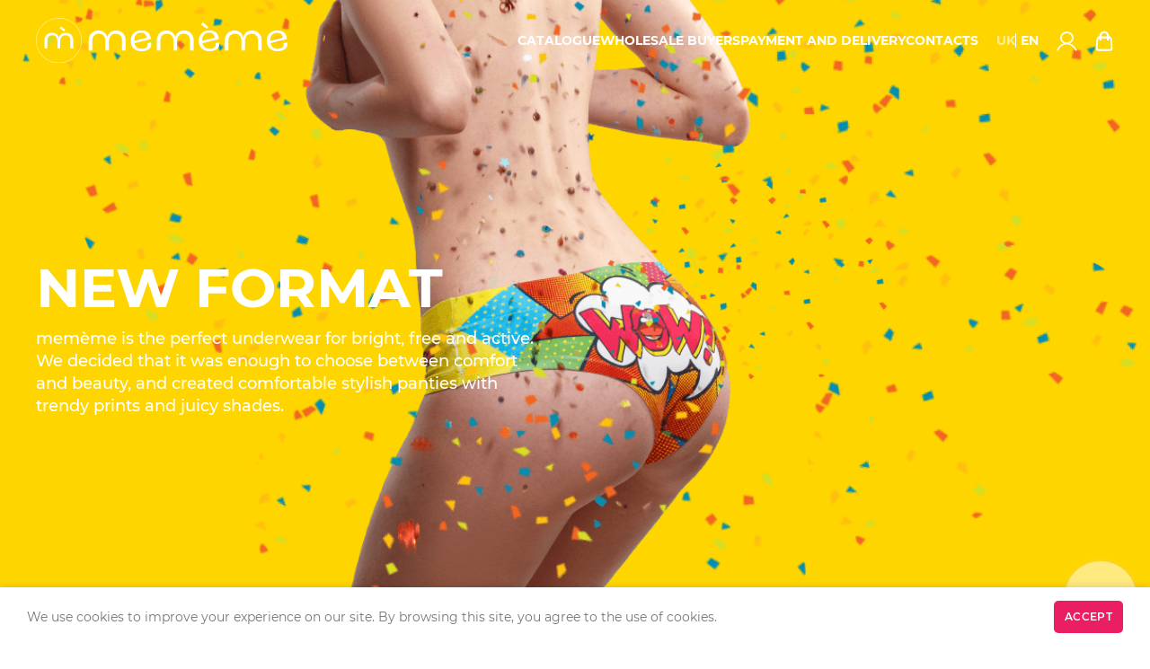

--- FILE ---
content_type: text/html; charset=UTF-8
request_url: https://mememe.fashion/en
body_size: 91503
content:
    <!DOCTYPE html>
    <html lang="en" data-is-phone="false"
          data-is-tablet="false">
    <head>
        <meta charset="UTF-8">
        <meta name="viewport" content="width=device-width, initial-scale=1, user-scalable=no, shrink-to-fit=no">
        
<link rel="apple-touch-icon" sizes="180x180" href="/apple-touch-icon.png?=1">
<link rel="icon" type="image/png" sizes="32x32" href="/favicon-32x32.png?v=1">
<link rel="icon" type="image/png" sizes="16x16" href="/favicon-16x16.png?v=1">
<link rel="manifest" href="/site.webmanifest?v=1">
        <link href="https://mememe.fashion" rel="x-default" hreflang="uk-UA"><link href="https://mememe.fashion/en" rel="alternate" hreflang="en-UA">
        <link rel="preload" href="/fonts/montserrat_400.woff2?v=4" as="font" type="font/woff2"
      crossorigin="anonymous">
<link rel="preload" href="/fonts/montserrat_500.woff2?v=4" as="font" type="font/woff2"
      crossorigin="anonymous">
<link rel="preload" href="/fonts/montserrat_600.woff2?v=4" as="font" type="font/woff2"
      crossorigin="anonymous">
<link rel="preload" href="/fonts/montserrat_700.woff2?v=4" as="font" type="font/woff2"
      crossorigin="anonymous">
<link rel="preload" href="/fonts/mememeIconFont.woff2?v=4" as="font" type="font/woff2"
      crossorigin="anonymous">
                <title>Mememe is SUPER comfort, bright colors and positive emotions every day. Design your mood and enjoy life with us!</title>

                    <script>(function(w,d,s,l,i){w[l]=w[l]||[];w[l].push({'gtm.start':
	new Date().getTime(),event:'gtm.js'});var f=d.getElementsByTagName(s)[0],
	j=d.createElement(s),dl=l!='dataLayer'?'&l='+l:'';j.async=true;j.src=
	'https://www.googletagmanager.com/gtm.js?id='+i+dl;f.parentNode.insertBefore(j,f);
	})(window,document,'script','dataLayer','GTM-K4TCGT2');
</script>
<script>
	  window.dataLayer = window.dataLayer || [];
	  function gtag(){dataLayer.push(arguments);}
	  gtag('js', new Date());
	  gtag('config', 'G-P8QPGZ1CJS');
</script>
<script type='text/javascript'>
!function(f,b,e,v,n,t,s){if(f.fbq)return;n=f.fbq=function(){n.callMethod?
n.callMethod.apply(n,arguments):n.queue.push(arguments)};if(!f._fbq)f._fbq=n;
n.push=n;n.loaded=!0;n.version='2.0';n.queue=[];t=b.createElement(e);t.async=!0;
t.src=v;s=b.getElementsByTagName(e)[0];s.parentNode.insertBefore(t,s)}(window,
document,'script','https://connect.facebook.net/en_US/fbevents.js');
</script>
<script type='text/javascript'>
      try {
        fbq('init', '478440126723417', {});
    } catch {};
</script>
<script type='text/javascript'>
      try {
        fbq('track', 'PageView', []);
    } catch {};
</script>            <meta name="google-site-verification" content="u51MMOn9eas6MvJwYpA7k19Fa59y1gCWsnveJPITi0Q" />
            <meta name="google-site-verification" content="CwesYFM_h71OIWEaTLw3jPSeawlUgVHvMYwiOwonGcA" />
                <meta name="description" content="">
<meta name="keywords" content="">
<meta name="csrf-param" content="_csrf-frontend">
<meta name="csrf-token" content="Yrp9sNJTbI1oqyz8ul3YAeceHqz2my6K3PS86wT_GhQW9huJnwpe6Bieec7dPu821VMnwKfaGd-Uw9WlNr5IfQ==">

<link type="image/x-icon" href="/favicon.ico?v=1" rel="icon">
<style>:root{--container-max-width:1230px;--container-max-width-without-unit:1230;--link-color:#727272;--link-hover-color:#333;--text-color:#777;--title-color:#242424;--primary-color:#e91e63;--primary-hover-color:#e84e81;--alternative-color:#fbbc34;--lilght-pink-color:#feecee;--site-default-border-radius:5px;--animation-time:0.25s;--border-color:#d5d5d5;--dark-border-color:#232323}html{-webkit-text-size-adjust:100%;line-height:1.15}*,:after,:before{box-sizing:border-box;outline:none}body{margin:0}main{display:block}h1{margin:.67em 0}hr{box-sizing:content-box;height:0;overflow:visible}pre{font-family:monospace,monospace;font-size:1em}a{background-color:transparent}abbr[title]{border-bottom:none;text-decoration:underline;-webkit-text-decoration:underline dotted;text-decoration:underline dotted}b,strong{font-weight:600}code,kbd,samp{font-family:monospace,monospace;font-size:1em}small{font-size:80%}sub,sup{font-size:75%;line-height:0;position:relative;vertical-align:baseline}sub{bottom:-.25em}sup{top:-.5em}img{border-style:none}button,input,optgroup,select,textarea{font-family:inherit;margin:0}button,input{overflow:visible}button,select{text-transform:none}[type=button],[type=reset],[type=submit],button{-webkit-appearance:button}[type=button]::-moz-focus-inner,[type=reset]::-moz-focus-inner,[type=submit]::-moz-focus-inner,button::-moz-focus-inner{border-style:none;padding:0}[type=button]:-moz-focusring,[type=reset]:-moz-focusring,[type=submit]:-moz-focusring,button:-moz-focusring{outline:none}fieldset{padding:.35em .75em .625em}legend{box-sizing:border-box;color:inherit;display:table;max-width:100%;padding:0;white-space:normal}progress{vertical-align:baseline}textarea{overflow:auto}[type=checkbox],[type=radio]{box-sizing:border-box;padding:0}[type=number]::-webkit-inner-spin-button,[type=number]::-webkit-outer-spin-button{height:auto}[type=search]{-webkit-appearance:textfield;outline-offset:-2px}[type=search]::-webkit-search-decoration{-webkit-appearance:none}::-webkit-file-upload-button{-webkit-appearance:button;font:inherit}details{display:block}summary{display:list-item}[hidden],template{display:none}@font-face{font-display:block;font-family:mememeIconFont;font-style:normal;font-weight:400;src:url(/fonts/mememeIconFont.woff2?v=4) format("woff")}[class*=icon-]{line-height:1;padding:0}[class*=icon-]:before{-webkit-font-smoothing:antialiased;-moz-osx-font-smoothing:grayscale;speak:never;font-family:mememeIconFont!important;font-style:normal!important;font-variant:normal!important;font-weight:400!important;line-height:1;text-transform:none!important;-webkit-user-select:none;-moz-user-select:none;user-select:none}.icon-trash:before{content:"\e90f"}.icon-heart:before{content:"\e908"}.icon-ruler:before{content:"\e900"}.icon-cart:before{content:"\e90a"}.icon-instagram:before{content:"\e907"}.icon-arrow-down:before,.icon-arrow-left:before,.icon-arrow-right:before,.icon-arrow-up:before{content:"\e90b"}.icon-arrow-left:before{transform:rotate(180deg)}.icon-arrow-up:before{transform:rotate(-90deg)}.icon-arrow-down:before{transform:rotate(90deg)}.icon-close:before{content:"\e90e"}.icon-user:before{content:"\e901"}.icon-telegram:before{content:"\e902"}.icon-plate2:before{content:"\e904"}.icon-plate3:before{content:"\e903"}.icon-plate4:before{content:"\e90c"}.icon-list:before{content:"\e906"}.icon-facebook:before{content:"\e90d"}.icon-mail:before{content:"\e905"}.icon-compare:before{content:"\e909"}.icon-search:before{content:"\e910"}.icon-filter:before{content:"\e911"}@font-face{font-display:swap;font-family:Montserrat;font-style:normal;font-weight:400;src:url(/fonts/montserrat_400.woff2?v=2) format("woff2")}@font-face{font-display:swap;font-family:Montserrat;font-style:normal;font-weight:500;src:url(/fonts/montserrat_500.woff2?v=2) format("woff2")}@font-face{font-display:swap;font-family:Montserrat;font-style:normal;font-weight:600;src:url(/fonts/montserrat_600.woff2?v=2) format("woff2")}@font-face{font-display:swap;font-family:Montserrat;font-style:normal;font-weight:700;src:url(/fonts/montserrat_700.woff2?v=2) format("woff2")}.link,a{transition:all var(--animation-time) ease}.link:not(.primary-text-color,.btn),a:not(.primary-text-color,.btn){color:var(--link-color)}.link:not(.underline),a:not(.underline){text-decoration:none}.link.underline,a.underline{text-decoration:underline}.container{margin-left:auto;margin-right:auto;max-width:var(--container-max-width)}.container,.container-full-width{padding-left:15px;padding-right:15px;width:100%}button{-webkit-user-select:none;-moz-user-select:none;user-select:none}button.link{background:none;border:none;height:-moz-max-content;height:max-content;padding:0}.btn,a.btn{align-items:center;border:none;border-radius:var(--site-default-border-radius);display:flex;font-size:14px;font-weight:600;justify-content:center;letter-spacing:.3px;line-height:1;text-decoration:none;text-transform:uppercase;transition:all var(--animation-time) ease}.btn-primary,a.btn-primary{background-color:var(--primary-color);color:#fff}.btn-as-icon{background:none;border:none;outline:none}.fw-700{font-weight:700}.fw-600{font-weight:600}.fw-500{font-weight:500}.d-flex{display:flex}.text-uppercase{text-transform:uppercase}.text-align-center{text-align:center}.text-align-right{text-align:right}.justify-self-end{justify-self:flex-end}.justify-content-between{justify-content:space-between}.align-items-center{align-items:center}.align-items-end{align-items:flex-end}.h1,.h2,.h3,.h4,.h5,.h6,h1,h2,h3,h4,h5,h6{color:var(--title-color);margin:0 0 20px}.h1,.h2,.h3,h1,h2,h3{font-weight:700}.h4,.h5,.h6,h4,h5,h6{font-weight:600}.form-field-container{margin-bottom:20px}.form-field-container label{display:block;font-size:13px;margin-bottom:5px}.form-field-container.required label:after{color:var(--primary-color);content:"*";margin-left:5px}.form-field-container.has-error label{color:var(--primary-color)}.form-field-container.has-error .form-input,.form-field-container.has-error .styled-select .input-emulator{border-color:var(--primary-color);box-shadow:0 0 2px var(--primary-color)}.form-field-container .invalid-feedback{color:var(--primary-color);font-size:12px;position:absolute;transform:translateY(2px)}.boolean-input-container input{left:-5000px;opacity:0;position:absolute;visibility:hidden}.boolean-input-container input+label{grid-column-gap:10px;align-items:center;display:grid;grid-template-columns:16px 1fr;justify-content:center;line-height:1;position:relative;transition:color var(--animation-time) ease}.boolean-input-container input+label:before{border:1px solid var(--border-color);content:"";height:16px;transition:border-color var(--animation-time) ease;width:16px}.boolean-input-container input+label:after{content:"";grid-column:1/2;justify-self:center;opacity:0;position:absolute;transition:all var(--animation-time) ease}.boolean-input-container input:checked+label,.boolean-input-container input:hover+label{color:var(--title-color)}.boolean-input-container input:checked+label:before,.boolean-input-container input:hover+label:before{border-color:var(--dark-border-color)}.boolean-input-container input:checked+label{font-weight:500}.boolean-input-container input:checked+label:after{opacity:1}.boolean-input-container.checkbox input+label:before{border-radius:2px}.boolean-input-container.checkbox input+label:after{border-bottom:1px solid var(--dark-border-color);border-left:1px solid var(--dark-border-color);height:5px;rotate:-45deg;translate:1px -1px;width:9px}.boolean-input-container.radio input+label:before{border-radius:50%}.boolean-input-container.radio input+label:after{background-color:var(--dark-border-color);border-radius:50%;height:8px;width:8px}.form-input{background-color:transparent;border:1px solid var(--border-color);border-radius:var(--site-default-border-radius);box-shadow:none;color:#777;font-size:14px;height:42px;max-width:100%;padding:0 15px;transition:border-color,box-shadow .5s ease;vertical-align:middle;width:100%}.form-input:focus{border-color:hsla(0,0%,51%,.6);box-shadow:0 0 2px hsla(0,0%,51%,.6);transition:box-shadow,border-color .4s ease}.mb-0{margin-bottom:0}.mb-1{margin-bottom:1rem}.mb-2{margin-bottom:2rem}.mb-3{margin-bottom:3rem}.primary-text-color{color:var(--primary-color)}.table-responsive{overflow-x:auto;width:100%}.table-responsive table{min-width:100%}.img-responsive{display:block;height:auto;max-width:100%}.styled-select .input-emulator .selected-items,.styled-select .input-emulator .styled-select-placeholder{translate:0 1px}.styled-select .items .item:hover{background-color:var(--lilght-pink-color)!important;color:var(--link-hover-color)}.styled-select .items .item.selected{background-color:var(--primary-color)!important;color:#fff}body,html{color:var(--text-color);font-family:Montserrat,sans-serif;font-size:16px;font-weight:400;height:100%}html.scroll-disabled{touch-action:none}html.scroll-disabled body{overflow:hidden;touch-action:none}body{display:flex;flex-direction:column;padding-right:var(--body-padding-right,0)}body.on-load-process:before{position:fixed}.header{--header-nav-dark-color:#333;--header-nav-hover-dark-color:rgba(51,51,51,.6);--header-nav-active-dark-color:rgba(51,51,51,.6);--lang-select-link-dark-color:rgba(51,51,51,.5);--header-nav-color:var(--header-nav-dark-color);--header-nav-hover-color:var(--header-nav-hover-dark-color);--header-nav-active-color:var(--header-nav-active-dark-color);--lang-select-link-color:var(--lang-select-link-dark-color)}.header.absolute{left:0;padding-right:var(--body-padding-right,0);position:absolute;top:0;width:100%;z-index:5}.header:not(.absolute){background-color:var(--lilght-pink-color)}.header.white-color-scheme{--header-nav-color:#fff;--header-nav-hover-color:hsla(0,0%,100%,.8);--header-nav-active-color:#fff;--lang-select-link-color:hsla(0,0%,100%,.6)}.header .logo{display:block}.header .logo img{display:block;height:auto;max-width:100%;width:100%}.header .lang-selector-container,.header .menu{font-size:14px;text-transform:uppercase}.header .go-to-cart-btn{align-items:center;-moz-column-gap:6px;column-gap:6px;display:flex}.header .go-to-cart-btn.not-empty:after{align-items:center;align-self:center;background-color:var(--primary-color);border-radius:50%;color:#fff;content:attr(data-count);display:flex;font-size:10px;font-weight:700;height:22px;justify-content:center;line-height:1;padding-top:1px;translate:0 1px;width:22px}.header .user-links-block .content a{display:block;margin-bottom:10px}.header .user-links-block .content a:last-child{margin-bottom:0}.page-main-container{background-color:#fff;flex:1;padding-bottom:60px}.page-main-container .breadcrumbs{align-items:center;display:flex;font-size:12px;gap:7px;list-style:none;margin-bottom:30px;margin-top:30px;overflow-x:auto}.page-main-container .breadcrumbs li{align-items:center;display:flex;white-space:nowrap}.page-main-container .breadcrumbs li:not(:first-child):before{content:"/";display:block;margin-right:5px;text-align:center}.page-main-container .breadcrumbs li:last-child span{color:var(--title-color)}.footer{background:#f9f9f9}.footer .container{grid-gap:40px;display:grid}.footer .menu-and-contacts{justify-self:center;margin:0 auto;width:-moz-max-content;width:max-content}.footer .menu-and-contacts .contacts,.footer .menu-and-contacts .menu{grid-row-gap:15px;display:grid;font-size:14px;grid-template-columns:1fr}.footer .menu-and-contacts .contacts a,.footer .menu-and-contacts .menu a{display:block;width:-moz-max-content;width:max-content}.footer .menu-and-contacts .menu{border-bottom:1px solid #ebebeb;margin-bottom:30px;padding-bottom:30px}.footer .social-block,.footer .subscribe-block{justify-self:center;text-align:center}.footer .social-block .intro-text,.footer .subscribe-block .intro-text{line-height:24px}.footer .social-block .intro-text .small-text,.footer .subscribe-block .intro-text .small-text{font-size:14px}.footer .social-block .intro-text .h4,.footer .subscribe-block .intro-text .h4{color:var(--title-color);margin:15px 0}.footer .social-block .intro-text .h4:first-letter,.footer .subscribe-block .intro-text .h4:first-letter{text-transform:uppercase}.footer .social-block .intro-text .medium-text,.footer .subscribe-block .intro-text .medium-text{font-weight:500}.footer .subscribe-block form{margin:15px auto 0;max-width:300px}.footer .subscribe-block form button{margin:20px auto 0}.footer .social-block .links{display:flex;gap:10px;margin:20px auto 0;width:-moz-max-content;width:max-content}.scroll-to-top-btn{background:#fff;border:none;border-radius:50%;bottom:15px;box-shadow:0 0 4px var(--border-color);color:var(--text-color);position:fixed;right:15px;transition:all var(--animation-time) ease;translate:0 calc(100% + 15px);z-index:10}.scroll-to-top-btn.in{translate:0 0}@media (any-hover:hover){.link,a{cursor:pointer}.link:hover.underline,a:hover.underline{text-decoration:none}.link:hover.hover-underline,a:hover.hover-underline{text-decoration:underline}.link:hover:not(.primary-text-color),a:hover:not(.primary-text-color){color:var(--link-hover-color)}.link:hover.primary-text-color,a:hover.primary-text-color{color:var(--primary-hover-color)}.btn,.go-to-url-btn,a.btn{cursor:pointer}.btn-primary:hover,a.btn-primary:hover{background-color:var(--primary-hover-color);color:#fff}.boolean-input-container input+label,[class*=btn]{cursor:pointer}.scroll-to-top-btn{opacity:.5}.scroll-to-top-btn:hover{opacity:1}}@media (min-width:769px){.btn,a.btn{padding:12px 20px}.h1,h1{font-size:36px}.h2:not(.adaptive-font-size),h2:not(.adaptive-font-size){font-size:32px}.h3,h3{font-size:28px}.h4:not(.adaptive-font-size),h4:not(.adaptive-font-size){font-size:24px}.h5:not(.adaptive-font-size),h5:not(.adaptive-font-size){font-size:20px}.h6:not(.adaptive-font-size),h6:not(.adaptive-font-size){font-size:18px}.header .container,.header .sidebar-container-on-mobile{grid-column-gap:20px;align-items:center;display:grid;height:90px}.header .container{grid-template-columns:max-content 1fr max-content}.header .sidebar-container-on-mobile{grid-template-columns:1fr max-content max-content}.header .show-header-sidebar-btn,.header .sidebar-container-on-mobile .block-header{display:none}.header .logo{max-width:280px}.header .lang-selector-container,.header .menu{font-weight:700}.header .lang-selector-container .lang-select-link,.header .lang-selector-container a,.header .menu .lang-select-link,.header .menu a{position:relative}.header .lang-selector-container .lang-select-link:after,.header .lang-selector-container a:after,.header .menu .lang-select-link:after,.header .menu a:after{background-color:var(--primary-color);content:"";height:2px;left:0;position:absolute;top:100%;transform:translateY(2px);transition:width .4s cubic-bezier(.175,.885,.32,1.15);width:0}.header .menu{display:flex;flex-wrap:wrap;gap:10px 20px;justify-content:flex-end}.header .menu a{color:var(--header-nav-color)}.header .menu span{color:var(--header-nav-active-color)}.header .lang-selector-container{color:var(--header-nav-color);display:flex;gap:5px}.header .lang-selector-container span:not(:first-child){border-left:1px solid var(--header-nav-color);padding-left:5px}.header .lang-selector-container .selected{cursor:default;-webkit-user-select:none;-moz-user-select:none;user-select:none}.header .lang-selector-container .lang-select-link{color:var(--lang-select-link-color)}.header .go-to-cart-btn,.header .user-btn{color:var(--header-nav-color);transition:all var(--animation-time) ease}.header .go-to-cart-btn:hover,.header .user-btn:hover{color:var(--header-nav-hover-color)}.header .go-to-cart-btn{font-size:22px}.header .render-auth-modal-btn{font-size:0}.header .render-auth-modal-btn:before{font-size:22px}.header .user-links-block{position:relative}.header .user-links-block .user-btn{font-size:22px}.header .user-links-block .content{background-color:#fff;border-radius:var(--site-default-border-radius);box-shadow:0 0 3px var(--border-color);left:auto;margin-top:15px;opacity:0;padding:15px;pointer-events:none;position:absolute;right:-80px;top:100%;transform:translateY(15px) translateZ(0);transition:opacity .2s ease,visibility .2s ease,transform .2s ease;visibility:hidden;width:180px;z-index:10}.header .user-links-block:hover .content{opacity:1;pointer-events:unset;transform:none;visibility:visible}.header .user-links-block:hover .content:before{content:"";display:block;height:20px;position:absolute;top:-20px;width:100%}.footer{padding:40px 0}.footer .container{align-items:flex-start;grid-template-columns:minmax(min-content,360px) 1fr minmax(min-content,360px);grid-template-rows:max-content}}@media (max-width:768px){.btn,a.btn{padding:15px}.h1,h1{font-size:28px}.h2:not(.adaptive-font-size),h2:not(.adaptive-font-size){font-size:24px}.h3,h3{font-size:20px}.h4:not(.adaptive-font-size),.h5:not(.adaptive-font-size),h4:not(.adaptive-font-size),h5:not(.adaptive-font-size){font-size:16px}.h6:not(.adaptive-font-size),h6:not(.adaptive-font-size){font-size:14px}.header .logo{margin:auto;max-width:130px}.header .container{align-items:center;display:grid;grid-template-columns:max-content 1fr max-content;height:60px}.header:before{background-color:rgba(0,0,0,.7);content:"";display:block;height:100%;left:0;opacity:0;position:fixed;top:0;transition:opacity .25s ease,visibility 0s ease .25s;visibility:hidden;width:100%;z-index:99}.header .show-header-sidebar-btn{align-items:center;background:none;border:none;border-bottom:4px solid var(--header-nav-color);border-top:4px solid var(--header-nav-color);display:flex;height:22px;position:relative;width:28px}.header .show-header-sidebar-btn:before{background:var(--header-nav-color);content:"";height:4px;left:0;position:absolute;width:100%}.header .close-header-sidebar-btn{font-size:22px}.header .sidebar-container-on-mobile{align-items:flex-start;background:#fff;color:var(--header-nav-dark-color);display:flex;flex-direction:column;font-weight:500;gap:20px;height:100%;left:0;max-width:340px;padding:20px 15px;position:fixed;top:0;transform:translateX(-100%);transition:all var(--animation-time) ease;width:100%;z-index:100}.header .sidebar-container-on-mobile .block-header{align-items:center;display:flex;justify-content:space-between;width:100%}.header .menu{grid-row-gap:15px;display:grid;grid-template-columns:1fr;padding:10px 0}.header .menu a{color:var(--header-nav-dark-color)}.header .go-to-cart-btn{color:var(--header-nav-color);font-size:24px}.header .lang-selector-container{align-items:center;display:flex;gap:5px}.header .lang-selector-container span{align-items:center;display:flex}.header .lang-selector-container span.selected{font-weight:700}.header .lang-selector-container span:not(:last-child):after{background:var(--header-nav-dark-color);content:"";display:inline-block;height:20px;margin-left:5px;width:2px}.header .render-auth-modal-btn{align-items:center;color:var(--header-nav-dark-color);display:flex;font-size:14px;font-weight:500;line-height:22px;padding-top:3px;text-transform:uppercase}.header .render-auth-modal-btn:before{font-size:22px;margin-right:8px;transform:translateY(-3px)}.header .user-links-block{border-top:1px solid var(--border-color);padding-top:15px;width:100%}.header .user-links-block button{display:none}.header.on-sidebar-show .sidebar-container-on-mobile{transform:translateX(0)}.header.on-sidebar-show:before{opacity:1;transition:opacity .25s ease,visibility 0s ease;visibility:visible}.footer{padding:30px 0}.footer .container{grid-template-columns:minmax(min-content,400px);justify-content:center}}@media (max-width:767px){.h2.adaptive-font-size,h2.adaptive-font-size{font-size:calc(24px + ((100vw - 320px)/var(--container-max-width-without-unit))*11.2)}.h4.adaptive-font-size,h4.adaptive-font-size{font-size:calc(16px + ((100vw - 320px)/var(--container-max-width-without-unit))*11.2)}.h5.adaptive-font-size,h5.adaptive-font-size{font-size:calc(16px + ((100vw - 320px)/var(--container-max-width-without-unit))*5.6)}.h6.adaptive-font-size,h6.adaptive-font-size{font-size:calc(14px + ((100vw - 320px)/var(--container-max-width-without-unit))*5.6)}.scroll-to-top-btn{font-size:24px;height:50px;width:50px}}@media (min-width:767px){.h2.adaptive-font-size,h2.adaptive-font-size{font-size:calc(24px + (100vw/var(--container-max-width-without-unit))*8)}.h4.adaptive-font-size,h4.adaptive-font-size{font-size:calc(16px + (100vw/var(--container-max-width-without-unit))*8)}.h5.adaptive-font-size,h5.adaptive-font-size{font-size:calc(16px + (100vw/var(--container-max-width-without-unit))*4)}.h6.adaptive-font-size,h6.adaptive-font-size{font-size:calc(14px + (100vw/var(--container-max-width-without-unit))*4)}}@media (min-width:769px) and (any-hover:hover){.header .lang-selector-container .lang-select-link:hover:after,.header .lang-selector-container a:hover:after,.header .menu .lang-select-link:hover:after,.header .menu a:hover:after{width:100%}.header .lang-selector-container .lang-select-link:hover,.header .menu a:hover,.header .menu span:hover{color:var(--header-nav-hover-color)}}@media (min-width:768px){.scroll-to-top-btn{font-size:36px;height:80px;width:80px}}
@font-face{font-family:swiper-icons;font-style:normal;font-weight:400;src:url("data:application/font-woff;charset=utf-8;base64, [base64]//wADZ2x5ZgAAAywAAADMAAAD2MHtryVoZWFkAAABbAAAADAAAAA2E2+eoWhoZWEAAAGcAAAAHwAAACQC9gDzaG10eAAAAigAAAAZAAAArgJkABFsb2NhAAAC0AAAAFoAAABaFQAUGG1heHAAAAG8AAAAHwAAACAAcABAbmFtZQAAA/gAAAE5AAACXvFdBwlwb3N0AAAFNAAAAGIAAACE5s74hXjaY2BkYGAAYpf5Hu/j+W2+MnAzMYDAzaX6QjD6/4//Bxj5GA8AuRwMYGkAPywL13jaY2BkYGA88P8Agx4j+/8fQDYfA1AEBWgDAIB2BOoAeNpjYGRgYNBh4GdgYgABEMnIABJzYNADCQAACWgAsQB42mNgYfzCOIGBlYGB0YcxjYGBwR1Kf2WQZGhhYGBiYGVmgAFGBiQQkOaawtDAoMBQxXjg/wEGPcYDDA4wNUA2CCgwsAAAO4EL6gAAeNpj2M0gyAACqxgGNWBkZ2D4/wMA+xkDdgAAAHjaY2BgYGaAYBkGRgYQiAHyGMF8FgYHIM3DwMHABGQrMOgyWDLEM1T9/w8UBfEMgLzE////P/5//f/V/xv+r4eaAAeMbAxwIUYmIMHEgKYAYjUcsDAwsLKxc3BycfPw8jEQA/[base64]/uznmfPFBNODM2K7MTQ45YEAZqGP81AmGGcF3iPqOop0r1SPTaTbVkfUe4HXj97wYE+yNwWYxwWu4v1ugWHgo3S1XdZEVqWM7ET0cfnLGxWfkgR42o2PvWrDMBSFj/IHLaF0zKjRgdiVMwScNRAoWUoH78Y2icB/yIY09An6AH2Bdu/UB+yxopYshQiEvnvu0dURgDt8QeC8PDw7Fpji3fEA4z/PEJ6YOB5hKh4dj3EvXhxPqH/SKUY3rJ7srZ4FZnh1PMAtPhwP6fl2PMJMPDgeQ4rY8YT6Gzao0eAEA409DuggmTnFnOcSCiEiLMgxCiTI6Cq5DZUd3Qmp10vO0LaLTd2cjN4fOumlc7lUYbSQcZFkutRG7g6JKZKy0RmdLY680CDnEJ+UMkpFFe1RN7nxdVpXrC4aTtnaurOnYercZg2YVmLN/d/gczfEimrE/fs/bOuq29Zmn8tloORaXgZgGa78yO9/cnXm2BpaGvq25Dv9S4E9+5SIc9PqupJKhYFSSl47+Qcr1mYNAAAAeNptw0cKwkAAAMDZJA8Q7OUJvkLsPfZ6zFVERPy8qHh2YER+3i/BP83vIBLLySsoKimrqKqpa2hp6+jq6RsYGhmbmJqZSy0sraxtbO3sHRydnEMU4uR6yx7JJXveP7WrDycAAAAAAAH//wACeNpjYGRgYOABYhkgZgJCZgZNBkYGLQZtIJsFLMYAAAw3ALgAeNolizEKgDAQBCchRbC2sFER0YD6qVQiBCv/H9ezGI6Z5XBAw8CBK/m5iQQVauVbXLnOrMZv2oLdKFa8Pjuru2hJzGabmOSLzNMzvutpB3N42mNgZGBg4GKQYzBhYMxJLMlj4GBgAYow/P/PAJJhLM6sSoWKfWCAAwDAjgbRAAB42mNgYGBkAIIbCZo5IPrmUn0hGA0AO8EFTQAA")}:root{--swiper-theme-color:#007aff}.swiper{list-style:none;margin-left:auto;margin-right:auto;overflow:hidden;padding:0;position:relative;z-index:1}.swiper-vertical>.swiper-wrapper{flex-direction:column}.swiper-wrapper{box-sizing:content-box;display:flex;height:100%;position:relative;transition-property:transform;width:100%;z-index:1}.swiper-android .swiper-slide,.swiper-wrapper{transform:translateZ(0)}.swiper-pointer-events{touch-action:pan-y}.swiper-pointer-events.swiper-vertical{touch-action:pan-x}.swiper-slide{flex-shrink:0;height:100%;position:relative;transition-property:transform;width:100%}.swiper-slide-invisible-blank{visibility:hidden}.swiper-autoheight,.swiper-autoheight .swiper-slide{height:auto}.swiper-autoheight .swiper-wrapper{align-items:flex-start;transition-property:transform,height}.swiper-backface-hidden .swiper-slide{-webkit-backface-visibility:hidden;backface-visibility:hidden;transform:translateZ(0)}.swiper-3d,.swiper-3d.swiper-css-mode .swiper-wrapper{perspective:1200px}.swiper-3d .swiper-cube-shadow,.swiper-3d .swiper-slide,.swiper-3d .swiper-slide-shadow,.swiper-3d .swiper-slide-shadow-bottom,.swiper-3d .swiper-slide-shadow-left,.swiper-3d .swiper-slide-shadow-right,.swiper-3d .swiper-slide-shadow-top,.swiper-3d .swiper-wrapper{transform-style:preserve-3d}.swiper-3d .swiper-slide-shadow,.swiper-3d .swiper-slide-shadow-bottom,.swiper-3d .swiper-slide-shadow-left,.swiper-3d .swiper-slide-shadow-right,.swiper-3d .swiper-slide-shadow-top{height:100%;left:0;pointer-events:none;position:absolute;top:0;width:100%;z-index:10}.swiper-3d .swiper-slide-shadow{background:rgba(0,0,0,.15)}.swiper-3d .swiper-slide-shadow-left{background-image:linear-gradient(270deg,rgba(0,0,0,.5),transparent)}.swiper-3d .swiper-slide-shadow-right{background-image:linear-gradient(90deg,rgba(0,0,0,.5),transparent)}.swiper-3d .swiper-slide-shadow-top{background-image:linear-gradient(0deg,rgba(0,0,0,.5),transparent)}.swiper-3d .swiper-slide-shadow-bottom{background-image:linear-gradient(180deg,rgba(0,0,0,.5),transparent)}.swiper-css-mode>.swiper-wrapper{-ms-overflow-style:none;overflow:auto;scrollbar-width:none}.swiper-css-mode>.swiper-wrapper::-webkit-scrollbar{display:none}.swiper-css-mode>.swiper-wrapper>.swiper-slide{scroll-snap-align:start start}.swiper-horizontal.swiper-css-mode>.swiper-wrapper{scroll-snap-type:x mandatory}.swiper-vertical.swiper-css-mode>.swiper-wrapper{scroll-snap-type:y mandatory}.swiper-centered>.swiper-wrapper:before{content:"";flex-shrink:0;order:9999}.swiper-centered.swiper-horizontal>.swiper-wrapper>.swiper-slide:first-child{-webkit-margin-start:var(--swiper-centered-offset-before);margin-inline-start:var(--swiper-centered-offset-before)}.swiper-centered.swiper-horizontal>.swiper-wrapper:before{height:100%;min-height:1px;width:var(--swiper-centered-offset-after)}.swiper-centered.swiper-vertical>.swiper-wrapper>.swiper-slide:first-child{-webkit-margin-before:var(--swiper-centered-offset-before);margin-block-start:var(--swiper-centered-offset-before)}.swiper-centered.swiper-vertical>.swiper-wrapper:before{height:var(--swiper-centered-offset-after);min-width:1px;width:100%}.swiper-centered>.swiper-wrapper>.swiper-slide{scroll-snap-align:center center}.swiper-pagination{display:flex;gap:5px;justify-content:center}.swiper-pagination-bullet{border:2px solid var(--border-color);border-radius:50%;height:10px;transition:all var(--animation-time) ease;width:10px}.swiper-pagination-bullet-active{background-color:var(--border-color)}.swiper-pagination.white-color-scheme .swiper-pagination-bullet{border-color:#fff}.swiper-pagination.white-color-scheme .swiper-pagination-bullet-active{background-color:#fff}.swiper-button-next,.swiper-button-prev{align-items:center;background:none;color:#fff;display:flex;height:100px;justify-content:center;line-height:1;margin-top:-50px;padding:0;position:absolute;text-shadow:1px 0 3px #c5c5c5;top:50%;width:40px;z-index:2}.swiper-button-prev{left:10px}.swiper-button-next{right:10px}.product-select-options-requirement-alert{background:#fff;border-radius:var(--site-default-border-radius);box-shadow:0 0 2px var(--primary-color);color:var(--title-color);font-size:14px;line-height:1.4;max-width:calc(100% - 20px);opacity:0;padding:45px 10px 20px;position:absolute;text-align:center;transition:opacity var(--animation-time) ease;-webkit-user-select:none;-moz-user-select:none;user-select:none;visibility:hidden;width:330px;z-index:5}.product-select-options-requirement-alert button{-webkit-tap-highlight-color:transparent;color:var(--link-color,#727272);font-size:20px;position:absolute;right:10px;top:10px;transition:color var(--animation-time) ease;user-select:none;-webkit-user-select:none;-moz-user-select:none;-ms-user-select:none}.product-select-options-requirement-alert.show{opacity:1;visibility:visible}.product-card{grid-row-gap:10px;display:grid;grid-auto-rows:max-content;grid-template-columns:1fr;grid-template-rows:max-content 1fr;justify-content:center;max-width:-moz-max-content;max-width:max-content}.product-card>*{justify-self:center}.product-card .img-container{overflow:hidden;position:relative}.product-card .img-container img{background:#fff;display:block;height:auto;max-width:100%;-o-object-fit:scale-down;object-fit:scale-down;-o-object-position:center;object-position:center;position:relative;width:100%;z-index:2}.product-card .img-container .hover-img{height:100%;left:0;opacity:0;position:absolute;top:0;transition:opacity .3s ease,scale 1.5s cubic-bezier(.5,.68,.35,.75);width:100%;z-index:1}.product-card .img-container .hover-img.in{opacity:1;scale:1.07;z-index:3}.product-card .img-container .hover-img.out{opacity:0;scale:1;transition-delay:.1s,0s}.product-card .title{-webkit-line-clamp:3;-webkit-box-orient:vertical;color:var(--title-color);display:block;display:-webkit-box;font-weight:600;margin-bottom:5px;overflow:hidden;text-align:center}.product-card .price{color:var(--primary-color);font-weight:500;text-align:center}.product-card .add-to-cart-btn{max-width:220px;width:100%}.product-card .product-quantity-controls-container{display:flex;justify-content:center}.product-card .product-quantity-controls-container input{-moz-appearance:textfield;border:1px solid var(--border-color);height:30px;padding:0;text-align:center;width:30px}.product-card .product-quantity-controls-container input::-webkit-inner-spin-button,.product-card .product-quantity-controls-container input::-webkit-outer-spin-button{-webkit-appearance:none;margin:0}.product-card .product-quantity-controls-container button{background:none;border:1px solid var(--border-color);font-size:16px;height:30px;padding:0;width:30px}.product-card .product-quantity-controls-container button:first-child{border-radius:3px 0 0 3px;border-right:none}.product-card .product-quantity-controls-container button:last-child{border-left:none;border-radius:0 3px 3px 0}.product-card .product-size-select-controls-container{grid-gap:5px;align-items:center;display:flex;gap:5px;width:-moz-max-content;width:max-content}.product-card .product-size-select-controls-container button{align-items:center;background:none;border:none;display:flex;font-size:16px;height:20px;justify-content:center;min-width:25px;padding:0 3px}.product-card .product-model-select-controls-container{grid-gap:8px;align-items:center;display:flex;gap:8px;width:-moz-max-content;width:max-content}.product-card .product-model-select-controls-container button{background-color:transparent;background-position:50%;background-repeat:no-repeat;background-size:contain;border:none;height:25px;padding:3px;width:25px}.product-card .product-quantity-controls-container{display:none}.product-card .product-options-select-container button{border-bottom:2px solid transparent;transition:border-color var(--animation-time) ease}.product-card .product-options-select-container button.selected:not(:disabled),.product-card .product-options-select-container button:hover:not(:disabled){border-bottom-color:var(--primary-color)}.product-card .product-options-select-container button:disabled{cursor:not-allowed;opacity:.5}.product-card .product-options-select-container.only-one-option-available{display:none}.home-page .advantages-images-slider .swiper-pagination,.home-page .intro-slider .swiper-pagination{bottom:10px;height:10px;position:absolute;width:100%;z-index:2}.home-page .intro-slider .swiper-slide{align-items:center;background-position:100%;background-repeat:no-repeat;background-size:contain;color:#fff;display:flex}.home-page .intro-slider .swiper-slide .title{line-height:1.1;margin-bottom:10px;max-width:560px}.home-page .intro-slider .swiper-slide .subtitle{line-height:1.4;max-width:560px}.home-page .intro-slider .swiper-slide .subtitle,.home-page .intro-slider .swiper-slide .title{-webkit-backface-visibility:hidden;backface-visibility:hidden;opacity:0;transform:translateY(20%);transition-delay:.2s,.3s;transition-duration:.7s,1s;transition-property:opacity,transform;transition-timing-function:ease,cubic-bezier(0,.87,.58,1)}.home-page .intro-slider .swiper-slide-active .subtitle,.home-page .intro-slider .swiper-slide-active .title{opacity:1;transform:translateY(0)}.home-page .intro-text{line-height:1.6;margin-bottom:60px;margin-top:60px;text-align:center}.home-page .intro-text p{margin:0}.home-page .advantages-container .block-subtitle,.home-page .advantages-container .block-title{text-align:center}.home-page .advantages-container .block-title{margin:0 auto 20px}.home-page .advantages-container .content-container{grid-gap:30px;align-items:center;display:grid;grid-auto-rows:max-content}.home-page .advantages-container .item{grid-gap:10px 20px;display:grid}.home-page .advantages-container .item .title{line-height:1;margin:0}.home-page .advantages-container .item .description{line-height:1.3}.home-page .advantages-container .item .icon-container{align-items:center;align-self:center;background-color:var(--lilght-pink-color);border-radius:50%;display:flex;grid-row:1/3;justify-content:center}.home-page .advantages-container.with-slider .advantages-images-slider{max-height:600px;max-width:400px}.home-page .advantages-container.with-slider .advantages-images-slider img{height:auto;max-width:100%;-o-object-fit:scale-down;object-fit:scale-down;-o-object-position:center;object-position:center;width:100%}.home-page .advantages-container:not(.with-slider) .content-container{grid-template-columns:1fr 1fr}.home-page .popular-products{grid-gap:30px;display:grid;margin-bottom:60px;margin-top:60px}.home-page .popular-products .block-title-container{align-items:baseline;display:flex;grid-column:1/-1;margin-bottom:10px}.home-page .popular-products .block-title-container .block-title{margin:0 20px 0 0}.home-page .popular-products .product-card{justify-self:center}.home-page .popular-products .go-to-catalog-link{grid-column:1/-1;justify-self:center;margin-top:30px}.home-page .instagram-feed{margin-top:60px}.home-page .instagram-feed .block-title{margin-bottom:5px;text-align:center}.home-page .instagram-feed .sub-title{display:block;margin-bottom:30px;text-align:center}.home-page .instagram-feed a.eapps-link{display:none}@media (any-hover:hover){.swiper-pagination-bullet{cursor:pointer}.swiper-button-next:hover,.swiper-button-prev:hover{text-shadow:2px 0 4px #9b9b9b}.product-select-options-requirement-alert button{cursor:pointer}.product-select-options-requirement-alert button:hover{color:var(--title-color,#242424)}.product-card .product-quantity-controls-container button:not(:disabled){transition:all var(--animation-time) ease}.product-card .product-quantity-controls-container button:not(:disabled):hover{background:var(--primary-color);border-color:var(--primary-color);color:#fff;cursor:pointer}.product-card .product-quantity-controls-container button:disabled:hover{cursor:not-allowed}}@media (max-width:767px){.swiper-button-next,.swiper-button-prev{font-size:calc(16px + ((100vw - 320px)/var(--container-max-width-without-unit))*28)}.product-card .title{font-size:calc(14px + ((100vw - 320px)/var(--container-max-width-without-unit))*2.8);font-weight:500;line-height:1.2;word-break:break-all}.product-card .add-to-cart-btn{font-size:12px;padding:10px}.home-page .intro-slider .swiper-slide .title{font-size:calc(24px + ((100vw - 320px)/var(--container-max-width-without-unit))*50.4)}.home-page .intro-slider .swiper-slide .subtitle{font-size:calc(16px + ((100vw - 320px)/var(--container-max-width-without-unit))*2.8)}.home-page .advantages-container .item{justify-self:center;max-width:400px}.home-page .advantages-container .item:nth-child(odd){grid-template-columns:1fr 70px}.home-page .advantages-container .item:nth-child(odd) .description,.home-page .advantages-container .item:nth-child(odd) .title{grid-column:1/2;text-align:right}.home-page .advantages-container .item:nth-child(odd) .icon-container{grid-column:2/3}.home-page .advantages-container .item:nth-child(2n){grid-template-columns:70px 1fr}.home-page .advantages-container .item:nth-child(2n) .description,.home-page .advantages-container .item:nth-child(2n) .title{grid-column:2/3}.home-page .advantages-container .item:nth-child(2n) .icon-container{grid-column:1/2}.home-page .advantages-container .item .icon-container{height:70px;width:70px}.home-page .advantages-container .item .icon-container svg{height:40px;width:40px}.home-page .advantages-container.with-slider .content-container{grid-template-columns:1fr}.home-page .advantages-container.with-slider .advantages-images-slider{grid-column:1/2}.home-page .popular-products .block-title-container{justify-content:space-between}}@media (min-width:767px){.swiper-button-next,.swiper-button-prev{font-size:calc(16px + (100vw/var(--container-max-width-without-unit))*20)}.product-card .title{font-size:calc(14px + (100vw/var(--container-max-width-without-unit))*2)}.home-page .intro-slider .swiper-slide .title{font-size:calc(24px + (100vw/var(--container-max-width-without-unit))*36)}.home-page .intro-slider .swiper-slide .subtitle{font-size:calc(16px + (100vw/var(--container-max-width-without-unit))*2)}}@media (min-width:769px){.home-page .intro-slider .swiper-slide{height:750px}.home-page .advantages-container .content-container{margin-top:50px}}@media (max-width:768px){.home-page .intro-slider .swiper-slide{height:500px}.home-page .advantages-container .content-container{margin-top:30px}}@media (min-width:992px){.home-page .advantages-container .item .description{font-size:14px}.home-page .popular-products{grid-template-columns:repeat(3,1fr)}}@media (max-width:991px){.home-page .advantages-container .item .description{font-size:13px}.home-page .popular-products{grid-template-columns:repeat(auto-fit,minmax(250px,1fr))}}@media (min-width:768px){.home-page .advantages-container .item:first-of-type,.home-page .advantages-container .item:nth-of-type(4){align-self:flex-end;grid-row:1/2}.home-page .advantages-container .item:nth-of-type(2),.home-page .advantages-container .item:nth-of-type(5){align-self:center;grid-row:2/3}.home-page .advantages-container .item:nth-of-type(3),.home-page .advantages-container .item:nth-of-type(6){align-self:flex-start;grid-row:3/4}.home-page .advantages-container .item:first-of-type,.home-page .advantages-container .item:nth-of-type(2),.home-page .advantages-container .item:nth-of-type(3){grid-template-columns:1fr 90px}.home-page .advantages-container .item:first-of-type .description,.home-page .advantages-container .item:first-of-type .title,.home-page .advantages-container .item:nth-of-type(2) .description,.home-page .advantages-container .item:nth-of-type(2) .title,.home-page .advantages-container .item:nth-of-type(3) .description,.home-page .advantages-container .item:nth-of-type(3) .title{grid-column:1/2;text-align:right}.home-page .advantages-container .item:first-of-type .icon-container,.home-page .advantages-container .item:nth-of-type(2) .icon-container,.home-page .advantages-container .item:nth-of-type(3) .icon-container{grid-column:2/3}.home-page .advantages-container .item:nth-of-type(4),.home-page .advantages-container .item:nth-of-type(5),.home-page .advantages-container .item:nth-of-type(6){grid-template-columns:90px 1fr}.home-page .advantages-container .item:nth-of-type(4) .description,.home-page .advantages-container .item:nth-of-type(4) .title,.home-page .advantages-container .item:nth-of-type(5) .description,.home-page .advantages-container .item:nth-of-type(5) .title,.home-page .advantages-container .item:nth-of-type(6) .description,.home-page .advantages-container .item:nth-of-type(6) .title{grid-column:2/3}.home-page .advantages-container .item:nth-of-type(4) .icon-container,.home-page .advantages-container .item:nth-of-type(5) .icon-container,.home-page .advantages-container .item:nth-of-type(6) .icon-container{grid-column:1/2}.home-page .advantages-container .item .icon-container{height:90px;width:90px}.home-page .advantages-container .item .icon-container svg{height:60px;width:60px}.home-page .advantages-container.with-slider .advantages-images-slider{grid-column:2/3;grid-row:1/4}.home-page .advantages-container.with-slider .item:first-of-type,.home-page .advantages-container.with-slider .item:nth-of-type(2),.home-page .advantages-container.with-slider .item:nth-of-type(3){grid-column:1/2}.home-page .advantages-container.with-slider .item:nth-of-type(4),.home-page .advantages-container.with-slider .item:nth-of-type(5),.home-page .advantages-container.with-slider .item:nth-of-type(6){grid-column:3/4}}@media (min-width:768px) and (max-width:999px){.home-page .advantages-container.with-slider .content-container{grid-template-columns:1fr 1fr}.home-page .advantages-container.with-slider .content-container .item:first-of-type,.home-page .advantages-container.with-slider .content-container .item:nth-of-type(2),.home-page .advantages-container.with-slider .content-container .item:nth-of-type(3){grid-column:1/2}.home-page .advantages-container.with-slider .content-container .item:nth-of-type(4),.home-page .advantages-container.with-slider .content-container .item:nth-of-type(5),.home-page .advantages-container.with-slider .content-container .item:nth-of-type(6){grid-column:2/3}.home-page .advantages-container.with-slider .advantages-images-slider{grid-column:1/-1;grid-row:4/5;height:600px;width:400px}}@media (min-width:1000px){.home-page .advantages-container.with-slider .content-container{grid-template-columns:1fr max-content 1fr}}@media (min-width:1000px) and (max-width:1199px){.home-page .advantages-container.with-slider .advantages-images-slider{height:500px;width:300px}}@media (min-width:1200px){.home-page .advantages-container.with-slider .advantages-images-slider{height:600px;width:400px}}
.cookies-accept-popup{background-color:#fff;bottom:0;box-shadow:0 0 9px rgba(0,0,0,.14);display:grid;font-size:14px;left:0;line-height:1.4;padding:15px 30px;position:fixed;right:0;top:auto;transform:translate3d(0,105%,0);transition:transform var(--animation-time) ease;z-index:999}.cookies-accept-popup button{font-size:12px;padding:12px}.cookies-accept-popup.show{transform:none}@media (min-width:768px){.cookies-accept-popup{grid-column-gap:15px;align-items:center;grid-template-columns:1fr max-content}}@media (max-width:767px){.cookies-accept-popup{grid-row-gap:20px;grid-template-rows:auto auto;justify-content:center;text-align:center}.cookies-accept-popup button{justify-self:center;max-width:-moz-max-content;max-width:max-content}}
</style>    </head>
    <body>
            <iframe src="https://www.googletagmanager.com/ns.html?id=GTM-K4TCGT2" height="0" width="0" style="display:none;visibility:hidden"></iframe></noscript>
<noscript>
<img height="1" width="1" style="display:none" alt="fbpx"
src="https://www.facebook.com/tr?id=478440126723417&ev=PageView&noscript=1" />
</noscript>        
    <header class="header absolute white-color-scheme">
        <div class="container">
            <button type="button" class="show-header-sidebar-btn"></button>
            <span class="logo logo"><img src="/images/logo_full_white.svg" alt="Mememe"></span>            <div class="sidebar-container-on-mobile">
                <div class="block-header">
                    <div class="logo"><img src="/images/logo_as_text_dark.svg" alt="Mememe"></div>
                    <button type="button" class="icon-close btn-as-icon close-header-sidebar-btn"></button>
                </div>

                <div class="menu">
                    <a href="/en/shop">Catalogue</a>
<a href="/en/wholesale-buyers">Wholesale buyers</a>
<a href="/en/payment-and-delivery">Payment and delivery</a>
<a href="/en/contacts">Contacts</a>                </div>
                <div class="lang-selector-container">
                    <span class="go-to-url-btn lang-select-link" data-url="/">uk</span><span class="selected">en</span>                </div>
                <button type="button" class="show-modal-by-url-btn icon-user btn-as-icon render-auth-modal-btn user-btn" data-url="/en/auth/render-modal">Login / Registration</button>            </div>
            <button type="button" class="go-to-url-btn go-to-cart-btn icon-cart btn-as-icon" data-url="/en/cart"></button>        </div>
    </header>

    <main class="page-main-container">
                <div class="home-page">
    <div class="swiper intro-slider"><div class="swiper-wrapper"><div class="swiper-slide" data-desktop-image-url="/uploads/slider/1/novyy_format_desktop.png" style="background-color: #ffd500; background-image: url(/uploads/slider/1/novyy_format_desktop.png);"><div class="container"><div class="title text-uppercase fw-700">New format</div><div class="subtitle fw-500">memème is the perfect underwear for bright, free and active. We decided that it was enough to choose between comfort and beauty, and created comfortable stylish panties with trendy prints and juicy shades.</div></div></div><div class="swiper-slide" data-desktop-image-url="/uploads/slider/2/kolektsiyi_dyzayniv_desktop.png" style="background-color: #fce4ec; background-image: url(/uploads/slider/2/kolektsiyi_dyzayniv_desktop.png);"><div class="container"><div class="title text-uppercase fw-700">Design collections</div><div class="subtitle fw-500">With us, the choice of panties is your unpredictable story and a little adventure. Our designers embody bold ideas and fantasies in different collections, for the boundlessness of your emotions.</div></div></div><div class="swiper-slide" data-desktop-image-url="/uploads/slider/3/tviy_nastriy_desktop.png" style="background-color: #c50168; background-image: url(/uploads/slider/3/tviy_nastriy_desktop.png);"><div class="container"><div class="title text-uppercase fw-700">Your mood</div><div class="subtitle fw-500">Memème lingerie makes every day a SUPER day, no matter what you wear and do today.
Our panties will become an indispensable part of your fashionable, sexy, bold or romantic look.</div></div></div></div></div>    <div class="container">
        <div class="intro-text"><p><span style="font-size: 24px;">The mememe project is closing. Thank you for being with us!</span></p>
<p><span style="font-size: 24px;">P.S. The warehouse is on sale on the website, so have time to stock up on your favorite lingerie</span></p>
<p><span style="font-size: 24px;">Shipment every Saturday</span></p></div>        <div class="popular-products"><div class="block-title-container"><h3 class="block-title adaptive-font-size">Popular products</h3><a class="primary-text-color underline" href="/en/shop">Catalog</a></div><div class="product-card" data-id="3808"><div class="img-container go-to-url-btn" data-url="/en/product/3-3808"><img src="/images/thumbs/sauto_300/no_image.webp" height="300" alt="Набір топів 3 шт  з дефектом"></div>
<a class="title" href="/en/product/3-3808">Набір топів 3 шт  з дефектом</a>
<div class="product-size-select-controls-container product-options-select-container"><button type="button" class="product-size-select-btn fw-600 text-align-center text-transform-uppercase product-option-select-btn" data-value="1" data-option-name="size">S</button>
<button type="button" class="product-size-select-btn fw-600 text-align-center text-transform-uppercase product-option-select-btn" data-value="2" data-option-name="size">M</button>
<button type="button" class="product-size-select-btn fw-600 text-align-center text-transform-uppercase product-option-select-btn" data-value="3" data-option-name="size">L</button>
<button type="button" class="product-size-select-btn fw-600 text-align-center text-transform-uppercase product-option-select-btn" data-value="4" data-option-name="size">XL</button></div>
<div class="product-model-select-controls-container product-options-select-container only-one-option-available"><button type="button" class="product-model-select-btn product-option-select-btn selected" title="Crop Top" style="background-image: url()" data-value="4" data-option-name="model"></button></div>
<div class="product-quantity-controls-container"><button type="button" class="reduce-btn" disabled>-</button>
<input type="number" class="quantity-input" name="quantity" value="1" min="1">
<button type="button" class="increase-btn">+</button></div>
<div class="price">₴ 550</div>
<button type="button" class="btn btn-primary add-to-cart-btn" data-id="3808">Add to cart</button></div><div class="product-card" data-id="3791"><div class="img-container go-to-url-btn" data-url="/en/product/3-3791"><img src="/uploads/shop_product/3791/thumbs/sauto_300/webp/rt2/4eed6e6e09.webp" height="300" alt="Набір 3 шт чорні трусики"></div>
<a class="title" href="/en/product/3-3791">Набір 3 шт чорні трусики</a>
<div class="product-size-select-controls-container product-options-select-container"><button type="button" class="product-size-select-btn fw-600 text-align-center text-transform-uppercase product-option-select-btn" data-value="1" data-option-name="size">S</button>
<button type="button" class="product-size-select-btn fw-600 text-align-center text-transform-uppercase product-option-select-btn" data-value="2" data-option-name="size">M</button>
<button type="button" class="product-size-select-btn fw-600 text-align-center text-transform-uppercase product-option-select-btn" data-value="3" data-option-name="size">L</button>
<button type="button" class="product-size-select-btn fw-600 text-align-center text-transform-uppercase product-option-select-btn" data-value="4" data-option-name="size">XL</button></div>
<div class="product-model-select-controls-container product-options-select-container"><button type="button" class="product-model-select-btn product-option-select-btn" title="Thong" style="background-image: url(/uploads/shop_product_model/1/thong.svg?v=1668011732)" data-value="1" data-option-name="model"></button>
<button type="button" class="product-model-select-btn product-option-select-btn" title="Slip" style="background-image: url(/uploads/shop_product_model/2/slip.svg?v=1668011732)" data-value="2" data-option-name="model"></button></div>
<div class="product-quantity-controls-container"><button type="button" class="reduce-btn" disabled>-</button>
<input type="number" class="quantity-input" name="quantity" value="1" min="1">
<button type="button" class="increase-btn">+</button></div>
<div class="price">₴ 450</div>
<button type="button" class="btn btn-primary add-to-cart-btn" data-id="3791">Add to cart</button></div><div class="product-card" data-id="3787"><div class="img-container go-to-url-btn" data-url="/en/product/3-3787"><img src="/uploads/shop_product/3787/thumbs/sauto_300/webp/rt3/b0580c5424.webp" height="300" alt="Набір топів 3 шт  з дефектом"></div>
<a class="title" href="/en/product/3-3787">Набір топів 3 шт  з дефектом</a>
<div class="product-size-select-controls-container product-options-select-container"><button type="button" class="product-size-select-btn fw-600 text-align-center text-transform-uppercase product-option-select-btn" data-value="1" data-option-name="size">S</button>
<button type="button" class="product-size-select-btn fw-600 text-align-center text-transform-uppercase product-option-select-btn" data-value="2" data-option-name="size">M</button>
<button type="button" class="product-size-select-btn fw-600 text-align-center text-transform-uppercase product-option-select-btn" data-value="3" data-option-name="size">L</button>
<button type="button" class="product-size-select-btn fw-600 text-align-center text-transform-uppercase product-option-select-btn" data-value="4" data-option-name="size">XL</button></div>
<div class="product-model-select-controls-container product-options-select-container only-one-option-available"><button type="button" class="product-model-select-btn product-option-select-btn selected" title="Crop Top" style="background-image: url()" data-value="4" data-option-name="model"></button></div>
<div class="product-quantity-controls-container"><button type="button" class="reduce-btn" disabled>-</button>
<input type="number" class="quantity-input" name="quantity" value="1" min="1">
<button type="button" class="increase-btn">+</button></div>
<div class="price">₴ 550</div>
<button type="button" class="btn btn-primary add-to-cart-btn" data-id="3787">Add to cart</button></div><div class="product-card" data-id="3756"><div class="img-container go-to-url-btn" data-url="/en/product/10"><img src="/uploads/shop_product/3756/thumbs/sauto_300/webp/rt3/c13cb5dd29.webp" height="300" alt="Набір  10 трусиків  з незначними дефектами"></div>
<a class="title" href="/en/product/10">Набір  10 трусиків  з незначними дефектами</a>
<div class="product-size-select-controls-container product-options-select-container"><button type="button" class="product-size-select-btn fw-600 text-align-center text-transform-uppercase product-option-select-btn" data-value="1" data-option-name="size">S</button>
<button type="button" class="product-size-select-btn fw-600 text-align-center text-transform-uppercase product-option-select-btn" data-value="3" data-option-name="size">L</button>
<button type="button" class="product-size-select-btn fw-600 text-align-center text-transform-uppercase product-option-select-btn" data-value="4" data-option-name="size">XL</button></div>
<div class="product-model-select-controls-container product-options-select-container"><button type="button" class="product-model-select-btn product-option-select-btn" title="Thong" style="background-image: url(/uploads/shop_product_model/1/thong.svg?v=1668011732)" data-value="1" data-option-name="model"></button>
<button type="button" class="product-model-select-btn product-option-select-btn" title="Slip" style="background-image: url(/uploads/shop_product_model/2/slip.svg?v=1668011732)" data-value="2" data-option-name="model"></button>
<button type="button" class="product-model-select-btn product-option-select-btn" title="Hi-Briefs" style="background-image: url(/uploads/shop_product_model/3/hi_briefs.svg?v=1668011732)" data-value="3" data-option-name="model"></button></div>
<div class="product-quantity-controls-container"><button type="button" class="reduce-btn" disabled>-</button>
<input type="number" class="quantity-input" name="quantity" value="1" min="1">
<button type="button" class="increase-btn">+</button></div>
<div class="price">₴ 600</div>
<button type="button" class="btn btn-primary add-to-cart-btn" data-id="3756">Add to cart</button></div><a class="primary-text-color underline go-to-catalog-link" href="/en/shop">Go to catalog</a></div>        <div class="advantages-container with-slider"><h2 class="block-title adaptive-font-size">mememe is a maximum of love and care for the main thing</h2>
<div class="block-subtitle">We want you to enjoy yourself and everything you do.<br> Our panties are sure to put a smile on your face because they:</div>
<div class="content-container"><div class="item"><h6 class="title adaptive-font-size">Soft and tender</h6>
<div class="description">Delicate and pleasant to the touch, gentle and soft modern fabric for maximum comfort</div>
<div class="icon-container"><svg xmlns="http://www.w3.org/2000/svg" viewBox="0 0 32 32" fill="none"><path d="M30.798 6.972a2.957 2.957 0 0 0-.672-.99l-.085-.082-.074-.067a3.302 3.302 0 0 0-.352-.28 3.655 3.655 0 0 0-.756-.394 4.995 4.995 0 0 0-1.582-.306 10.01 10.01 0 0 0-3.066.427 19.88 19.88 0 0 0-2.89 1.085 32.94 32.94 0 0 0-5.365 3.172 35.966 35.966 0 0 0-4.825 4.154 25.51 25.51 0 0 0-2.126 2.49 15.496 15.496 0 0 0-1.744 2.912 8.758 8.758 0 0 0-.568 1.709 6.19 6.19 0 0 0-.112.938c-.01.32.008.642.057.959a4.762 4.762 0 0 0 1.49 2.782l-.059.205-.122.492-.022.095-.133-.176-.244-.342c-.166-.23-.323-.48-.486-.736-.084-.126-.162-.26-.244-.397l-.243-.411c-.152-.28-.303-.577-.452-.877a17.768 17.768 0 0 1-.78-1.93 14.086 14.086 0 0 1-.478-2.116 31.314 31.314 0 0 1-.304-4.35 56.409 56.409 0 0 1 .102-3.828c.065-1.12.151-2.05.217-2.701l.082-.754.031-.264a.233.233 0 0 0-.044-.141.181.181 0 0 0-.115-.073.167.167 0 0 0-.128.032.214.214 0 0 0-.078.12l-.035.27a65.462 65.462 0 0 0-.333 3.479 55.546 55.546 0 0 0-.14 3.866 34.147 34.147 0 0 0 .19 3.745c-.031-.02-.065-.047-.1-.072a2.79 2.79 0 0 1-.23-.199c-.08-.08-.168-.166-.255-.268-.086-.101-.177-.208-.27-.32a5.618 5.618 0 0 1-.275-.36c-.089-.127-.185-.252-.275-.382-.09-.13-.177-.264-.267-.39l-.107-.163L1.605 15c.035-1.89.21-3.775.523-5.633.158-.942.361-1.874.608-2.792.24-.909.554-1.79.938-2.633.19-.408.412-.794.665-1.154a3.01 3.01 0 0 1 .857-.838c.079-.047.16-.087.244-.12l.062-.02.028-.01H5.585c.121.054.223.152.29.279.221.368.396.77.519 1.195.27.9.481 1.824.631 2.761.153.898.274 1.807.372 2.718l-.524 1.049a.473.473 0 0 0-.036.307.421.421 0 0 0 .158.251l.623.466c.036.347.069.698.098 1.05.035.423.067.846.096 1.27.06.85.114 1.7.165 2.55 0 .051.02.1.052.135a.157.157 0 0 0 .12.053.16.16 0 0 0 .118-.06.21.21 0 0 0 .047-.138c.014-.854.025-1.707.031-2.562V11.84c0-.43-.006-.857-.023-1.296a.426.426 0 0 0-.04-.165.37.37 0 0 0-.1-.128l-.024-.02-.478-.355.427-.848a.46.46 0 0 0 .045-.258 47.752 47.752 0 0 0-.413-2.912 22.16 22.16 0 0 0-.677-2.879A8.824 8.824 0 0 0 6.8 2.27c-.1-.246-.223-.48-.365-.698a1.795 1.795 0 0 0-.28-.328.91.91 0 0 0-.442-.231A.67.67 0 0 0 5.576 1a.504.504 0 0 0-.074 0H5.43l-.055.014-.045.016-.09.032c-.117.046-.23.103-.34.169-.415.268-.779.631-1.069 1.066-.278.4-.523.83-.73 1.283-.4.887-.725 1.816-.973 2.773a30.29 30.29 0 0 0-.608 2.874A39.167 39.167 0 0 0 1 15.092v.02c0 .07.02.137.058.192l.336.491.106.182c.062.107.136.219.212.339.075.12.162.242.243.369l.063.089-.505.184a.304.304 0 0 0-.142.136.373.373 0 0 0-.042.206c.08 1.064.216 2.121.406 3.166.046.263.103.522.158.784.055.26.122.519.19.776.031.13.07.257.107.384.038.127.073.255.122.382.079.254.17.504.262.754l.151.37c.053.123.111.242.166.363.054.122.121.241.185.362.063.12.129.222.193.333.142.234.302.451.478.65.179.202.376.38.59.53a2.683 2.683 0 0 0 2.171.427 3.153 3.153 0 0 0 .73-.257h.008l.122.182.244.333c.048.066.096.126.144.189-.067.325-.121.636-.174.927a24.727 24.727 0 0 0-.185 1.396c-.037.39-.06.698-.069.917-.006.105-.007.2-.01.257V30.63a.787.787 0 0 0 .05.266c.031.085.077.16.134.225a.607.607 0 0 0 .2.148.54.54 0 0 0 .465-.008.615.615 0 0 0 .196-.154.716.716 0 0 0 .129-.229.79.79 0 0 0 .043-.268v-.294c0-.19.01-.473.038-.838.026-.364.069-.804.131-1.308v-.02c.229.246.438.461.62.636.224.218.408.378.536.487.062.054.122.096.15.126l.05.04c.033.027.07.046.109.056a.26.26 0 0 0 .118.003.277.277 0 0 0 .11-.05.322.322 0 0 0 .084-.096.372.372 0 0 0 .045-.26.368.368 0 0 0-.047-.125.322.322 0 0 0-.085-.095l-.049-.037c-.03-.025-.074-.057-.133-.11-.122-.098-.296-.25-.511-.454a18.159 18.159 0 0 1-.758-.77l-.122-.13c.047-.28.102-.576.169-.88l.101-.468.122-.48c.078-.328.18-.66.282-1.001.026-.085.05-.172.078-.258l.089-.257.175-.506c.286.286.594.542.92.765a5.628 5.628 0 0 0 3.032.979 7.203 7.203 0 0 0 1.57-.127c1.02-.206 2.013-.56 2.955-1.055a18.057 18.057 0 0 0 2.676-1.705.68.68 0 0 0 .18-.22.788.788 0 0 0 .063-.528.696.696 0 0 0-.278-.426l-.863-.585 2.452-1.33a.643.643 0 0 0 .249-.248.78.78 0 0 0 .018-.73.658.658 0 0 0-.237-.265l-1.024-.476c.636-.378 1.263-.77 1.885-1.178a42.09 42.09 0 0 0 2.564-1.815 26.401 26.401 0 0 0 2.434-2.08c.39-.38.763-.785 1.114-1.213.365-.438.686-.92.96-1.437.142-.273.258-.562.348-.863.096-.319.145-.654.145-.992a2.746 2.746 0 0 0-.202-1.02ZM2.371 17.257c.051.066.105.131.16.195.104.125.209.25.318.367.11.118.22.23.326.338.106.11.218.204.328.29.11.087.215.164.312.234.05.033.103.061.15.088.045.027.092.05.14.07.045.02.086.039.122.053l.102.028.06.463c.106.756.269 1.5.487 2.224.166.511.355 1.012.566 1.5l-.094.013a1.83 1.83 0 0 1-.439.007 1.143 1.143 0 0 1-.171-.022l-.18-.04-.183-.062a1.476 1.476 0 0 1-.185-.082l-.094-.045-.09-.056a3.239 3.239 0 0 1-.366-.253 4.302 4.302 0 0 1-.33-.314c-.107-.106-.2-.227-.295-.34-.095-.113-.174-.235-.254-.346-.08-.112-.148-.225-.212-.329l-.134-.241c-.045-.22-.091-.438-.129-.66a29.09 29.09 0 0 1-.365-2.852l.45-.228Zm4.34 8.655a2.463 2.463 0 0 1-.934.134 2.202 2.202 0 0 1-1.174-.418 2.917 2.917 0 0 1-.487-.447 3.903 3.903 0 0 1-.406-.559c-.062-.108-.134-.22-.187-.326-.052-.106-.11-.208-.161-.321-.051-.113-.104-.224-.152-.338l-.14-.348a11.864 11.864 0 0 1-.244-.716c-.04-.12-.073-.243-.108-.366a11.092 11.092 0 0 1-.066-.236c.04.06.083.12.122.182.097.124.192.258.305.378.111.126.228.246.35.358.125.11.258.21.395.301l.102.069.106.055c.069.04.14.074.212.104l.211.082.21.056c.066.016.133.028.2.035.063.01.127.017.19.02.112.008.224.008.336 0 .085-.006.17-.017.254-.033l.021.048c.15.312.305.618.46.914l.243.43c.08.14.158.28.244.419.097.155.192.308.288.456-.058.018-.124.038-.186.066l-.004.001Zm2.462-3.407c-.078.184-.164.363-.234.547l-.208.546-.102.268c-.033.09-.061.18-.092.27l-.11.33a3.795 3.795 0 0 1-.433-.574 3.648 3.648 0 0 1-.507-1.364 4.028 4.028 0 0 1-.045-.745c.012-.254.042-.507.09-.755a6.49 6.49 0 0 1 .206-.753c.08-.239.181-.491.287-.731.447-.981.993-1.899 1.624-2.735a24.62 24.62 0 0 1 2.047-2.401l.046-.046c-.027.057-.055.114-.079.175-.073.17-.152.347-.215.534-.033.093-.07.185-.1.279l-.086.293c-.032.096-.048.201-.072.302-.025.1-.043.202-.056.305-.012.104-.033.206-.037.309l-.014.307.013.302c.007.099.026.194.038.288.014.092.034.182.06.27a3.35 3.35 0 0 0 .25.655l.093.165a13.19 13.19 0 0 0-.917 1.222c-.439.695-.838 1.422-1.196 2.175-.09.19-.166.377-.248.56l-.003.002Zm13.87-6.898a47.469 47.469 0 0 1-2.606 1.602.369.369 0 0 0-.164.13.476.476 0 0 0-.053.436.41.41 0 0 0 .127.176l.073.058.66.53-2.546 1.38a.64.64 0 0 0-.247.244.782.782 0 0 0-.03.72c.054.111.132.204.227.269l1.027.698c-.537.4-1.093.766-1.667 1.093-.845.491-1.74.857-2.666 1.087a5.602 5.602 0 0 1-2.75.01 4.779 4.779 0 0 1-1.28-.558 5.782 5.782 0 0 1-.994-.79 5.7 5.7 0 0 1 .1-.24 19.69 19.69 0 0 1 1.066-2.095c.422-.675.894-1.308 1.411-1.89a28.56 28.56 0 0 1 3.378-3.194c.393-.322.782-.628 1.164-.92l.27.084c.067.02.14.045.223.067l.271.068.308.079c.108.025.223.044.342.07.12.024.243.05.371.07l.4.058c.138.022.28.036.424.047.145.011.292.03.443.036.302.012.608.027.93.013h.243c.079 0 .159-.011.243-.017.16-.014.32-.02.48-.039l.477-.061c.159-.021.316-.056.471-.083l.233-.043.229-.054c.15-.038.301-.07.446-.11.29-.087.573-.162.835-.26l.113-.04c-.65.474-1.306.93-1.97 1.367l-.012.002Zm6.763-6.225c-.243.46-.528.887-.851 1.276a12.88 12.88 0 0 1-.804.899c-.063.033-.122.067-.19.099-.444.213-.903.38-1.373.497a8.378 8.378 0 0 1-2.085.257c-.21 0-.409-.013-.59-.03a5.11 5.11 0 0 1-.866-.154 3.143 3.143 0 0 1-.235-.073l-.082-.028h-.008a.144.144 0 0 0-.123.018.185.185 0 0 0-.076.113.21.21 0 0 0 .015.14.167.167 0 0 0 .099.088l.09.028a4.258 4.258 0 0 0 .652.15 6.653 6.653 0 0 0 1.125.069 8.62 8.62 0 0 0 2.14-.322c.35-.1.693-.226 1.028-.375a25.532 25.532 0 0 1-1.736 1.5 5.975 5.975 0 0 1-.396.153l-.35.129c-.121.04-.243.078-.377.12-.258.086-.536.15-.821.226-.144.035-.29.06-.438.092l-.224.046-.228.034c-.152.02-.305.05-.46.064l-.464.045c-.156.013-.312.013-.466.022-.078 0-.155.007-.231.008h-.23c-.307 0-.609-.022-.898-.043-.145-.011-.287-.034-.427-.05a5.169 5.169 0 0 1-.408-.06l-.384-.069c-.122-.024-.244-.056-.357-.08a7.219 7.219 0 0 1-.326-.079l-.29-.084-.254-.074-.041-.014a56.348 56.348 0 0 1 1.46-1.04 49.28 49.28 0 0 1 2.367-1.535c.29-.179.519-.316.676-.408l.243-.14a.217.217 0 0 0 .102-.127.257.257 0 0 0-.006-.173.21.21 0 0 0-.11-.117.174.174 0 0 0-.151.007l-.244.133a56.144 56.144 0 0 0-3.127 1.841 46.124 46.124 0 0 0-3.329 2.302 28.88 28.88 0 0 0-3.555 3.138c-.08.086-.158.175-.243.263l-.028-.04a2.576 2.576 0 0 1-.302-.703c-.014-.074-.037-.15-.048-.229l-.03-.247-.01-.261c0-.09.01-.18.012-.272.004-.094.014-.187.029-.28.014-.093.02-.188.044-.279l.058-.279c.02-.093.049-.184.073-.279.046-.184.108-.36.165-.53.058-.17.122-.333.183-.49.041-.11.085-.213.129-.312a35.617 35.617 0 0 1 4.173-3.52A32.165 32.165 0 0 1 21.63 7.24c.904-.42 1.833-.768 2.779-1.04a9.319 9.319 0 0 1 2.84-.406c.46.01.916.096 1.354.254.209.078.41.182.599.31.091.062.18.13.264.206l.073.066.057.056.121.124c.147.151.266.335.35.54.084.206.13.428.137.655-.004.448-.16.928-.39 1.376l-.007.002Z" fill="#2D2A2A"/></svg></div></div>
<div class="item"><h6 class="title adaptive-font-size">Elastic and strong</h6>
<div class="description">Universal for any situation, stretch in all directions for absolute freedom of movement</div>
<div class="icon-container"><svg xmlns="http://www.w3.org/2000/svg" viewBox="0 0 32 32" fill="none"><path d="M3.54 27.636c2.838 2.043 12.772 3.644 12.772-9.629 0-10.706 9.252-13.811 11.75-12.839" stroke="#2D2A2A"/><path d="M21.733 12.373c-.184.035-.299.242-.257.464l.683 3.607c.042.22.225.372.409.337.184-.034.299-.242.257-.463l-.607-3.207 2.664-.504c.184-.035.3-.242.257-.464-.041-.221-.225-.372-.409-.337l-2.997.567Zm9.449 7.664-9.191-7.591-.364.656 9.191 7.59.364-.655ZM10.714 20.348c.183-.048.284-.263.227-.48l-.93-3.532c-.057-.216-.251-.353-.434-.305-.182.048-.284.263-.227.48l.827 3.139-2.64.696c-.183.047-.285.262-.228.479.057.217.252.353.434.305l2.971-.782ZM.84 13.522l9.61 6.772.321-.678-9.61-6.772-.321.678Z" fill="#2D2A2A"/></svg></div></div>
<div class="item"><h6 class="title adaptive-font-size">They sit perfectly</h6>
<div class="description">Flawless cut and flat seams create a perfect fit, in which the underwear does not remind of itself</div>
<div class="icon-container"><svg xmlns="http://www.w3.org/2000/svg" viewBox="0 0 32 32" fill="none"><g clip-path="url(#a)"><g clip-path="url(#b)"><path d="M30.477 9.13H1.522A.526.526 0 0 0 1 9.656l.007 2.53a.481.481 0 0 0 0 .16l.007 2.483c0 .14.057.275.158.373l11.83 11.5a.524.524 0 0 0 .362.15l5.273.017h.001a.524.524 0 0 0 .364-.15l11.84-11.522A.524.524 0 0 0 31 14.82V9.656a.526.526 0 0 0-.523-.526Zm-.52 1.043v1.565H2.048l-.004-1.565h27.911Zm-17.24 14.799-9.58-9.314a12.159 12.159 0 0 1 6.336 3.132c1.868 1.755 2.993 3.914 3.245 6.182Zm.951-.729 4.606.011a9.743 9.743 0 0 0-.144 1.566l-4.316-.012a9.951 9.951 0 0 0-.146-1.565Zm8.85-5.47c1.783-1.657 4.045-2.758 6.368-3.131l-9.668 9.409c.234-2.299 1.38-4.494 3.3-6.277Zm7.438-4.296c-2.934.168-5.9 1.444-8.148 3.532-1.625 1.51-2.746 3.295-3.293 5.202l-5.086-.012c-.543-1.897-1.646-3.67-3.241-5.17-2.232-2.096-5.18-3.376-8.132-3.538l-.004-1.71h27.904v1.696Z" fill="#2D2A2A"/></g></g><defs><clipPath id="a"><path fill="#fff" d="M0 0h32v32H0z"/></clipPath><clipPath id="b"><path fill="#fff" transform="translate(1 3)" d="M0 0h30v30H0z"/></clipPath></defs></svg></div></div>
<div class="item"><h6 class="title adaptive-font-size">They breathe perfectly</h6>
<div class="description">They let air in and guarantee safety and a balance of positive sensations all day long</div>
<div class="icon-container"><svg xmlns="http://www.w3.org/2000/svg" viewBox="0 0 32 32" fill="none"><g clip-path="url(#a)"><path d="M12.467 12.688c-1.892-.362-3.736-.632-5.3-.43-1.54.197-2.815.859-3.605 2.362L8.508 24.3c2.093-3.363 6.651-2.49 11.169-1.627 3.849.737 7.667 1.467 9.73-.507l-5.99-9.754c-.605.58-1.338.936-2.164 1.13-.854.202-1.805.23-2.816.157v3.45a.22.22 0 1 1-.44 0V9.292a.22.22 0 0 1 .22-.22h1.453l-4.16-6.447-4.158 6.447h1.335a.22.22 0 0 1 .22.22v7.887a.22.22 0 1 1-.44 0v-4.492Zm3.574 11.13a.138.138 0 0 1 .275 0v7.044a.138.138 0 0 1-.275 0V23.82Zm-1.209 7.044a.138.138 0 0 1-.275 0V23.82a.138.138 0 0 1 .275 0v7.043Zm1.323-23.225a.138.138 0 0 1 .275 0v9.197a.138.138 0 0 1-.275 0V7.637Zm-1.21 9.197a.138.138 0 0 1-.274 0V7.637a.138.138 0 0 1 .275 0v9.197Zm3.492-3.576c.982.074 1.901.05 2.716-.143.837-.197 1.566-.573 2.14-1.205a.22.22 0 0 1 .35.034c2.076 3.38 4.158 6.758 6.228 10.142a.22.22 0 0 1-.029.266c-2.197 2.294-6.206 1.527-10.248.754-.386-.074-.772-.148-1.157-.22v6.226a.22.22 0 1 1-.44 0v-6.306c-1.803-.323-3.559-.564-5.09-.439v6.745a.22.22 0 1 1-.44 0v-6.697c-1.63.218-2.967.909-3.777 2.448a.219.219 0 0 1-.39-.002L3.12 14.72a.219.219 0 0 1 0-.197c.862-1.726 2.278-2.479 3.992-2.7 1.601-.205 3.455.06 5.355.419V9.513h-1.52a.22.22 0 0 1-.176-.351l4.554-7.06a.22.22 0 0 1 .372.003l4.56 7.07a.22.22 0 0 1-.185.337h-1.636v3.747h.001Z" fill="#2D2A2A" stroke="#2D2A2A" stroke-width=".25"/></g><defs><clipPath id="a"><path fill="#fff" d="M0 0h32v32H0z"/></clipPath></defs></svg></div></div>
<div class="item"><h6 class="title adaptive-font-size">They dry quickly</h6>
<div class="description">The fabric wicks away moisture and dries instantly, does not absorb odors and maintains body thermoregulation</div>
<div class="icon-container"><svg xmlns="http://www.w3.org/2000/svg" viewBox="0 0 32 32" fill="none"><path d="M29.263 25.634H2.737a.467.467 0 0 0 0 .933h.725L2.359 28.1a.467.467 0 0 0 .758.545l1.494-2.076h1.495l-1.104 1.531a.467.467 0 0 0 .757.545l1.496-2.076h1.493l-1.102 1.531a.467.467 0 1 0 .757.546l1.494-2.076h1.495L10.288 28.1a.467.467 0 0 0 .757.544l1.496-2.076h1.493L12.932 28.1a.467.467 0 0 0 .757.544l1.494-2.076h1.495L15.574 28.1a.467.467 0 0 0 .757.544l1.495-2.076h1.496L18.218 28.1a.465.465 0 0 0 .378.74.464.464 0 0 0 .378-.196l1.496-2.076h1.494L20.862 28.1a.465.465 0 0 0 .106.65c.081.061.177.09.272.09a.467.467 0 0 0 .378-.196l1.494-2.076h1.495L23.504 28.1a.465.465 0 0 0 .106.65c.082.061.178.09.272.09a.467.467 0 0 0 .378-.196l1.495-2.076h1.494L26.15 28.1a.465.465 0 0 0 .106.65c.082.061.178.09.272.09a.467.467 0 0 0 .378-.196l1.495-2.076h.86a.467.467 0 0 0 .002-.935ZM16.99 13.21a2.329 2.329 0 0 0 2.327-2.324c0-1.084-1.697-5.456-1.891-5.95-.14-.36-.73-.358-.87 0-.193.494-1.89 4.866-1.89 5.95a2.326 2.326 0 0 0 2.325 2.325Zm0-6.794c.656 1.758 1.393 3.915 1.393 4.47 0 .767-.625 1.392-1.392 1.392-.767 0-1.39-.625-1.39-1.392-.002-.554.735-2.71 1.39-4.47ZM6.008 15.708a2.327 2.327 0 0 0 2.324-2.325c0-1.082-1.697-5.454-1.89-5.95a.465.465 0 0 0-.868 0c-.194.495-1.89 4.866-1.89 5.95a2.327 2.327 0 0 0 2.324 2.325Zm0-6.794c.654 1.758 1.39 3.915 1.39 4.47 0 .767-.624 1.391-1.39 1.391a1.393 1.393 0 0 1-1.392-1.392c0-.554.737-2.71 1.392-4.47ZM4.372 21.754c1.16 0 2.102-.944 2.102-2.103a2.105 2.105 0 0 0-2.102-2.102 2.105 2.105 0 0 0-2.101 2.102c0 1.159.942 2.103 2.1 2.103Zm0-3.27A1.17 1.17 0 0 1 5.54 19.65a1.17 1.17 0 0 1-2.337 0 1.17 1.17 0 0 1 1.168-1.167ZM26.528 24.012a2.106 2.106 0 0 0 2.102-2.103c0-1.16-.943-2.103-2.102-2.103a2.106 2.106 0 0 0-2.102 2.103 2.106 2.106 0 0 0 2.102 2.103Zm0-3.272a1.17 1.17 0 0 1 0 2.337 1.169 1.169 0 0 1 0-2.337ZM23.436 12.204a2.105 2.105 0 0 0 2.102-2.103A2.105 2.105 0 0 0 23.436 8a2.105 2.105 0 0 0-2.103 2.101c0 1.16.943 2.102 2.103 2.102Zm0-3.27a1.17 1.17 0 0 1 0 2.336 1.17 1.17 0 0 1 0-2.337ZM10.576 17.093l1.273-1.274v8.71a.533.533 0 1 0 1.067 0v-8.71l1.275 1.274a.53.53 0 0 0 .754 0 .533.533 0 0 0 0-.754l-2.184-2.184a.534.534 0 0 0-.755 0L9.824 16.34a.533.533 0 0 0 .753.754ZM19.336 18.996l.937-.959v6.561c0 .222.176.402.393.402.216 0 .392-.18.392-.402v-6.56l.938.958a.386.386 0 0 0 .556 0 .408.408 0 0 0 0-.567l-1.608-1.645a.387.387 0 0 0-.555 0l-1.608 1.645a.408.408 0 0 0 0 .567.385.385 0 0 0 .555 0Z" fill="#2D2A2A"/></svg></div></div>
<div class="item"><h6 class="title adaptive-font-size">Keeps color and shape</h6>
<div class="description">thanks to the printing technology, they are always as saturated as on the day of purchase</div>
<div class="icon-container"><svg xmlns="http://www.w3.org/2000/svg" viewBox="0 0 32 32" fill="none"><g clip-path="url(#a)" stroke="#2D2A2A" stroke-width=".25"><path d="M19.927 26.388a1.357 1.357 0 1 0 0-2.715 1.357 1.357 0 0 0 0 2.715ZM13.03 9.357a1.967 1.967 0 1 0 0-3.934 1.967 1.967 0 0 0 0 3.934ZM20.423 8.334a1.967 1.967 0 1 0 0-3.934 1.967 1.967 0 0 0 0 3.934ZM9.322 16.451a1.967 1.967 0 1 0 0-3.934 1.967 1.967 0 0 0 0 3.934ZM11.62 24.236a1.967 1.967 0 1 0 0-3.934 1.967 1.967 0 0 0 0 3.934Z"/><path d="M18.459 15.08a.785.785 0 0 1-.42-.369l-.08-.151a.79.79 0 0 1-.088-.292 1.98 1.98 0 0 1-1.443-1.024c-.283-.534-.223-1.074-.175-1.508l.021-.205c.02-.21.021-.388-.033-.528-.176-.458-.49-.7-.7-.818-.127-.07-.217-.096-.22-.097a.322.322 0 0 1-.234-.281c0-.01-.005-.019-.005-.028a.32.32 0 0 1 .106-.238c.011-.01.02-.023.032-.031.003-.003.009-.004.012-.006a.32.32 0 0 1 .083-.04s.004 0 .006-.002c.14-.04 2.081-.564 3.61.71.038.03.075.064.111.097l.046.04c.05.046.098.095.147.145l.007.007c.048.05.096.104.143.16l.006.006c.188.22.364.474.521.772.284.537.3 1.158.065 1.7.097.07.178.16.236.268l.08.15a.785.785 0 0 1 .06.59c.452.573 2.07 2.687 3.967 5.978.074-1.855.62-3.655 1.595-5.232 1.746-2.824 1.826-6.231.214-9.116-1.537-2.749-4.322-4.388-7.453-4.388h-.018c-.172 0-.344.003-.516.01-7.606.277-13.796 6.45-14.092 14.055-.157 4.029 1.292 7.843 4.08 10.741a14.53 14.53 0 0 0 10.835 4.493c2.431-.044 4.543-1.532 5.428-3.801-3.692-5.868-5.584-10.813-5.934-11.768ZM20.424 3.75a2.619 2.619 0 0 1 2.615 2.616 2.619 2.619 0 0 1-2.616 2.616 2.619 2.619 0 0 1-2.615-2.616 2.619 2.619 0 0 1 2.616-2.616ZM6.707 14.484a2.619 2.619 0 0 1 2.615-2.616 2.619 2.619 0 0 1 2.616 2.616A2.618 2.618 0 0 1 9.322 17.1a2.618 2.618 0 0 1-2.615-2.616Zm4.913 10.4a2.619 2.619 0 0 1-2.616-2.615 2.619 2.619 0 0 1 2.616-2.616 2.618 2.618 0 0 1 2.615 2.616 2.619 2.619 0 0 1-2.615 2.616Zm1.41-14.878a2.619 2.619 0 0 1-2.615-2.616 2.619 2.619 0 0 1 2.615-2.616 2.619 2.619 0 0 1 2.616 2.616 2.619 2.619 0 0 1-2.616 2.616Zm6.897 17.03c-1.106 0-2.006-.9-2.006-2.005 0-1.106.9-2.006 2.006-2.006 1.106 0 2.006.9 2.006 2.006 0 1.106-.9 2.006-2.006 2.006Z"/><path d="M19.66 14.014a.142.142 0 0 0 .06-.192l-.08-.152a.142.142 0 0 0-.084-.07.165.165 0 0 0-.109.01l-.854.454a.143.143 0 0 0-.06.192l.08.152c.037.07.124.095.193.059l.855-.453ZM24.32 21.403c-2.016-3.65-3.817-6.05-4.398-6.793l-.79.419c.472 1.26 2.36 6.021 5.897 11.612a66.59 66.59 0 0 0 1.973 2.943c.221.312.555.472.759.363.205-.109.262-.474.127-.83a58.69 58.69 0 0 0-3.568-7.714ZM18.094 13.64a.79.79 0 0 1 .194-.15l.855-.453a.792.792 0 0 1 .176-.065c.222-.391.234-.866.02-1.27a3.763 3.763 0 0 0-.245-.396c-.052.015-.1.025-.137.03l-.026.005a.7.7 0 0 0-.546.58l-.002.024c-.014.123-.04.351-.248.484a.504.504 0 0 1-.274.077.653.653 0 0 1-.141-.016c-.302-.067-.494-.285-.648-.46-.055-.063-.11-.124-.162-.173a4.14 4.14 0 0 0-.017.029l-.004.007c-.039.367-.063.715.113 1.047.216.41.636.675 1.092.7Z"/><path d="m18.186 10.434-.014-.009c-.64-.39-1.327-.469-1.846-.453l.058.062c.03.031.059.06.087.095.021.025.041.055.062.082.026.034.052.065.077.102.04.06.078.125.115.193.003.007.008.013.012.02.04.076.077.157.11.244a1.188 1.188 0 0 1 .058.21c.01.049.017.097.022.145l.002.018c.052.01.105.028.16.054.204.101.345.262.47.404.068.077.13.147.189.195.075-.472.421-.88.867-1.04a2.969 2.969 0 0 0-.43-.322Z"/><path d="M19.927 23.025c-1.106 0-2.006.9-2.006 2.006 0 1.106.9 2.006 2.006 2.006 1.106 0 2.006-.9 2.006-2.006 0-1.106-.9-2.006-2.006-2.006Zm0 3.363a1.359 1.359 0 0 1-1.357-1.357c0-.749.609-1.357 1.357-1.357.749 0 1.358.608 1.358 1.357 0 .748-.61 1.357-1.358 1.357ZM20.424 8.983a2.619 2.619 0 0 0 2.615-2.616 2.618 2.618 0 0 0-2.615-2.616 2.619 2.619 0 0 0-2.616 2.616 2.62 2.62 0 0 0 2.616 2.616Zm0-4.583a1.97 1.97 0 0 1 1.966 1.967 1.97 1.97 0 0 1-1.966 1.967 1.97 1.97 0 0 1-1.967-1.967A1.97 1.97 0 0 1 20.424 4.4ZM13.03 4.775a2.619 2.619 0 0 0-2.615 2.615 2.618 2.618 0 0 0 2.615 2.616 2.619 2.619 0 0 0 2.616-2.615 2.62 2.62 0 0 0-2.616-2.616Zm0 4.582a1.97 1.97 0 0 1-1.967-1.967 1.97 1.97 0 0 1 1.967-1.967 1.97 1.97 0 0 1 1.967 1.967 1.97 1.97 0 0 1-1.967 1.967ZM11.938 14.484a2.619 2.619 0 0 0-2.616-2.616 2.618 2.618 0 0 0-2.615 2.616A2.618 2.618 0 0 0 9.322 17.1a2.619 2.619 0 0 0 2.616-2.616Zm-4.582 0a1.97 1.97 0 0 1 1.966-1.967 1.97 1.97 0 0 1 1.967 1.967 1.97 1.97 0 0 1-1.967 1.967 1.97 1.97 0 0 1-1.966-1.967ZM11.62 19.653a2.619 2.619 0 0 0-2.617 2.616 2.619 2.619 0 0 0 2.616 2.616 2.618 2.618 0 0 0 2.616-2.616 2.619 2.619 0 0 0-2.616-2.616Zm0 4.583a1.97 1.97 0 0 1-1.968-1.967 1.97 1.97 0 0 1 1.967-1.967 1.97 1.97 0 0 1 1.967 1.967 1.97 1.97 0 0 1-1.967 1.967Z" fill="#2D2A2A"/><path d="M28.496 28.888a59.346 59.346 0 0 0-3.507-7.61 10.108 10.108 0 0 1 1.478-6.083 9.648 9.648 0 0 0 .229-9.774C25.043 2.464 22.046.7 18.676.7h-.02c-.178 0-.357.004-.537.01C10.175 1 3.711 7.447 3.402 15.39c-.164 4.206 1.349 8.189 4.26 11.215a15.172 15.172 0 0 0 11.315 4.693 6.548 6.548 0 0 0 5.838-3.79 67.761 67.761 0 0 0 1.657 2.452c.304.428.739.67 1.146.67a.945.945 0 0 0 .447-.11c.505-.267.686-.953.43-1.632Zm-9.531 1.76a14.53 14.53 0 0 1-10.836-4.493c-2.787-2.898-4.236-6.712-4.079-10.74.296-7.605 6.486-13.78 14.093-14.056a15.4 15.4 0 0 1 .515-.01h.02c3.13 0 5.915 1.64 7.451 4.389 1.612 2.884 1.532 6.292-.213 9.116a10.752 10.752 0 0 0-1.595 5.231c-1.897-3.29-3.515-5.405-3.968-5.977a.787.787 0 0 0-.06-.59l-.08-.151a.786.786 0 0 0-.235-.268 1.958 1.958 0 0 0-.065-1.7 4.246 4.246 0 0 0-.52-.77l-.001-.002-.006-.006a3.869 3.869 0 0 0-.144-.16l-.007-.007c-.048-.05-.097-.1-.147-.145l-.045-.04c-.037-.033-.073-.066-.11-.097-1.53-1.273-3.472-.749-3.611-.71l-.006.002a.32.32 0 0 0-.083.04c-.004.003-.009.004-.013.006-.012.009-.02.021-.03.031a.32.32 0 0 0-.107.238c0 .01.004.019.005.028a.322.322 0 0 0 .234.282c.002 0 .093.026.22.097.21.117.523.359.7.818.054.14.052.316.033.527l-.021.206c-.048.434-.108.973.174 1.507.294.555.837.93 1.444 1.024.01.101.04.2.088.292l.08.152a.788.788 0 0 0 .42.368c.35.955 2.241 5.9 5.934 11.767-.886 2.269-2.998 3.757-5.43 3.801Zm-.35-19.891c-.446.16-.792.567-.867 1.04a1.678 1.678 0 0 1-.188-.195c-.125-.142-.267-.304-.472-.404a.609.609 0 0 0-.158-.054c-.001-.006-.003-.012-.003-.019a1.42 1.42 0 0 0-.021-.144l-.01-.046a1.231 1.231 0 0 0-.049-.165 2.293 2.293 0 0 0-.11-.244l-.012-.02a2.316 2.316 0 0 0-.115-.193c-.024-.036-.051-.068-.077-.102-.02-.027-.04-.056-.061-.082-.029-.034-.059-.063-.088-.094-.02-.02-.038-.044-.058-.063.52-.016 1.206.064 1.847.454l.013.008c.045.028.09.058.136.089l.023.017c.092.065.182.137.27.217Zm-1.726 1.136.004-.007.016-.029c.053.049.107.11.163.174.154.174.346.392.647.459.049.01.096.016.142.016.1 0 .194-.026.274-.077.208-.133.234-.361.247-.484l.003-.024a.7.7 0 0 1 .546-.58l.025-.004c.037-.006.086-.016.137-.031.086.122.169.252.245.397.214.403.202.878-.02 1.27a.795.795 0 0 0-.175.064l-.855.453a.786.786 0 0 0-.194.15 1.324 1.324 0 0 1-1.093-.7c-.175-.331-.151-.68-.112-1.047Zm1.917 2.574a.143.143 0 0 1-.193-.06l-.08-.15a.143.143 0 0 1 .06-.192l.854-.454a.14.14 0 0 1 .05-.015.165.165 0 0 1 .057.005c.022.006.061.024.085.07l.08.15a.142.142 0 0 1-.059.193l-.854.453Zm8.955 15.48c-.204.109-.538-.05-.76-.363a66.766 66.766 0 0 1-1.971-2.943c-3.537-5.59-5.426-10.352-5.898-11.612l.79-.42c.581.744 2.382 3.145 4.398 6.794a58.747 58.747 0 0 1 3.569 7.713c.133.357.078.722-.128.831Z" fill="#2D2A2A"/></g><defs><clipPath id="a"><path fill="#fff" d="M0 0h32v32H0z"/></clipPath></defs></svg></div></div>
<div class="swiper advantages-images-slider"><div class="swiper-wrapper"><img class="swiper-slide" src="/uploads/advantage/1/m_yaki_i_nizhni.jpg" width="400" height="600" alt="Soft and tender">
<img class="swiper-slide" src="/uploads/advantage/2/elastychni_i_mitsni_en.jpg" width="400" height="600" alt="Elastic and strong">
<img class="swiper-slide" src="/uploads/advantage/3/prekrasno_sydyat.jpg" width="400" height="600" alt="They sit perfectly">
<img class="swiper-slide" src="/uploads/advantage/4/vidminno_dykhayut.jpg" width="400" height="600" alt="They breathe perfectly"></div></div></div></div>    </div>
    
<div class="instagram-feed">
    <div class="container">
        <h2 class="block-title adaptive-font-size">mememegram</h2>
        <div class="sub-title">We have the latest and most relevant information on Instagram</div>
    </div>
    <script src="https://apps.elfsight.com/p/platform.js" defer></script>
    <div class="elfsight-app-d96413d6-d597-4ca6-9a82-d8b0e8a8781d"></div>
</div>
</div>
    </main>

    <footer class="footer">
        <div class="container">
            <div class="subscribe-block">
                <div class="intro-text">
                    <div class="small-text">Do you want to be the first to receive information about new products in cool designs and special offers?                    </div>
                    <div class="h4">subscribe</div>
                    <div class="medium-text">And we will tell you only the most interesting news!</div>
                </div>
                <form id="subscribe-form" action="/en/subscribe/save" method="post">
<input type="hidden" name="_csrf-frontend" value="Yrp9sNJTbI1oqyz8ul3YAeceHqz2my6K3PS86wT_GhQW9huJnwpe6Bieec7dPu821VMnwKfaGd-Uw9WlNr5IfQ=="><div class="form-field-container field-subscriberform-email required">

<input type="text" id="subscriberform-email" class="form-input" name="SubscriberForm[email]" placeholder="Your email" aria-required="true">

<div class="invalid-feedback"></div>
</div><button type="submit" class="btn btn-primary">Subscribe</button></form>            </div>
            <div class="menu-and-contacts">
                <div class="menu">
                    <a href="/en/about-us">About Us</a>
<a href="/en/payment-and-delivery">Pay and delivery</a>
<a href="/en/return-conditions">Return conditions</a>
<a href="/en/contacts">Contacts</a>                </div>
                <div class="contacts">
                    <a class="phone-link" href="tel:+380443338275">+38(044)333-82-75</a><a class="phone-link" href="tel:+380676106760">+38(067)610-67-60</a>                    <a href="mailto:love@mememe.fashion">love@mememe.fashion</a>
                </div>
            </div>
            <div class="social-block">
                <div class="intro-text">
                    <div class="small-text">Follow our updates on social networks</div>
                    <div class="h4">stay in touch</div>
                    <div class="medium-text">We will inform you only the most interesting news!</div>
                </div>
                <div class="links">
                    <span data-url="https://www.facebook.com/mememe.underwear/" data-target="_blank"
                          class="go-to-url-btn icon-facebook"></span>
                    <span data-url="https://www.instagram.com/mememe.underwear/" data-target="_blank"
                          class="go-to-url-btn icon-instagram"></span>
                    <span data-url="https://t.me/joinchat/AAAAAFgFQDh6VgdyC37_nw" data-target="_blank"
                          class="go-to-url-btn icon-telegram"></span>
                </div>
            </div>
        </div>
    </footer>
    <button class="scroll-to-top-btn icon-arrow-up btn" type="button"></button>
            <div class="cookies-accept-popup">
        We use cookies to improve your experience on our site. By browsing this site, you agree to the use of cookies.        <button class="btn btn-primary cookies-accept-btn"
                data-url="/en/accept-cookies">Accept</button>
    </div>
            <script>
        document.addEventListener('readystatechange', () => {
            if (document.readyState === 'complete') {
                window.app.selectProductsOptionsRequirementAlertText = 'Please select product options before adding this product to cart.';
                window.app.addProductToCartUrl = '/en/shop/cart/add';
                window.app.selectProductOptionUrl = '/en/shop/product/select-option';
            }
        });
    </script>
    <script>/*! For license information please see app.js.LICENSE.txt */
(()=>{var e,t={24:(e,t,n)=>{"use strict";function i(e){return i="function"==typeof Symbol&&"symbol"==typeof Symbol.iterator?function(e){return typeof e}:function(e){return e&&"function"==typeof Symbol&&e.constructor===Symbol&&e!==Symbol.prototype?"symbol":typeof e},i(e)}function a(e,t){return function(e){if(Array.isArray(e))return e}(e)||function(e,t){var n=null==e?null:"undefined"!=typeof Symbol&&e[Symbol.iterator]||e["@@iterator"];if(null==n)return;var i,a,r=[],o=!0,l=!1;try{for(n=n.call(e);!(o=(i=n.next()).done)&&(r.push(i.value),!t||r.length!==t);o=!0);}catch(e){l=!0,a=e}finally{try{o||null==n.return||n.return()}finally{if(l)throw a}}return r}(e,t)||r(e,t)||function(){throw new TypeError("Invalid attempt to destructure non-iterable instance.\nIn order to be iterable, non-array objects must have a [Symbol.iterator]() method.")}()}function r(e,t){if(e){if("string"==typeof e)return o(e,t);var n=Object.prototype.toString.call(e).slice(8,-1);return"Object"===n&&e.constructor&&(n=e.constructor.name),"Map"===n||"Set"===n?Array.from(e):"Arguments"===n||/^(?:Ui|I)nt(?:8|16|32)(?:Clamped)?Array$/.test(n)?o(e,t):void 0}}function o(e,t){(null==t||t>e.length)&&(t=e.length);for(var n=0,i=new Array(t);n<t;n++)i[n]=e[n];return i}function l(){l=function(){return e};var e={},t=Object.prototype,n=t.hasOwnProperty,a="function"==typeof Symbol?Symbol:{},r=a.iterator||"@@iterator",o=a.asyncIterator||"@@asyncIterator",s=a.toStringTag||"@@toStringTag";function c(e,t,n){return Object.defineProperty(e,t,{value:n,enumerable:!0,configurable:!0,writable:!0}),e[t]}try{c({},"")}catch(e){c=function(e,t,n){return e[t]=n}}function u(e,t,n,i){var a=t&&t.prototype instanceof p?t:p,r=Object.create(a.prototype),o=new P(i||[]);return r._invoke=function(e,t,n){var i="suspendedStart";return function(a,r){if("executing"===i)throw new Error("Generator is already running");if("completed"===i){if("throw"===a)throw r;return T()}for(n.method=a,n.arg=r;;){var o=n.delegate;if(o){var l=w(o,n);if(l){if(l===f)continue;return l}}if("next"===n.method)n.sent=n._sent=n.arg;else if("throw"===n.method){if("suspendedStart"===i)throw i="completed",n.arg;n.dispatchException(n.arg)}else"return"===n.method&&n.abrupt("return",n.arg);i="executing";var s=d(e,t,n);if("normal"===s.type){if(i=n.done?"completed":"suspendedYield",s.arg===f)continue;return{value:s.arg,done:n.done}}"throw"===s.type&&(i="completed",n.method="throw",n.arg=s.arg)}}}(e,n,o),r}function d(e,t,n){try{return{type:"normal",arg:e.call(t,n)}}catch(e){return{type:"throw",arg:e}}}e.wrap=u;var f={};function p(){}function h(){}function v(){}var m={};c(m,r,(function(){return this}));var g=Object.getPrototypeOf,y=g&&g(g(O([])));y&&y!==t&&n.call(y,r)&&(m=y);var b=v.prototype=p.prototype=Object.create(m);function k(e){["next","throw","return"].forEach((function(t){c(e,t,(function(e){return this._invoke(t,e)}))}))}function x(e,t){function a(r,o,l,s){var c=d(e[r],e,o);if("throw"!==c.type){var u=c.arg,f=u.value;return f&&"object"==i(f)&&n.call(f,"__await")?t.resolve(f.__await).then((function(e){a("next",e,l,s)}),(function(e){a("throw",e,l,s)})):t.resolve(f).then((function(e){u.value=e,l(u)}),(function(e){return a("throw",e,l,s)}))}s(c.arg)}var r;this._invoke=function(e,n){function i(){return new t((function(t,i){a(e,n,t,i)}))}return r=r?r.then(i,i):i()}}function w(e,t){var n=e.iterator[t.method];if(void 0===n){if(t.delegate=null,"throw"===t.method){if(e.iterator.return&&(t.method="return",t.arg=void 0,w(e,t),"throw"===t.method))return f;t.method="throw",t.arg=new TypeError("The iterator does not provide a 'throw' method")}return f}var i=d(n,e.iterator,t.arg);if("throw"===i.type)return t.method="throw",t.arg=i.arg,t.delegate=null,f;var a=i.arg;return a?a.done?(t[e.resultName]=a.value,t.next=e.nextLoc,"return"!==t.method&&(t.method="next",t.arg=void 0),t.delegate=null,f):a:(t.method="throw",t.arg=new TypeError("iterator result is not an object"),t.delegate=null,f)}function S(e){var t={tryLoc:e[0]};1 in e&&(t.catchLoc=e[1]),2 in e&&(t.finallyLoc=e[2],t.afterLoc=e[3]),this.tryEntries.push(t)}function E(e){var t=e.completion||{};t.type="normal",delete t.arg,e.completion=t}function P(e){this.tryEntries=[{tryLoc:"root"}],e.forEach(S,this),this.reset(!0)}function O(e){if(e){var t=e[r];if(t)return t.call(e);if("function"==typeof e.next)return e;if(!isNaN(e.length)){var i=-1,a=function t(){for(;++i<e.length;)if(n.call(e,i))return t.value=e[i],t.done=!1,t;return t.value=void 0,t.done=!0,t};return a.next=a}}return{next:T}}function T(){return{value:void 0,done:!0}}return h.prototype=v,c(b,"constructor",v),c(v,"constructor",h),h.displayName=c(v,s,"GeneratorFunction"),e.isGeneratorFunction=function(e){var t="function"==typeof e&&e.constructor;return!!t&&(t===h||"GeneratorFunction"===(t.displayName||t.name))},e.mark=function(e){return Object.setPrototypeOf?Object.setPrototypeOf(e,v):(e.__proto__=v,c(e,s,"GeneratorFunction")),e.prototype=Object.create(b),e},e.awrap=function(e){return{__await:e}},k(x.prototype),c(x.prototype,o,(function(){return this})),e.AsyncIterator=x,e.async=function(t,n,i,a,r){void 0===r&&(r=Promise);var o=new x(u(t,n,i,a),r);return e.isGeneratorFunction(n)?o:o.next().then((function(e){return e.done?e.value:o.next()}))},k(b),c(b,s,"Generator"),c(b,r,(function(){return this})),c(b,"toString",(function(){return"[object Generator]"})),e.keys=function(e){var t=[];for(var n in e)t.push(n);return t.reverse(),function n(){for(;t.length;){var i=t.pop();if(i in e)return n.value=i,n.done=!1,n}return n.done=!0,n}},e.values=O,P.prototype={constructor:P,reset:function(e){if(this.prev=0,this.next=0,this.sent=this._sent=void 0,this.done=!1,this.delegate=null,this.method="next",this.arg=void 0,this.tryEntries.forEach(E),!e)for(var t in this)"t"===t.charAt(0)&&n.call(this,t)&&!isNaN(+t.slice(1))&&(this[t]=void 0)},stop:function(){this.done=!0;var e=this.tryEntries[0].completion;if("throw"===e.type)throw e.arg;return this.rval},dispatchException:function(e){if(this.done)throw e;var t=this;function i(n,i){return o.type="throw",o.arg=e,t.next=n,i&&(t.method="next",t.arg=void 0),!!i}for(var a=this.tryEntries.length-1;a>=0;--a){var r=this.tryEntries[a],o=r.completion;if("root"===r.tryLoc)return i("end");if(r.tryLoc<=this.prev){var l=n.call(r,"catchLoc"),s=n.call(r,"finallyLoc");if(l&&s){if(this.prev<r.catchLoc)return i(r.catchLoc,!0);if(this.prev<r.finallyLoc)return i(r.finallyLoc)}else if(l){if(this.prev<r.catchLoc)return i(r.catchLoc,!0)}else{if(!s)throw new Error("try statement without catch or finally");if(this.prev<r.finallyLoc)return i(r.finallyLoc)}}}},abrupt:function(e,t){for(var i=this.tryEntries.length-1;i>=0;--i){var a=this.tryEntries[i];if(a.tryLoc<=this.prev&&n.call(a,"finallyLoc")&&this.prev<a.finallyLoc){var r=a;break}}r&&("break"===e||"continue"===e)&&r.tryLoc<=t&&t<=r.finallyLoc&&(r=null);var o=r?r.completion:{};return o.type=e,o.arg=t,r?(this.method="next",this.next=r.finallyLoc,f):this.complete(o)},complete:function(e,t){if("throw"===e.type)throw e.arg;return"break"===e.type||"continue"===e.type?this.next=e.arg:"return"===e.type?(this.rval=this.arg=e.arg,this.method="return",this.next="end"):"normal"===e.type&&t&&(this.next=t),f},finish:function(e){for(var t=this.tryEntries.length-1;t>=0;--t){var n=this.tryEntries[t];if(n.finallyLoc===e)return this.complete(n.completion,n.afterLoc),E(n),f}},catch:function(e){for(var t=this.tryEntries.length-1;t>=0;--t){var n=this.tryEntries[t];if(n.tryLoc===e){var i=n.completion;if("throw"===i.type){var a=i.arg;E(n)}return a}}throw new Error("illegal catch attempt")},delegateYield:function(e,t,n){return this.delegate={iterator:O(e),resultName:t,nextLoc:n},"next"===this.method&&(this.arg=void 0),f}},e}function s(e,t,n,i,a,r,o){try{var l=e[r](o),s=l.value}catch(e){return void n(e)}l.done?t(s):Promise.resolve(s).then(i,a)}var c=function(){var e,t=(e=l().mark((function e(t){var n,i,a,r,o=arguments;return l().wrap((function(e){for(;;)switch(e.prev=e.next){case 0:return n=o.length>1&&void 0!==o[1]?o[1]:{},i={method:"GET",headers:{"X-Requested-With":"XMLHttpRequest"},responseAsJson:!1},n=Object.assign(i,n),a=n.responseAsJson,delete n.responseAsJson,e.next=7,fetch(t,n);case 7:if((r=e.sent).ok){e.next=14;break}return e.t0=Error,e.next=12,r.text();case 12:throw e.t1=e.sent,new e.t0(e.t1);case 14:if(!a){e.next=20;break}return e.next=17,r.json();case 17:case 22:return e.abrupt("return",e.sent);case 20:return e.next=22,r.text();case 23:case"end":return e.stop()}}),e)})),function(){var t=this,n=arguments;return new Promise((function(i,a){var r=e.apply(t,n);function o(e){s(r,i,a,o,l,"next",e)}function l(e){s(r,i,a,o,l,"throw",e)}o(void 0)}))});return function(e){return t.apply(this,arguments)}}(),u=function(){var e=arguments.length>0&&void 0!==arguments[0]?arguments[0]:"body";"string"==typeof e&&("body"===e&&v(!1),e=document.querySelector(e)),e.classList.add("on-load-process")},d=function(){var e=arguments.length>0&&void 0!==arguments[0]?arguments[0]:"body",t=arguments.length>1&&void 0!==arguments[1]?arguments[1]:300,n=!1;"string"==typeof e&&("body"===e&&(n=!0),e=document.querySelector(e)),e.classList.add("load-process-end"),setTimeout((function(){e.classList.remove("load-process-end"),e.classList.remove("on-load-process"),n&&v(!0)}),t)},f=function(e){var t=arguments.length>1&&void 0!==arguments[1]?arguments[1]:300;return new Promise((function(n){e.style.transition="all "+t+"ms",e.style.opacity="0",setTimeout((function(){e.style.display="none",e.style.transition=null,e.style.opacity=null,n(e)}),t)}))},p=function(e){var t=arguments.length>1&&void 0!==arguments[1]?arguments[1]:300,n=arguments.length>2&&void 0!==arguments[2]?arguments[2]:"block";return new Promise((function(i){e.style.transition="all "+t+"ms",e.style.opacity="0",e.style.display=n,setTimeout((function(){e.style.opacity="1"}),50),setTimeout((function(){e.style.transition=null,e.style.opacity=null,i(e)}),t)}))},h=function(){return window.innerWidth},v=function(){var e=!(arguments.length>0&&void 0!==arguments[0])||arguments[0];if(!0===e)document.querySelector("body").removeAttribute("style"),document.querySelector("html").classList.remove("scroll-disabled"),document.querySelector("html").removeAttribute("style"),document.querySelector("html").dataset.scrollY&&(window.scrollTo(0,parseInt(document.querySelector("html").dataset.scrollY)),document.querySelector("html").removeAttribute("data-scroll-y"));else{var t=h()-document.documentElement.clientWidth;t>0&&(document.querySelector("body").style.paddingRight="".concat(t,"px"),document.querySelector("body").setAttribute("style","--body-padding-right:".concat(t,"px"))),window.scrollY>0&&(document.querySelector("html").style.top="-".concat(window.scrollY,"px"),document.querySelector("html").dataset.scrollY=window.scrollY.toString(),document.querySelector("html").style.position="fixed",document.querySelector("html").style.left="0",document.querySelector("html").style.right="0",document.querySelector("html").style.width="100%",document.querySelector("html").style.overflowY="visible"),document.querySelector("html").classList.add("scroll-disabled")}},m=function(e){return new Promise((function(t){e.addEventListener("change",(function(e){e.target.closest(".form-field-container.has-error")&&k(e.target.closest(".form-field-container.has-error"))})),e.addEventListener("submit",(function(n){n.preventDefault(),e.querySelector(".form-field-container.has-error")?y(e):(u(e),c(e.action,{method:"POST",body:new FormData(e),responseAsJson:!0}).then((function(n){var i=n.validation;d(e),i?(g(e,i),y(e)):(b(e),t(n))})).finally((function(){return d(e)})))}))}))},g=function(e,t){for(var n=0,i=Object.entries(t);n<i.length;n++){var r=a(i[n],2),o=r[0],l=r[1],s=e.querySelector(".field-".concat(o));if(s||(s=document.querySelector(".field-".concat(o))),s){s.classList.add("has-error"),s.classList.add("revalidated");var c=s.querySelector(".invalid-feedback");c||(s.insertAdjacentHTML("beforeend",'<div class="invalid-feedback"></div>'),c=s.querySelector(".invalid-feedback")),c.classList.add("invalid-feedback"),c.textContent=l.toString()}else console.error("Element .field-".concat(o," is not found"))}e.querySelector(".has-error:not(.revalidated)")&&e.querySelectorAll(".has-error:not(.revalidated)").forEach((function(e){e.classList.remove("has-error"),e.querySelector(".invalid-feedback")&&(e.querySelector(".invalid-feedback").textContent=null)})),e.querySelector(".revalidated")&&e.querySelectorAll(".revalidated").forEach((function(e){return e.classList.remove("revalidated")}))},y=function(e){if(e.querySelector(".form-field-container.has-error")){var t=e.querySelector(".form-field-container.has-error");t.closest(".scroll-to-this-on-children-error")&&(t=t.closest(".scroll-to-this-on-children-error")),x(t)}},b=function(e){var t=e.querySelectorAll(".has-error");t&&t.forEach((function(e){k(e)}))},k=function(e){e.classList.remove("has-error");var t=e.querySelector(".invalid-feedback");t&&(t.textContent=null)},x=function(e){var t=arguments.length>1&&void 0!==arguments[1]?arguments[1]:30;window.scrollTo({top:e.offsetTop-t,behavior:"smooth"})};n(225);function w(e){var t;e.target.closest(".show-modal-by-url-btn")&&(t=e.target.closest(".show-modal-by-url-btn").dataset.url,window.app.fetchRequest(t).then((function(e){S(e)})))}function S(e){document.body.insertAdjacentElement("beforeend",window.app.stringToHTML(e))}var E=n(382),P=n.n(E),O=n(59),T=n.n(O);const _=!("undefined"==typeof window||!window.document||!window.document.createElement)?window:{};function M(e,t){return e.closest("#cart-modal")&&t.searchParams.append("inCartModal",!0),e.closest(".cart-page")&&t.searchParams.append("onCartPage",!0),e.closest(".checkout")&&t.searchParams.append("onCheckoutPage",!0),t}var A=function(e){var t,n=e.headerCart,i=e.newModal,a=e.newCartPage,r=e.newCartItemsBlock,o=e.newCartTotalBlock,l=e.newCheckoutTotalBlock,s=e.cartIsEmpty,f=e.redirectUrl,p=e.googleEcommerceData;s?document.querySelector("#cart-modal")?document.querySelector("#cart-modal .mememe-modal-close-btn").click():_.location.href=f:(i&&(document.querySelector("#cart-modal")?(t=i,t=_.app.stringToHTML(t),document.querySelector("#cart-modal .mememe-modal-content-container").innerHTML=t.querySelector(".mememe-modal-content-container").innerHTML):_.app.insertModal(i)),a&&document.querySelector(".cart-page")&&(document.querySelector(".cart-page").outerHTML=a,function(){if(document.querySelector("#coupon-form")){var e=document.querySelector("#coupon-form");e.addEventListener("focusout",(function(e){e.target.closest(".form-field-container.has-error")&&k(e.target.closest(".form-field-container.has-error"))})),e.addEventListener("submit",(function(t){if(t.preventDefault(),!e.querySelector(".form-field-container.has-error")){u(e);var n=new FormData(e);document.querySelector("#checkout-form")&&n.append("checkoutFormDeliveryType",document.querySelector('input[name="CheckoutForm[delivery_type]"]').value),c(e.action,{method:"POST",body:n,responseAsJson:!0}).then((function(t){var n=t.validation;if(d(e),n)g(e,n);else{b(e);var i=t.success,a=t.newCartItemsBlock,r=t.newCartTotal,o=t.newCheckoutTotal,l=t.newCouponForm;i&&(l=window.app.stringToHTML(l),document.querySelector(".cart-items-block").outerHTML=a,r&&(document.querySelector(".cart-total").outerHTML=r),o&&(document.querySelector(".checkout-total").outerHTML=o),document.querySelector("#coupon-form").innerHTML=l.innerHTML,document.querySelector("#coupon-form").action=l.action)}})).finally((function(){return d(e)}))}}))}}()),r&&(document.querySelector(".cart-items-block").outerHTML=r),o&&(document.querySelector(".cart-total").outerHTML=o),l&&(document.querySelector(".checkout-total").outerHTML=l),p&&function(e){try{gtag("event","begin_checkout",e)}catch(e){}}(JSON.parse(p)),function(e){document.querySelector(".header .go-to-cart-btn").outerHTML=e}(n))},L=function(){try{fbq("track","ViewContent")}catch(e){}};function C(){var e=!(arguments.length>0&&void 0!==arguments[0])||arguments[0],t=document.querySelector(".header");e?t.classList.add("on-sidebar-show"):t.classList.remove("on-sidebar-show")}window.app={fbViewContentEvent:L,lazyLoadObserver:T()(".lazy-load"),fetchRequest:c,switchBodyScrollState:v,stringToHTML:function(e){var t=document.createElement("div");return t.innerHTML=e,t.querySelectorAll("script").forEach((function(e){var n=document.createElement("script");n.textContent=e.textContent;var i,a=function(e,t){var n="undefined"!=typeof Symbol&&e[Symbol.iterator]||e["@@iterator"];if(!n){if(Array.isArray(e)||(n=r(e))||t&&e&&"number"==typeof e.length){n&&(e=n);var i=0,a=function(){};return{s:a,n:function(){return i>=e.length?{done:!0}:{done:!1,value:e[i++]}},e:function(e){throw e},f:a}}throw new TypeError("Invalid attempt to iterate non-iterable instance.\nIn order to be iterable, non-array objects must have a [Symbol.iterator]() method.")}var o,l=!0,s=!1;return{s:function(){n=n.call(e)},n:function(){var e=n.next();return l=e.done,e},e:function(e){s=!0,o=e},f:function(){try{l||null==n.return||n.return()}finally{if(s)throw o}}}}(e.attributes);try{for(a.s();!(i=a.n()).done;){var o=i.value;n.setAttribute(o.name,o.value)}}catch(e){a.e(e)}finally{a.f()}t.firstElementChild.append(n),e.remove()})),t.firstElementChild},ajaxFormSubmit:m,elementFadeOut:f,elementFadeIn:p,createUrlFromString:function(e){return new URL(e,window.location.origin)},elementSlideDown:function(e){var t=arguments.length>1&&void 0!==arguments[1]?arguments[1]:300,n=arguments.length>2&&void 0!==arguments[2]?arguments[2]:"block";return new Promise((function(i){var a=window.getComputedStyle(e);"none"!==(a={paddingTop:a.paddingTop,paddingBottom:a.paddingBottom,marginTop:a.marginTop,marginBottom:a.marginBottom,display:a.display}).display&&a.display!==n&&(n=a.display),e.dataset.defaultDisplayProperty&&(n=e.dataset.defaultDisplayProperty),e.style.height="0px",e.style.overflow="hidden",e.style.transition="all "+t+"ms",e.style.display=n,e.style.paddingTop="0px",e.style.paddingBottom="0px",e.style.marginTop="0px",e.style.marginBottom="0px",setTimeout((function(){e.style.paddingTop=null,e.style.paddingBottom=null,e.style.marginTop=null,e.style.marginBottom=null,e.style.height=e.scrollHeight+parseInt(a.paddingTop)+parseInt(a.paddingBottom)+"px"}),15),setTimeout((function(){e.style.overflow=null,e.style.transition=null,e.style.height=null,e.style.display=n,i(e)}),t)}))},elementSlideUp:function(e){var t=arguments.length>1&&void 0!==arguments[1]?arguments[1]:300;return new Promise((function(n){e.style.height=e.scrollHeight+"px",e.style.overflow="hidden",e.style.paddingTop="0px",e.style.marginTop="0px",e.style.paddingBottom="0px",e.style.marginBottom="0px",e.style.transition="all "+t+"ms",e.style.minHeight="initial",setTimeout((function(){e.style.height="0px"}),50),setTimeout((function(){e.style.overflow=null,e.style.transition=null,e.style.paddingTop=null,e.style.marginTop=null,e.style.paddingBottom=null,e.style.marginBottom=null,e.style.height=null,e.style.minHeight=null,e.style.display="none",n(e)}),t)}))},initPhoneInputsMasks:function(){var e=document.querySelectorAll(".phone-input:not(.initialized)");e&&e.forEach((function(e){P()({regex:"\\+380\\(\\d{2}\\)-\\d{3}-\\d{2}-\\d{2}",showMaskOnHover:!1}).mask(e),e.classList.add("initialized")}))},selectProductsOptionsRequirementAlertText:"",addProductToCartUrl:"",selectProductOptionUrl:"",insertModal:S,isPhone:function(){return"true"===document.querySelector("html").dataset.isPhone},isTablet:function(){return"true"===document.querySelector("html").dataset.isTablet},isMobile:function(){return window.app.isPhone()||window.app.isTablet()}},document.addEventListener("readystatechange",(function(){if("complete"===document.readyState){L(),setTimeout((function(){window.app.lazyLoadObserver.observe({enableAutoReload:!0})}),300);var e=document.querySelector("#subscribe-form");e&&m(e).then((function(t){var n=t.success,i=t.modal;n&&i&&(S(i),e.querySelector("input").setAttribute("value",null))}))}new IntersectionObserver((function(e){e[0].boundingClientRect.bottom<document.querySelector("body").scrollHeight&&(e[0].isIntersecting?document.querySelector(".scroll-to-top-btn").classList.add("in"):document.querySelector(".scroll-to-top-btn").classList.remove("in"))})).observe(document.querySelector("footer.footer"))})),document.addEventListener("click",(function(e){if(w(e),e.target.closest(".show-header-sidebar-btn")&&C(!0),e.target.closest(".close-header-sidebar-btn")&&C(!1),h()<=768&&document.querySelector(".header").classList.contains("on-sidebar-show")&&!e.target.closest(".header .container")&&C(!1),e.target.closest(".go-to-url-btn")){var t=e.target.closest(".go-to-url-btn");"_blank"===t.dataset.target?window.open(t.dataset.url,"_blank"):window.location.href=t.dataset.url}if(e.target.closest(".logout-link")){var n=new FormData;n.append(document.querySelector('meta[name="csrf-param"]').content,document.querySelector('meta[name="csrf-token"]').content),c(e.target,{method:"POST",body:n}).then()}e.target.closest(".scroll-to-top-btn")&&window.scrollTo({top:0,behavior:"smooth"}),function(e){if(e.target.closest(".cart-item-delete-btn")){var t=e.target.closest(".cart-item-delete-btn");_.app.elementSlideUp(t.closest(".cart-item")).then((function(){var e=M(t,_.app.createUrlFromString(t.dataset.url));_.app.fetchRequest(e.href,{responseAsJson:!0}).then((function(e){A(e),document.querySelector("#checkout-form")&&_.app.checkout.updateTotalBlock()}))}))}}(e)})),document.addEventListener("change",(function(e){!function(e){if(e.target.closest(".product-quantity-controls-container")&&e.target.closest(".quantity-input")){var t=e.target.closest(".product-quantity-controls-container"),n=t.querySelector(".quantity-input"),i=n.valueAsNumber;if((!i||i<1)&&(i=1,n.valueAsNumber=i,n.setAttribute("value",i)),t.dataset.url){var a=_.app.createUrlFromString(t.dataset.url);a.searchParams.append("count",i),a=M(t,a),_.app.fetchRequest(a.href,{responseAsJson:!0}).then((function(e){A(e),document.querySelector("#checkout-form")&&_.app.checkout.updateTotalBlock()}))}}}(e)}))},225:()=>{},382:e=>{self,e.exports=function(){"use strict";var e={8741:function(e,t){Object.defineProperty(t,"__esModule",{value:!0}),t.default=void 0;var n=!("undefined"==typeof window||!window.document||!window.document.createElement);t.default=n},3976:function(e,t,n){Object.defineProperty(t,"__esModule",{value:!0}),t.default=void 0;var i,a=(i=n(5581))&&i.__esModule?i:{default:i},r={_maxTestPos:500,placeholder:"_",optionalmarker:["[","]"],quantifiermarker:["{","}"],groupmarker:["(",")"],alternatormarker:"|",escapeChar:"\\",mask:null,regex:null,oncomplete:function(){},onincomplete:function(){},oncleared:function(){},repeat:0,greedy:!1,autoUnmask:!1,removeMaskOnSubmit:!1,clearMaskOnLostFocus:!0,insertMode:!0,insertModeVisual:!0,clearIncomplete:!1,alias:null,onKeyDown:function(){},onBeforeMask:null,onBeforePaste:function(e,t){return"function"==typeof t.onBeforeMask?t.onBeforeMask.call(this,e,t):e},onBeforeWrite:null,onUnMask:null,showMaskOnFocus:!0,showMaskOnHover:!0,onKeyValidation:function(){},skipOptionalPartCharacter:" ",numericInput:!1,rightAlign:!1,undoOnEscape:!0,radixPoint:"",_radixDance:!1,groupSeparator:"",keepStatic:null,positionCaretOnTab:!0,tabThrough:!1,supportsInputType:["text","tel","url","password","search"],ignorables:[a.default.BACKSPACE,a.default.TAB,a.default["PAUSE/BREAK"],a.default.ESCAPE,a.default.PAGE_UP,a.default.PAGE_DOWN,a.default.END,a.default.HOME,a.default.LEFT,a.default.UP,a.default.RIGHT,a.default.DOWN,a.default.INSERT,a.default.DELETE,93,112,113,114,115,116,117,118,119,120,121,122,123,0,229],isComplete:null,preValidation:null,postValidation:null,staticDefinitionSymbol:void 0,jitMasking:!1,nullable:!0,inputEventOnly:!1,noValuePatching:!1,positionCaretOnClick:"lvp",casing:null,inputmode:"text",importDataAttributes:!0,shiftPositions:!0,usePrototypeDefinitions:!0,validationEventTimeOut:3e3,substitutes:{}};t.default=r},7392:function(e,t){Object.defineProperty(t,"__esModule",{value:!0}),t.default=void 0,t.default={9:{validator:"[0-9０-９]",definitionSymbol:"*"},a:{validator:"[A-Za-zА-яЁёÀ-ÿµ]",definitionSymbol:"*"},"*":{validator:"[0-9０-９A-Za-zА-яЁёÀ-ÿµ]"}}},253:function(e,t){Object.defineProperty(t,"__esModule",{value:!0}),t.default=function(e,t,n){if(void 0===n)return e.__data?e.__data[t]:null;e.__data=e.__data||{},e.__data[t]=n}},3776:function(e,t,n){Object.defineProperty(t,"__esModule",{value:!0}),t.Event=void 0,t.off=function(e,t){var n,i;function a(e,t,a){if(e in n==1)if(i.removeEventListener?i.removeEventListener(e,a,!1):i.detachEvent&&i.detachEvent("on"+e,a),"global"===t)for(var r in n[e])n[e][r].splice(n[e][r].indexOf(a),1);else n[e][t].splice(n[e][t].indexOf(a),1)}function r(e,i){var a,r,o=[];if(e.length>0)if(void 0===t)for(a=0,r=n[e][i].length;a<r;a++)o.push({ev:e,namespace:i&&i.length>0?i:"global",handler:n[e][i][a]});else o.push({ev:e,namespace:i&&i.length>0?i:"global",handler:t});else if(i.length>0)for(var l in n)for(var s in n[l])if(s===i)if(void 0===t)for(a=0,r=n[l][s].length;a<r;a++)o.push({ev:l,namespace:s,handler:n[l][s][a]});else o.push({ev:l,namespace:s,handler:t});return o}if(c(this[0])&&e){n=this[0].eventRegistry,i=this[0];for(var o=e.split(" "),l=0;l<o.length;l++)for(var s=o[l].split("."),u=r(s[0],s[1]),d=0,f=u.length;d<f;d++)a(u[d].ev,u[d].namespace,u[d].handler)}return this},t.on=function(e,t){function n(e,n){a.addEventListener?a.addEventListener(e,t,!1):a.attachEvent&&a.attachEvent("on"+e,t),i[e]=i[e]||{},i[e][n]=i[e][n]||[],i[e][n].push(t)}if(c(this[0]))for(var i=this[0].eventRegistry,a=this[0],r=e.split(" "),o=0;o<r.length;o++){var l=r[o].split(".");n(l[0],l[1]||"global")}return this},t.trigger=function(e){if(c(this[0]))for(var t=this[0].eventRegistry,n=this[0],i="string"==typeof e?e.split(" "):[e.type],r=0;r<i.length;r++){var l=i[r].split("."),s=l[0],u=l[1]||"global";if(void 0!==document&&"global"===u){var d,f,p={bubbles:!0,cancelable:!0,detail:arguments[1]};if(document.createEvent){try{"input"===s?(p.inputType="insertText",d=new InputEvent(s,p)):d=new CustomEvent(s,p)}catch(e){(d=document.createEvent("CustomEvent")).initCustomEvent(s,p.bubbles,p.cancelable,p.detail)}e.type&&(0,a.default)(d,e),n.dispatchEvent(d)}else(d=document.createEventObject()).eventType=s,d.detail=arguments[1],e.type&&(0,a.default)(d,e),n.fireEvent("on"+d.eventType,d)}else if(void 0!==t[s])if(arguments[0]=arguments[0].type?arguments[0]:o.default.Event(arguments[0]),arguments[0].detail=arguments.slice(1),"global"===u)for(var h in t[s])for(f=0;f<t[s][h].length;f++)t[s][h][f].apply(n,arguments);else for(f=0;f<t[s][u].length;f++)t[s][u][f].apply(n,arguments)}return this};var i,a=s(n(600)),r=s(n(9380)),o=s(n(4963)),l=s(n(8741));function s(e){return e&&e.__esModule?e:{default:e}}function c(e){return e instanceof Element}t.Event=i,"function"==typeof r.default.CustomEvent?t.Event=i=r.default.CustomEvent:l.default&&(t.Event=i=function(e,t){t=t||{bubbles:!1,cancelable:!1,detail:void 0};var n=document.createEvent("CustomEvent");return n.initCustomEvent(e,t.bubbles,t.cancelable,t.detail),n},i.prototype=r.default.Event.prototype)},600:function(e,t){function n(e){return n="function"==typeof Symbol&&"symbol"==typeof Symbol.iterator?function(e){return typeof e}:function(e){return e&&"function"==typeof Symbol&&e.constructor===Symbol&&e!==Symbol.prototype?"symbol":typeof e},n(e)}Object.defineProperty(t,"__esModule",{value:!0}),t.default=function e(){var t,i,a,r,o,l,s=arguments[0]||{},c=1,u=arguments.length,d=!1;for("boolean"==typeof s&&(d=s,s=arguments[c]||{},c++),"object"!==n(s)&&"function"!=typeof s&&(s={});c<u;c++)if(null!=(t=arguments[c]))for(i in t)a=s[i],s!==(r=t[i])&&(d&&r&&("[object Object]"===Object.prototype.toString.call(r)||(o=Array.isArray(r)))?(o?(o=!1,l=a&&Array.isArray(a)?a:[]):l=a&&"[object Object]"===Object.prototype.toString.call(a)?a:{},s[i]=e(d,l,r)):void 0!==r&&(s[i]=r));return s}},4963:function(e,t,n){Object.defineProperty(t,"__esModule",{value:!0}),t.default=void 0;var i=l(n(600)),a=l(n(9380)),r=l(n(253)),o=n(3776);function l(e){return e&&e.__esModule?e:{default:e}}var s=a.default.document;function c(e){return e instanceof c?e:this instanceof c?void(null!=e&&e!==a.default&&(this[0]=e.nodeName?e:void 0!==e[0]&&e[0].nodeName?e[0]:s.querySelector(e),void 0!==this[0]&&null!==this[0]&&(this[0].eventRegistry=this[0].eventRegistry||{}))):new c(e)}c.prototype={on:o.on,off:o.off,trigger:o.trigger},c.extend=i.default,c.data=r.default,c.Event=o.Event;var u=c;t.default=u},9845:function(e,t,n){Object.defineProperty(t,"__esModule",{value:!0}),t.ua=t.mobile=t.iphone=t.iemobile=t.ie=void 0;var i,a=(i=n(9380))&&i.__esModule?i:{default:i},r=a.default.navigator&&a.default.navigator.userAgent||"",o=r.indexOf("MSIE ")>0||r.indexOf("Trident/")>0,l="ontouchstart"in a.default,s=/iemobile/i.test(r),c=/iphone/i.test(r)&&!s;t.iphone=c,t.iemobile=s,t.mobile=l,t.ie=o,t.ua=r},7184:function(e,t){Object.defineProperty(t,"__esModule",{value:!0}),t.default=function(e){return e.replace(n,"\\$1")};var n=new RegExp("(\\"+["/",".","*","+","?","|","(",")","[","]","{","}","\\","$","^"].join("|\\")+")","gim")},6030:function(e,t,n){Object.defineProperty(t,"__esModule",{value:!0}),t.EventHandlers=void 0;var i,a=n(8711),r=(i=n(5581))&&i.__esModule?i:{default:i},o=n(9845),l=n(7215),s=n(7760),c=n(4713);function u(e,t){var n="undefined"!=typeof Symbol&&e[Symbol.iterator]||e["@@iterator"];if(!n){if(Array.isArray(e)||(n=function(e,t){if(e){if("string"==typeof e)return d(e,t);var n=Object.prototype.toString.call(e).slice(8,-1);return"Object"===n&&e.constructor&&(n=e.constructor.name),"Map"===n||"Set"===n?Array.from(e):"Arguments"===n||/^(?:Ui|I)nt(?:8|16|32)(?:Clamped)?Array$/.test(n)?d(e,t):void 0}}(e))||t&&e&&"number"==typeof e.length){n&&(e=n);var i=0,a=function(){};return{s:a,n:function(){return i>=e.length?{done:!0}:{done:!1,value:e[i++]}},e:function(e){throw e},f:a}}throw new TypeError("Invalid attempt to iterate non-iterable instance.\nIn order to be iterable, non-array objects must have a [Symbol.iterator]() method.")}var r,o=!0,l=!1;return{s:function(){n=n.call(e)},n:function(){var e=n.next();return o=e.done,e},e:function(e){l=!0,r=e},f:function(){try{o||null==n.return||n.return()}finally{if(l)throw r}}}}function d(e,t){(null==t||t>e.length)&&(t=e.length);for(var n=0,i=new Array(t);n<t;n++)i[n]=e[n];return i}var f={keydownEvent:function(e){var t=this.inputmask,n=t.opts,i=t.dependencyLib,u=t.maskset,d=this,f=i(d),p=e.keyCode,h=a.caret.call(t,d),v=n.onKeyDown.call(this,e,a.getBuffer.call(t),h,n);if(void 0!==v)return v;if(p===r.default.BACKSPACE||p===r.default.DELETE||o.iphone&&p===r.default.BACKSPACE_SAFARI||e.ctrlKey&&p===r.default.X&&!("oncut"in d))e.preventDefault(),l.handleRemove.call(t,d,p,h),(0,s.writeBuffer)(d,a.getBuffer.call(t,!0),u.p,e,d.inputmask._valueGet()!==a.getBuffer.call(t).join(""));else if(p===r.default.END||p===r.default.PAGE_DOWN){e.preventDefault();var m=a.seekNext.call(t,a.getLastValidPosition.call(t));a.caret.call(t,d,e.shiftKey?h.begin:m,m,!0)}else p===r.default.HOME&&!e.shiftKey||p===r.default.PAGE_UP?(e.preventDefault(),a.caret.call(t,d,0,e.shiftKey?h.begin:0,!0)):n.undoOnEscape&&p===r.default.ESCAPE&&!0!==e.altKey?((0,s.checkVal)(d,!0,!1,t.undoValue.split("")),f.trigger("click")):p!==r.default.INSERT||e.shiftKey||e.ctrlKey||void 0!==t.userOptions.insertMode?!0===n.tabThrough&&p===r.default.TAB?!0===e.shiftKey?(h.end=a.seekPrevious.call(t,h.end,!0),!0===c.getTest.call(t,h.end-1).match.static&&h.end--,h.begin=a.seekPrevious.call(t,h.end,!0),h.begin>=0&&h.end>0&&(e.preventDefault(),a.caret.call(t,d,h.begin,h.end))):(h.begin=a.seekNext.call(t,h.begin,!0),h.end=a.seekNext.call(t,h.begin,!0),h.end<u.maskLength&&h.end--,h.begin<=u.maskLength&&(e.preventDefault(),a.caret.call(t,d,h.begin,h.end))):e.shiftKey||n.insertModeVisual&&!1===n.insertMode&&(p===r.default.RIGHT?setTimeout((function(){var e=a.caret.call(t,d);a.caret.call(t,d,e.begin)}),0):p===r.default.LEFT&&setTimeout((function(){var e=a.translatePosition.call(t,d.inputmask.caretPos.begin);a.translatePosition.call(t,d.inputmask.caretPos.end),t.isRTL?a.caret.call(t,d,e+(e===u.maskLength?0:1)):a.caret.call(t,d,e-(0===e?0:1))}),0)):l.isSelection.call(t,h)?n.insertMode=!n.insertMode:(n.insertMode=!n.insertMode,a.caret.call(t,d,h.begin,h.begin));t.ignorable=n.ignorables.includes(p)},keypressEvent:function(e,t,n,i,o){var c=this.inputmask||this,u=c.opts,d=c.dependencyLib,f=c.maskset,p=c.el,h=d(p),v=e.keyCode;if(!(!0===t||e.ctrlKey&&e.altKey)&&(e.ctrlKey||e.metaKey||c.ignorable))return v===r.default.ENTER&&c.undoValue!==c._valueGet(!0)&&(c.undoValue=c._valueGet(!0),setTimeout((function(){h.trigger("change")}),0)),c.skipInputEvent=!0,!0;if(v){44!==v&&46!==v||3!==e.location||""===u.radixPoint||(v=u.radixPoint.charCodeAt(0));var m,g=t?{begin:o,end:o}:a.caret.call(c,p),y=String.fromCharCode(v);y=u.substitutes[y]||y,f.writeOutBuffer=!0;var b=l.isValid.call(c,g,y,i,void 0,void 0,void 0,t);if(!1!==b&&(a.resetMaskSet.call(c,!0),m=void 0!==b.caret?b.caret:a.seekNext.call(c,b.pos.begin?b.pos.begin:b.pos),f.p=m),m=u.numericInput&&void 0===b.caret?a.seekPrevious.call(c,m):m,!1!==n&&(setTimeout((function(){u.onKeyValidation.call(p,v,b)}),0),f.writeOutBuffer&&!1!==b)){var k=a.getBuffer.call(c);(0,s.writeBuffer)(p,k,m,e,!0!==t)}if(e.preventDefault(),t)return!1!==b&&(b.forwardPosition=m),b}},keyupEvent:function(e){var t=this.inputmask;!t.isComposing||e.keyCode!==r.default.KEY_229&&e.keyCode!==r.default.ENTER||t.$el.trigger("input")},pasteEvent:function(e){var t,n=this.inputmask,i=n.opts,r=n._valueGet(!0),o=a.caret.call(n,this);n.isRTL&&(t=o.end,o.end=a.translatePosition.call(n,o.begin),o.begin=a.translatePosition.call(n,t));var l=r.substr(0,o.begin),c=r.substr(o.end,r.length);if(l==(n.isRTL?a.getBufferTemplate.call(n).slice().reverse():a.getBufferTemplate.call(n)).slice(0,o.begin).join("")&&(l=""),c==(n.isRTL?a.getBufferTemplate.call(n).slice().reverse():a.getBufferTemplate.call(n)).slice(o.end).join("")&&(c=""),window.clipboardData&&window.clipboardData.getData)r=l+window.clipboardData.getData("Text")+c;else{if(!e.clipboardData||!e.clipboardData.getData)return!0;r=l+e.clipboardData.getData("text/plain")+c}var d=r;if(n.isRTL){d=d.split("");var f,p=u(a.getBufferTemplate.call(n));try{for(p.s();!(f=p.n()).done;){var h=f.value;d[0]===h&&d.shift()}}catch(e){p.e(e)}finally{p.f()}d=d.join("")}if("function"==typeof i.onBeforePaste){if(!1===(d=i.onBeforePaste.call(n,d,i)))return!1;d||(d=r)}(0,s.checkVal)(this,!0,!1,d.toString().split(""),e),e.preventDefault()},inputFallBackEvent:function(e){var t=this.inputmask,n=t.opts,i=t.dependencyLib,l=this,u=l.inputmask._valueGet(!0),d=(t.isRTL?a.getBuffer.call(t).slice().reverse():a.getBuffer.call(t)).join(""),p=a.caret.call(t,l,void 0,void 0,!0);if(d!==u){u=function(e,n,i){if(o.iemobile){var r=n.replace(a.getBuffer.call(t).join(""),"");if(1===r.length){var l=n.split("");l.splice(i.begin,0,r),n=l.join("")}}return n}(0,u,p);var h=function(e,i,r){for(var o,l,s,u=e.substr(0,r.begin).split(""),d=e.substr(r.begin).split(""),f=i.substr(0,r.begin).split(""),p=i.substr(r.begin).split(""),h=u.length>=f.length?u.length:f.length,v=d.length>=p.length?d.length:p.length,m="",g=[],y="~";u.length<h;)u.push(y);for(;f.length<h;)f.push(y);for(;d.length<v;)d.unshift(y);for(;p.length<v;)p.unshift(y);var b=u.concat(d),k=f.concat(p);for(l=0,o=b.length;l<o;l++)switch(s=c.getPlaceholder.call(t,a.translatePosition.call(t,l)),m){case"insertText":k[l-1]===b[l]&&r.begin==b.length-1&&g.push(b[l]),l=o;break;case"insertReplacementText":case"deleteContentBackward":b[l]===y?r.end++:l=o;break;default:b[l]!==k[l]&&(b[l+1]!==y&&b[l+1]!==s&&void 0!==b[l+1]||(k[l]!==s||k[l+1]!==y)&&k[l]!==y?k[l+1]===y&&k[l]===b[l+1]?(m="insertText",g.push(b[l]),r.begin--,r.end--):b[l]!==s&&b[l]!==y&&(b[l+1]===y||k[l]!==b[l]&&k[l+1]===b[l+1])?(m="insertReplacementText",g.push(b[l]),r.begin--):b[l]===y?(m="deleteContentBackward",(a.isMask.call(t,a.translatePosition.call(t,l),!0)||k[l]===n.radixPoint)&&r.end++):l=o:(m="insertText",g.push(b[l]),r.begin--,r.end--))}return{action:m,data:g,caret:r}}(u,d,p);switch((l.inputmask.shadowRoot||l.ownerDocument).activeElement!==l&&l.focus(),(0,s.writeBuffer)(l,a.getBuffer.call(t)),a.caret.call(t,l,p.begin,p.end,!0),h.action){case"insertText":case"insertReplacementText":h.data.forEach((function(e,n){var a=new i.Event("keypress");a.keyCode=e.charCodeAt(0),t.ignorable=!1,f.keypressEvent.call(l,a)})),setTimeout((function(){t.$el.trigger("keyup")}),0);break;case"deleteContentBackward":var v=new i.Event("keydown");v.keyCode=r.default.BACKSPACE,f.keydownEvent.call(l,v);break;default:(0,s.applyInputValue)(l,u)}e.preventDefault()}},compositionendEvent:function(e){var t=this.inputmask;t.isComposing=!1,t.$el.trigger("input")},setValueEvent:function(e){var t=this.inputmask,n=this,i=e&&e.detail?e.detail[0]:arguments[1];void 0===i&&(i=n.inputmask._valueGet(!0)),(0,s.applyInputValue)(n,i),(e.detail&&void 0!==e.detail[1]||void 0!==arguments[2])&&a.caret.call(t,n,e.detail?e.detail[1]:arguments[2])},focusEvent:function(e){var t=this.inputmask,n=t.opts,i=this,r=i.inputmask._valueGet();n.showMaskOnFocus&&r!==a.getBuffer.call(t).join("")&&(0,s.writeBuffer)(i,a.getBuffer.call(t),a.seekNext.call(t,a.getLastValidPosition.call(t))),!0!==n.positionCaretOnTab||!1!==t.mouseEnter||l.isComplete.call(t,a.getBuffer.call(t))&&-1!==a.getLastValidPosition.call(t)||f.clickEvent.apply(i,[e,!0]),t.undoValue=t._valueGet(!0)},invalidEvent:function(e){this.inputmask.validationEvent=!0},mouseleaveEvent:function(){var e=this.inputmask,t=e.opts,n=this;e.mouseEnter=!1,t.clearMaskOnLostFocus&&(n.inputmask.shadowRoot||n.ownerDocument).activeElement!==n&&(0,s.HandleNativePlaceholder)(n,e.originalPlaceholder)},clickEvent:function(e,t){var n=this.inputmask,i=this;if((i.inputmask.shadowRoot||i.ownerDocument).activeElement===i){var r=a.determineNewCaretPosition.call(n,a.caret.call(n,i),t);void 0!==r&&a.caret.call(n,i,r)}},cutEvent:function(e){var t=this.inputmask,n=t.maskset,i=this,o=a.caret.call(t,i),c=t.isRTL?a.getBuffer.call(t).slice(o.end,o.begin):a.getBuffer.call(t).slice(o.begin,o.end),u=t.isRTL?c.reverse().join(""):c.join("");window.navigator.clipboard?window.navigator.clipboard.writeText(u):window.clipboardData&&window.clipboardData.getData&&window.clipboardData.setData("Text",u),l.handleRemove.call(t,i,r.default.DELETE,o),(0,s.writeBuffer)(i,a.getBuffer.call(t),n.p,e,t.undoValue!==t._valueGet(!0))},blurEvent:function(e){var t=this.inputmask,n=t.opts,i=(0,t.dependencyLib)(this),r=this;if(r.inputmask){(0,s.HandleNativePlaceholder)(r,t.originalPlaceholder);var o=r.inputmask._valueGet(),c=a.getBuffer.call(t).slice();""!==o&&(n.clearMaskOnLostFocus&&(-1===a.getLastValidPosition.call(t)&&o===a.getBufferTemplate.call(t).join("")?c=[]:s.clearOptionalTail.call(t,c)),!1===l.isComplete.call(t,c)&&(setTimeout((function(){i.trigger("incomplete")}),0),n.clearIncomplete&&(a.resetMaskSet.call(t),c=n.clearMaskOnLostFocus?[]:a.getBufferTemplate.call(t).slice())),(0,s.writeBuffer)(r,c,void 0,e)),t.undoValue!==t._valueGet(!0)&&(t.undoValue=t._valueGet(!0),i.trigger("change"))}},mouseenterEvent:function(){var e=this.inputmask,t=e.opts,n=this;if(e.mouseEnter=!0,(n.inputmask.shadowRoot||n.ownerDocument).activeElement!==n){var i=(e.isRTL?a.getBufferTemplate.call(e).slice().reverse():a.getBufferTemplate.call(e)).join("");e.placeholder!==i&&n.placeholder!==e.originalPlaceholder&&(e.originalPlaceholder=n.placeholder),t.showMaskOnHover&&(0,s.HandleNativePlaceholder)(n,i)}},submitEvent:function(){var e=this.inputmask,t=e.opts;e.undoValue!==e._valueGet(!0)&&e.$el.trigger("change"),-1===a.getLastValidPosition.call(e)&&e._valueGet&&e._valueGet()===a.getBufferTemplate.call(e).join("")&&e._valueSet(""),t.clearIncomplete&&!1===l.isComplete.call(e,a.getBuffer.call(e))&&e._valueSet(""),t.removeMaskOnSubmit&&(e._valueSet(e.unmaskedvalue(),!0),setTimeout((function(){(0,s.writeBuffer)(e.el,a.getBuffer.call(e))}),0))},resetEvent:function(){var e=this.inputmask;e.refreshValue=!0,setTimeout((function(){(0,s.applyInputValue)(e.el,e._valueGet(!0))}),0)}};t.EventHandlers=f},9716:function(e,t,n){Object.defineProperty(t,"__esModule",{value:!0}),t.EventRuler=void 0;var i=l(n(2394)),a=l(n(5581)),r=n(8711),o=n(7760);function l(e){return e&&e.__esModule?e:{default:e}}var s={on:function(e,t,n){var l=e.inputmask.dependencyLib,s=function(t){t.originalEvent&&(t=t.originalEvent||t,arguments[0]=t);var s,c=this,u=c.inputmask,d=u?u.opts:void 0;if(void 0===u&&"FORM"!==this.nodeName){var f=l.data(c,"_inputmask_opts");l(c).off(),f&&new i.default(f).mask(c)}else{if(["submit","reset","setvalue"].includes(t.type)||"FORM"===this.nodeName||!(c.disabled||c.readOnly&&!("keydown"===t.type&&t.ctrlKey&&67===t.keyCode||!1===d.tabThrough&&t.keyCode===a.default.TAB))){switch(t.type){case"input":if(!0===u.skipInputEvent||t.inputType&&"insertCompositionText"===t.inputType)return u.skipInputEvent=!1,t.preventDefault();break;case"keydown":u.skipKeyPressEvent=!1,u.skipInputEvent=u.isComposing=t.keyCode===a.default.KEY_229;break;case"keyup":case"compositionend":u.isComposing&&(u.skipInputEvent=!1);break;case"keypress":if(!0===u.skipKeyPressEvent)return t.preventDefault();u.skipKeyPressEvent=!0;break;case"click":case"focus":return u.validationEvent?(u.validationEvent=!1,e.blur(),(0,o.HandleNativePlaceholder)(e,(u.isRTL?r.getBufferTemplate.call(u).slice().reverse():r.getBufferTemplate.call(u)).join("")),setTimeout((function(){e.focus()}),d.validationEventTimeOut),!1):(s=arguments,setTimeout((function(){e.inputmask&&n.apply(c,s)}),0),!1)}var p=n.apply(c,arguments);return!1===p&&(t.preventDefault(),t.stopPropagation()),p}t.preventDefault()}};["submit","reset"].includes(t)?(s=s.bind(e),null!==e.form&&l(e.form).on(t,s)):l(e).on(t,s),e.inputmask.events[t]=e.inputmask.events[t]||[],e.inputmask.events[t].push(s)},off:function(e,t){if(e.inputmask&&e.inputmask.events){var n=e.inputmask.dependencyLib,i=e.inputmask.events;for(var a in t&&((i=[])[t]=e.inputmask.events[t]),i){for(var r=i[a];r.length>0;){var o=r.pop();["submit","reset"].includes(a)?null!==e.form&&n(e.form).off(a,o):n(e).off(a,o)}delete e.inputmask.events[a]}}}};t.EventRuler=s},219:function(e,t,n){var i=f(n(2394)),a=f(n(5581)),r=f(n(7184)),o=n(8711),l=n(4713);function s(e){return s="function"==typeof Symbol&&"symbol"==typeof Symbol.iterator?function(e){return typeof e}:function(e){return e&&"function"==typeof Symbol&&e.constructor===Symbol&&e!==Symbol.prototype?"symbol":typeof e},s(e)}function c(e,t){return function(e){if(Array.isArray(e))return e}(e)||function(e,t){var n=null==e?null:"undefined"!=typeof Symbol&&e[Symbol.iterator]||e["@@iterator"];if(null!=n){var i,a,r=[],o=!0,l=!1;try{for(n=n.call(e);!(o=(i=n.next()).done)&&(r.push(i.value),!t||r.length!==t);o=!0);}catch(e){l=!0,a=e}finally{try{o||null==n.return||n.return()}finally{if(l)throw a}}return r}}(e,t)||function(e,t){if(e){if("string"==typeof e)return u(e,t);var n=Object.prototype.toString.call(e).slice(8,-1);return"Object"===n&&e.constructor&&(n=e.constructor.name),"Map"===n||"Set"===n?Array.from(e):"Arguments"===n||/^(?:Ui|I)nt(?:8|16|32)(?:Clamped)?Array$/.test(n)?u(e,t):void 0}}(e,t)||function(){throw new TypeError("Invalid attempt to destructure non-iterable instance.\nIn order to be iterable, non-array objects must have a [Symbol.iterator]() method.")}()}function u(e,t){(null==t||t>e.length)&&(t=e.length);for(var n=0,i=new Array(t);n<t;n++)i[n]=e[n];return i}function d(e,t){for(var n=0;n<t.length;n++){var i=t[n];i.enumerable=i.enumerable||!1,i.configurable=!0,"value"in i&&(i.writable=!0),Object.defineProperty(e,i.key,i)}}function f(e){return e&&e.__esModule?e:{default:e}}var p=i.default.dependencyLib,h=function(){function e(t,n,i){!function(e,t){if(!(e instanceof t))throw new TypeError("Cannot call a class as a function")}(this,e),this.mask=t,this.format=n,this.opts=i,this._date=new Date(1,0,1),this.initDateObject(t,this.opts)}var t,n,i;return t=e,(n=[{key:"date",get:function(){return void 0===this._date&&(this._date=new Date(1,0,1),this.initDateObject(void 0,this.opts)),this._date}},{key:"initDateObject",value:function(e,t){var n;for(w(t).lastIndex=0;n=w(t).exec(this.format);){var i=new RegExp("\\d+$").exec(n[0]),a=i?n[0][0]+"x":n[0],r=void 0;if(void 0!==e){if(i){var o=w(t).lastIndex,l=_(n.index,t);w(t).lastIndex=o,r=e.slice(0,e.indexOf(l.nextMatch[0]))}else r=e.slice(0,a.length);e=e.slice(r.length)}Object.prototype.hasOwnProperty.call(g,a)&&this.setValue(this,r,a,g[a][2],g[a][1])}}},{key:"setValue",value:function(e,t,n,i,a){if(void 0!==t&&(e[i]="ampm"===i?t:t.replace(/[^0-9]/g,"0"),e["raw"+i]=t.replace(/\s/g,"_")),void 0!==a){var r=e[i];("day"===i&&29===parseInt(r)||"month"===i&&2===parseInt(r))&&(29!==parseInt(e.day)||2!==parseInt(e.month)||""!==e.year&&void 0!==e.year||e._date.setFullYear(2012,1,29)),"day"===i&&(m=!0,0===parseInt(r)&&(r=1)),"month"===i&&(m=!0),"year"===i&&(m=!0,r.length<4&&(r=P(r,4,!0))),""===r||isNaN(r)||a.call(e._date,r),"ampm"===i&&a.call(e._date,r)}}},{key:"reset",value:function(){this._date=new Date(1,0,1)}},{key:"reInit",value:function(){this._date=void 0,this.date}}])&&d(t.prototype,n),i&&d(t,i),Object.defineProperty(t,"prototype",{writable:!1}),e}(),v=(new Date).getFullYear(),m=!1,g={d:["[1-9]|[12][0-9]|3[01]",Date.prototype.setDate,"day",Date.prototype.getDate],dd:["0[1-9]|[12][0-9]|3[01]",Date.prototype.setDate,"day",function(){return P(Date.prototype.getDate.call(this),2)}],ddd:[""],dddd:[""],m:["[1-9]|1[012]",function(e){var t=e?parseInt(e):0;return t>0&&t--,Date.prototype.setMonth.call(this,t)},"month",function(){return Date.prototype.getMonth.call(this)+1}],mm:["0[1-9]|1[012]",function(e){var t=e?parseInt(e):0;return t>0&&t--,Date.prototype.setMonth.call(this,t)},"month",function(){return P(Date.prototype.getMonth.call(this)+1,2)}],mmm:[""],mmmm:[""],yy:["[0-9]{2}",Date.prototype.setFullYear,"year",function(){return P(Date.prototype.getFullYear.call(this),2)}],yyyy:["[0-9]{4}",Date.prototype.setFullYear,"year",function(){return P(Date.prototype.getFullYear.call(this),4)}],h:["[1-9]|1[0-2]",Date.prototype.setHours,"hours",Date.prototype.getHours],hh:["0[1-9]|1[0-2]",Date.prototype.setHours,"hours",function(){return P(Date.prototype.getHours.call(this),2)}],hx:[function(e){return"[0-9]{".concat(e,"}")},Date.prototype.setHours,"hours",function(e){return Date.prototype.getHours}],H:["1?[0-9]|2[0-3]",Date.prototype.setHours,"hours",Date.prototype.getHours],HH:["0[0-9]|1[0-9]|2[0-3]",Date.prototype.setHours,"hours",function(){return P(Date.prototype.getHours.call(this),2)}],Hx:[function(e){return"[0-9]{".concat(e,"}")},Date.prototype.setHours,"hours",function(e){return function(){return P(Date.prototype.getHours.call(this),e)}}],M:["[1-5]?[0-9]",Date.prototype.setMinutes,"minutes",Date.prototype.getMinutes],MM:["0[0-9]|1[0-9]|2[0-9]|3[0-9]|4[0-9]|5[0-9]",Date.prototype.setMinutes,"minutes",function(){return P(Date.prototype.getMinutes.call(this),2)}],s:["[1-5]?[0-9]",Date.prototype.setSeconds,"seconds",Date.prototype.getSeconds],ss:["0[0-9]|1[0-9]|2[0-9]|3[0-9]|4[0-9]|5[0-9]",Date.prototype.setSeconds,"seconds",function(){return P(Date.prototype.getSeconds.call(this),2)}],l:["[0-9]{3}",Date.prototype.setMilliseconds,"milliseconds",function(){return P(Date.prototype.getMilliseconds.call(this),3)}],L:["[0-9]{2}",Date.prototype.setMilliseconds,"milliseconds",function(){return P(Date.prototype.getMilliseconds.call(this),2)}],t:["[ap]",b,"ampm",k,1],tt:["[ap]m",b,"ampm",k,2],T:["[AP]",b,"ampm",k,1],TT:["[AP]M",b,"ampm",k,2],Z:[".*",void 0,"Z",function(){var e=this.toString().match(/\((.+)\)/)[1];return e.includes(" ")&&(e=(e=e.replace("-"," ").toUpperCase()).split(" ").map((function(e){return c(e,1)[0]})).join("")),e}],o:[""],S:[""]},y={isoDate:"yyyy-mm-dd",isoTime:"HH:MM:ss",isoDateTime:"yyyy-mm-dd'T'HH:MM:ss",isoUtcDateTime:"UTC:yyyy-mm-dd'T'HH:MM:ss'Z'"};function b(e){var t=this.getHours();e.toLowerCase().includes("p")?this.setHours(t+12):e.toLowerCase().includes("a")&&t>=12&&this.setHours(t-12)}function k(){var e=this.getHours();return(e=e||12)>=12?"PM":"AM"}function x(e){var t=new RegExp("\\d+$").exec(e[0]);if(t&&void 0!==t[0]){var n=g[e[0][0]+"x"].slice("");return n[0]=n[0](t[0]),n[3]=n[3](t[0]),n}if(g[e[0]])return g[e[0]]}function w(e){if(!e.tokenizer){var t=[],n=[];for(var i in g)if(/\.*x$/.test(i)){var a=i[0]+"\\d+";-1===n.indexOf(a)&&n.push(a)}else-1===t.indexOf(i[0])&&t.push(i[0]);e.tokenizer="("+(n.length>0?n.join("|")+"|":"")+t.join("+|")+")+?|.",e.tokenizer=new RegExp(e.tokenizer,"g")}return e.tokenizer}function S(e,t,n){if(!m)return!0;if(void 0===e.rawday||!isFinite(e.rawday)&&new Date(e.date.getFullYear(),isFinite(e.rawmonth)?e.month:e.date.getMonth()+1,0).getDate()>=e.day||"29"==e.day&&(!isFinite(e.rawyear)||void 0===e.rawyear||""===e.rawyear)||new Date(e.date.getFullYear(),isFinite(e.rawmonth)?e.month:e.date.getMonth()+1,0).getDate()>=e.day)return t;if("29"==e.day){var i=_(t.pos,n);if("yyyy"===i.targetMatch[0]&&t.pos-i.targetMatchIndex==2)return t.remove=t.pos+1,t}else if("02"==e.month&&"30"==e.day&&void 0!==t.c)return e.day="03",e.date.setDate(3),e.date.setMonth(1),t.insert=[{pos:t.pos,c:"0"},{pos:t.pos+1,c:t.c}],t.caret=o.seekNext.call(this,t.pos+1),t;return!1}function E(e,t,n,i){var a,o,l="";for(w(n).lastIndex=0;a=w(n).exec(e);)if(void 0===t)if(o=x(a))l+="("+o[0]+")";else switch(a[0]){case"[":l+="(";break;case"]":l+=")?";break;default:l+=(0,r.default)(a[0])}else(o=x(a))?!0!==i&&o[3]?l+=o[3].call(t.date):o[2]?l+=t["raw"+o[2]]:l+=a[0]:l+=a[0];return l}function P(e,t,n){for(e=String(e),t=t||2;e.length<t;)e=n?e+"0":"0"+e;return e}function O(e,t,n){return"string"==typeof e?new h(e,t,n):e&&"object"===s(e)&&Object.prototype.hasOwnProperty.call(e,"date")?e:void 0}function T(e,t){return E(t.inputFormat,{date:e},t)}function _(e,t){var n,i,a=0,r=0;for(w(t).lastIndex=0;i=w(t).exec(t.inputFormat);){var o=new RegExp("\\d+$").exec(i[0]);if((a+=r=o?parseInt(o[0]):i[0].length)>=e+1){n=i,i=w(t).exec(t.inputFormat);break}}return{targetMatchIndex:a-r,nextMatch:i,targetMatch:n}}i.default.extendAliases({datetime:{mask:function(e){return e.numericInput=!1,g.S=e.i18n.ordinalSuffix.join("|"),e.inputFormat=y[e.inputFormat]||e.inputFormat,e.displayFormat=y[e.displayFormat]||e.displayFormat||e.inputFormat,e.outputFormat=y[e.outputFormat]||e.outputFormat||e.inputFormat,e.placeholder=""!==e.placeholder?e.placeholder:e.inputFormat.replace(/[[\]]/,""),e.regex=E(e.inputFormat,void 0,e),e.min=O(e.min,e.inputFormat,e),e.max=O(e.max,e.inputFormat,e),null},placeholder:"",inputFormat:"isoDateTime",displayFormat:null,outputFormat:null,min:null,max:null,skipOptionalPartCharacter:"",i18n:{dayNames:["Mon","Tue","Wed","Thu","Fri","Sat","Sun","Monday","Tuesday","Wednesday","Thursday","Friday","Saturday","Sunday"],monthNames:["Jan","Feb","Mar","Apr","May","Jun","Jul","Aug","Sep","Oct","Nov","Dec","January","February","March","April","May","June","July","August","September","October","November","December"],ordinalSuffix:["st","nd","rd","th"]},preValidation:function(e,t,n,i,a,r,o,l){if(l)return!0;if(isNaN(n)&&e[t]!==n){var s=_(t,a);if(s.nextMatch&&s.nextMatch[0]===n&&s.targetMatch[0].length>1){var c=g[s.targetMatch[0]][0];if(new RegExp(c).test("0"+e[t-1]))return e[t]=e[t-1],e[t-1]="0",{fuzzy:!0,buffer:e,refreshFromBuffer:{start:t-1,end:t+1},pos:t+1}}}return!0},postValidation:function(e,t,n,i,a,r,o,s){var c,u;if(o)return!0;if(!1===i&&(((c=_(t+1,a)).targetMatch&&c.targetMatchIndex===t&&c.targetMatch[0].length>1&&void 0!==g[c.targetMatch[0]]||(c=_(t+2,a)).targetMatch&&c.targetMatchIndex===t+1&&c.targetMatch[0].length>1&&void 0!==g[c.targetMatch[0]])&&(u=g[c.targetMatch[0]][0]),void 0!==u&&(void 0!==r.validPositions[t+1]&&new RegExp(u).test(n+"0")?(e[t]=n,e[t+1]="0",i={pos:t+2,caret:t}):new RegExp(u).test("0"+n)&&(e[t]="0",e[t+1]=n,i={pos:t+2})),!1===i))return i;if(i.fuzzy&&(e=i.buffer,t=i.pos),(c=_(t,a)).targetMatch&&c.targetMatch[0]&&void 0!==g[c.targetMatch[0]]){var d=g[c.targetMatch[0]];u=d[0];var f=e.slice(c.targetMatchIndex,c.targetMatchIndex+c.targetMatch[0].length);if(!1===new RegExp(u).test(f.join(""))&&2===c.targetMatch[0].length&&r.validPositions[c.targetMatchIndex]&&r.validPositions[c.targetMatchIndex+1]&&(r.validPositions[c.targetMatchIndex+1].input="0"),"year"==d[2])for(var p=l.getMaskTemplate.call(this,!1,1,void 0,!0),h=t+1;h<e.length;h++)e[h]=p[h],delete r.validPositions[h]}var m=i,y=O(e.join(""),a.inputFormat,a);return m&&y.date.getTime()==y.date.getTime()&&(a.prefillYear&&(m=function(e,t,n){if(e.year!==e.rawyear){var i=v.toString(),a=e.rawyear.replace(/[^0-9]/g,""),r=i.slice(0,a.length),o=i.slice(a.length);if(2===a.length&&a===r){var l=new Date(v,e.month-1,e.day);e.day==l.getDate()&&(!n.max||n.max.date.getTime()>=l.getTime())&&(e.date.setFullYear(v),e.year=i,t.insert=[{pos:t.pos+1,c:o[0]},{pos:t.pos+2,c:o[1]}])}}return t}(y,m,a)),m=function(e,t,n,i,a){if(!t)return t;if(t&&n.min&&n.min.date.getTime()==n.min.date.getTime()){var r;for(e.reset(),w(n).lastIndex=0;r=w(n).exec(n.inputFormat);){var o;if((o=x(r))&&o[3]){for(var l=o[1],s=e[o[2]],c=n.min[o[2]],u=n.max?n.max[o[2]]:c,d=[],f=!1,p=0;p<c.length;p++)void 0!==i.validPositions[p+r.index]||f?(d[p]=s[p],f=f||s[p]>c[p]):(d[p]=c[p],"year"===o[2]&&s.length-1==p&&c!=u&&(d=(parseInt(d.join(""))+1).toString().split("")),"ampm"===o[2]&&c!=u&&n.min.date.getTime()>e.date.getTime()&&(d[p]=u[p]));l.call(e._date,d.join(""))}}t=n.min.date.getTime()<=e.date.getTime(),e.reInit()}return t&&n.max&&n.max.date.getTime()==n.max.date.getTime()&&(t=n.max.date.getTime()>=e.date.getTime()),t}(y,m=S.call(this,y,m,a),a,r)),void 0!==t&&m&&i.pos!==t?{buffer:E(a.inputFormat,y,a).split(""),refreshFromBuffer:{start:t,end:i.pos},pos:i.caret||i.pos}:m},onKeyDown:function(e,t,n,i){e.ctrlKey&&e.keyCode===a.default.RIGHT&&(this.inputmask._valueSet(T(new Date,i)),p(this).trigger("setvalue"))},onUnMask:function(e,t,n){return t?E(n.outputFormat,O(e,n.inputFormat,n),n,!0):t},casing:function(e,t,n,i){return 0==t.nativeDef.indexOf("[ap]")?e.toLowerCase():0==t.nativeDef.indexOf("[AP]")?e.toUpperCase():e},onBeforeMask:function(e,t){return"[object Date]"===Object.prototype.toString.call(e)&&(e=T(e,t)),e},insertMode:!1,shiftPositions:!1,keepStatic:!1,inputmode:"numeric",prefillYear:!0}})},3851:function(e,t,n){var i,a=(i=n(2394))&&i.__esModule?i:{default:i},r=n(8711),o=n(4713);a.default.extendDefinitions({A:{validator:"[A-Za-zА-яЁёÀ-ÿµ]",casing:"upper"},"&":{validator:"[0-9A-Za-zА-яЁёÀ-ÿµ]",casing:"upper"},"#":{validator:"[0-9A-Fa-f]",casing:"upper"}});var l=new RegExp("25[0-5]|2[0-4][0-9]|[01][0-9][0-9]");function s(e,t,n,i,a){return n-1>-1&&"."!==t.buffer[n-1]?(e=t.buffer[n-1]+e,e=n-2>-1&&"."!==t.buffer[n-2]?t.buffer[n-2]+e:"0"+e):e="00"+e,l.test(e)}a.default.extendAliases({cssunit:{regex:"[+-]?[0-9]+\\.?([0-9]+)?(px|em|rem|ex|%|in|cm|mm|pt|pc)"},url:{regex:"(https?|ftp)://.*",autoUnmask:!1,keepStatic:!1,tabThrough:!0},ip:{mask:"i{1,3}.j{1,3}.k{1,3}.l{1,3}",definitions:{i:{validator:s},j:{validator:s},k:{validator:s},l:{validator:s}},onUnMask:function(e,t,n){return e},inputmode:"decimal",substitutes:{",":"."}},email:{mask:function(e){var t="*{1,64}[.*{1,64}][.*{1,64}][.*{1,63}]@-{1,63}.-{1,63}[.-{1,63}][.-{1,63}]",n=t;if(e.separator)for(var i=0;i<e.quantifier;i++)n+="[".concat(e.separator).concat(t,"]");return n},greedy:!1,casing:"lower",separator:null,quantifier:5,skipOptionalPartCharacter:"",onBeforePaste:function(e,t){return(e=e.toLowerCase()).replace("mailto:","")},definitions:{"*":{validator:"[0-9１-９A-Za-zА-яЁёÀ-ÿµ!#$%&'*+/=?^_`{|}~-]"},"-":{validator:"[0-9A-Za-z-]"}},onUnMask:function(e,t,n){return e},inputmode:"email"},mac:{mask:"##:##:##:##:##:##"},vin:{mask:"V{13}9{4}",definitions:{V:{validator:"[A-HJ-NPR-Za-hj-npr-z\\d]",casing:"upper"}},clearIncomplete:!0,autoUnmask:!0},ssn:{mask:"999-99-9999",postValidation:function(e,t,n,i,a,l,s){var c=o.getMaskTemplate.call(this,!0,r.getLastValidPosition.call(this),!0,!0);return/^(?!219-09-9999|078-05-1120)(?!666|000|9.{2}).{3}-(?!00).{2}-(?!0{4}).{4}$/.test(c.join(""))}}})},207:function(e,t,n){var i=l(n(2394)),a=l(n(5581)),r=l(n(7184)),o=n(8711);function l(e){return e&&e.__esModule?e:{default:e}}var s=i.default.dependencyLib;function c(e,t){for(var n="",a=0;a<e.length;a++)i.default.prototype.definitions[e.charAt(a)]||t.definitions[e.charAt(a)]||t.optionalmarker[0]===e.charAt(a)||t.optionalmarker[1]===e.charAt(a)||t.quantifiermarker[0]===e.charAt(a)||t.quantifiermarker[1]===e.charAt(a)||t.groupmarker[0]===e.charAt(a)||t.groupmarker[1]===e.charAt(a)||t.alternatormarker===e.charAt(a)?n+="\\"+e.charAt(a):n+=e.charAt(a);return n}function u(e,t,n,i){if(e.length>0&&t>0&&(!n.digitsOptional||i)){var a=e.indexOf(n.radixPoint),r=!1;n.negationSymbol.back===e[e.length-1]&&(r=!0,e.length--),-1===a&&(e.push(n.radixPoint),a=e.length-1);for(var o=1;o<=t;o++)isFinite(e[a+o])||(e[a+o]="0")}return r&&e.push(n.negationSymbol.back),e}function d(e,t){var n=0;if("+"===e){for(n in t.validPositions);n=o.seekNext.call(this,parseInt(n))}for(var i in t.tests)if((i=parseInt(i))>=n)for(var a=0,r=t.tests[i].length;a<r;a++)if((void 0===t.validPositions[i]||"-"===e)&&t.tests[i][a].match.def===e)return i+(void 0!==t.validPositions[i]&&"-"!==e?1:0);return n}function f(e,t){var n=-1;for(var i in t.validPositions){var a=t.validPositions[i];if(a&&a.match.def===e){n=parseInt(i);break}}return n}function p(e,t,n,i,a){var r=t.buffer?t.buffer.indexOf(a.radixPoint):-1,o=(-1!==r||i&&a.jitMasking)&&new RegExp(a.definitions[9].validator).test(e);return a._radixDance&&-1!==r&&o&&null==t.validPositions[r]?{insert:{pos:r===n?r+1:r,c:a.radixPoint},pos:n}:o}i.default.extendAliases({numeric:{mask:function(e){e.repeat=0,e.groupSeparator===e.radixPoint&&e.digits&&"0"!==e.digits&&("."===e.radixPoint?e.groupSeparator=",":","===e.radixPoint?e.groupSeparator=".":e.groupSeparator="")," "===e.groupSeparator&&(e.skipOptionalPartCharacter=void 0),e.placeholder.length>1&&(e.placeholder=e.placeholder.charAt(0)),"radixFocus"===e.positionCaretOnClick&&""===e.placeholder&&(e.positionCaretOnClick="lvp");var t="0",n=e.radixPoint;!0===e.numericInput&&void 0===e.__financeInput?(t="1",e.positionCaretOnClick="radixFocus"===e.positionCaretOnClick?"lvp":e.positionCaretOnClick,e.digitsOptional=!1,isNaN(e.digits)&&(e.digits=2),e._radixDance=!1,n=","===e.radixPoint?"?":"!",""!==e.radixPoint&&void 0===e.definitions[n]&&(e.definitions[n]={},e.definitions[n].validator="["+e.radixPoint+"]",e.definitions[n].placeholder=e.radixPoint,e.definitions[n].static=!0,e.definitions[n].generated=!0)):(e.__financeInput=!1,e.numericInput=!0);var i,a="[+]";if(a+=c(e.prefix,e),""!==e.groupSeparator?(void 0===e.definitions[e.groupSeparator]&&(e.definitions[e.groupSeparator]={},e.definitions[e.groupSeparator].validator="["+e.groupSeparator+"]",e.definitions[e.groupSeparator].placeholder=e.groupSeparator,e.definitions[e.groupSeparator].static=!0,e.definitions[e.groupSeparator].generated=!0),a+=e._mask(e)):a+="9{+}",void 0!==e.digits&&0!==e.digits){var o=e.digits.toString().split(",");isFinite(o[0])&&o[1]&&isFinite(o[1])?a+=n+t+"{"+e.digits+"}":(isNaN(e.digits)||parseInt(e.digits)>0)&&(e.digitsOptional||e.jitMasking?(i=a+n+t+"{0,"+e.digits+"}",e.keepStatic=!0):a+=n+t+"{"+e.digits+"}")}else e.inputmode="numeric";return a+=c(e.suffix,e),a+="[-]",i&&(a=[i+c(e.suffix,e)+"[-]",a]),e.greedy=!1,function(e){void 0===e.parseMinMaxOptions&&(null!==e.min&&(e.min=e.min.toString().replace(new RegExp((0,r.default)(e.groupSeparator),"g"),""),","===e.radixPoint&&(e.min=e.min.replace(e.radixPoint,".")),e.min=isFinite(e.min)?parseFloat(e.min):NaN,isNaN(e.min)&&(e.min=Number.MIN_VALUE)),null!==e.max&&(e.max=e.max.toString().replace(new RegExp((0,r.default)(e.groupSeparator),"g"),""),","===e.radixPoint&&(e.max=e.max.replace(e.radixPoint,".")),e.max=isFinite(e.max)?parseFloat(e.max):NaN,isNaN(e.max)&&(e.max=Number.MAX_VALUE)),e.parseMinMaxOptions="done")}(e),""!==e.radixPoint&&(e.substitutes["."==e.radixPoint?",":"."]=e.radixPoint),a},_mask:function(e){return"("+e.groupSeparator+"999){+|1}"},digits:"*",digitsOptional:!0,enforceDigitsOnBlur:!1,radixPoint:".",positionCaretOnClick:"radixFocus",_radixDance:!0,groupSeparator:"",allowMinus:!0,negationSymbol:{front:"-",back:""},prefix:"",suffix:"",min:null,max:null,SetMaxOnOverflow:!1,step:1,inputType:"text",unmaskAsNumber:!1,roundingFN:Math.round,inputmode:"decimal",shortcuts:{k:"1000",m:"1000000"},placeholder:"0",greedy:!1,rightAlign:!0,insertMode:!0,autoUnmask:!1,skipOptionalPartCharacter:"",usePrototypeDefinitions:!1,stripLeadingZeroes:!0,definitions:{0:{validator:p},1:{validator:p,definitionSymbol:"9"},9:{validator:"[0-9０-９٠-٩۰-۹]",definitionSymbol:"*"},"+":{validator:function(e,t,n,i,a){return a.allowMinus&&("-"===e||e===a.negationSymbol.front)}},"-":{validator:function(e,t,n,i,a){return a.allowMinus&&e===a.negationSymbol.back}}},preValidation:function(e,t,n,i,a,r,o,l){if(!1!==a.__financeInput&&n===a.radixPoint)return!1;var s=e.indexOf(a.radixPoint),c=t;if(t=function(e,t,n,i,a){return a._radixDance&&a.numericInput&&t!==a.negationSymbol.back&&e<=n&&(n>0||t==a.radixPoint)&&(void 0===i.validPositions[e-1]||i.validPositions[e-1].input!==a.negationSymbol.back)&&(e-=1),e}(t,n,s,r,a),"-"===n||n===a.negationSymbol.front){if(!0!==a.allowMinus)return!1;var u=!1,p=f("+",r),h=f("-",r);return-1!==p&&(u=[p,h]),!1!==u?{remove:u,caret:c-a.negationSymbol.back.length}:{insert:[{pos:d.call(this,"+",r),c:a.negationSymbol.front,fromIsValid:!0},{pos:d.call(this,"-",r),c:a.negationSymbol.back,fromIsValid:void 0}],caret:c+a.negationSymbol.back.length}}if(n===a.groupSeparator)return{caret:c};if(l)return!0;if(-1!==s&&!0===a._radixDance&&!1===i&&n===a.radixPoint&&void 0!==a.digits&&(isNaN(a.digits)||parseInt(a.digits)>0)&&s!==t)return{caret:a._radixDance&&t===s-1?s+1:s};if(!1===a.__financeInput)if(i){if(a.digitsOptional)return{rewritePosition:o.end};if(!a.digitsOptional){if(o.begin>s&&o.end<=s)return n===a.radixPoint?{insert:{pos:s+1,c:"0",fromIsValid:!0},rewritePosition:s}:{rewritePosition:s+1};if(o.begin<s)return{rewritePosition:o.begin-1}}}else if(!a.showMaskOnHover&&!a.showMaskOnFocus&&!a.digitsOptional&&a.digits>0&&""===this.__valueGet.call(this.el))return{rewritePosition:s};return{rewritePosition:t}},postValidation:function(e,t,n,i,a,r,o){if(!1===i)return i;if(o)return!0;if(null!==a.min||null!==a.max){var l=a.onUnMask(e.slice().reverse().join(""),void 0,s.extend({},a,{unmaskAsNumber:!0}));if(null!==a.min&&l<a.min&&(l.toString().length>a.min.toString().length||l<0))return!1;if(null!==a.max&&l>a.max)return!!a.SetMaxOnOverflow&&{refreshFromBuffer:!0,buffer:u(a.max.toString().replace(".",a.radixPoint).split(""),a.digits,a).reverse()}}return i},onUnMask:function(e,t,n){if(""===t&&!0===n.nullable)return t;var i=e.replace(n.prefix,"");return i=(i=i.replace(n.suffix,"")).replace(new RegExp((0,r.default)(n.groupSeparator),"g"),""),""!==n.placeholder.charAt(0)&&(i=i.replace(new RegExp(n.placeholder.charAt(0),"g"),"0")),n.unmaskAsNumber?(""!==n.radixPoint&&-1!==i.indexOf(n.radixPoint)&&(i=i.replace(r.default.call(this,n.radixPoint),".")),i=(i=i.replace(new RegExp("^"+(0,r.default)(n.negationSymbol.front)),"-")).replace(new RegExp((0,r.default)(n.negationSymbol.back)+"$"),""),Number(i)):i},isComplete:function(e,t){var n=(t.numericInput?e.slice().reverse():e).join("");return n=(n=(n=(n=(n=n.replace(new RegExp("^"+(0,r.default)(t.negationSymbol.front)),"-")).replace(new RegExp((0,r.default)(t.negationSymbol.back)+"$"),"")).replace(t.prefix,"")).replace(t.suffix,"")).replace(new RegExp((0,r.default)(t.groupSeparator)+"([0-9]{3})","g"),"$1"),","===t.radixPoint&&(n=n.replace((0,r.default)(t.radixPoint),".")),isFinite(n)},onBeforeMask:function(e,t){var n=t.radixPoint||",";isFinite(t.digits)&&(t.digits=parseInt(t.digits)),"number"!=typeof e&&"number"!==t.inputType||""===n||(e=e.toString().replace(".",n));var i="-"===e.charAt(0)||e.charAt(0)===t.negationSymbol.front,a=e.split(n),o=a[0].replace(/[^\-0-9]/g,""),l=a.length>1?a[1].replace(/[^0-9]/g,""):"",s=a.length>1;e=o+(""!==l?n+l:l);var c=0;if(""!==n&&(c=t.digitsOptional?t.digits<l.length?t.digits:l.length:t.digits,""!==l||!t.digitsOptional)){var d=Math.pow(10,c||1);e=e.replace((0,r.default)(n),"."),isNaN(parseFloat(e))||(e=(t.roundingFN(parseFloat(e)*d)/d).toFixed(c)),e=e.toString().replace(".",n)}if(0===t.digits&&-1!==e.indexOf(n)&&(e=e.substring(0,e.indexOf(n))),null!==t.min||null!==t.max){var f=e.toString().replace(n,".");null!==t.min&&f<t.min?e=t.min.toString().replace(".",n):null!==t.max&&f>t.max&&(e=t.max.toString().replace(".",n))}return i&&"-"!==e.charAt(0)&&(e="-"+e),u(e.toString().split(""),c,t,s).join("")},onBeforeWrite:function(e,t,n,i){function a(e,t){if(!1!==i.__financeInput||t){var n=e.indexOf(i.radixPoint);-1!==n&&e.splice(n,1)}if(""!==i.groupSeparator)for(;-1!==(n=e.indexOf(i.groupSeparator));)e.splice(n,1);return e}var o,l;if(i.stripLeadingZeroes&&(l=function(e,t){var n=new RegExp("(^"+(""!==t.negationSymbol.front?(0,r.default)(t.negationSymbol.front)+"?":"")+(0,r.default)(t.prefix)+")(.*)("+(0,r.default)(t.suffix)+(""!=t.negationSymbol.back?(0,r.default)(t.negationSymbol.back)+"?":"")+"$)").exec(e.slice().reverse().join("")),i=n?n[2]:"",a=!1;return i&&(i=i.split(t.radixPoint.charAt(0))[0],a=new RegExp("^[0"+t.groupSeparator+"]*").exec(i)),!(!a||!(a[0].length>1||a[0].length>0&&a[0].length<i.length))&&a}(t,i)))for(var c=t.join("").lastIndexOf(l[0].split("").reverse().join(""))-(l[0]==l.input?0:1),d=l[0]==l.input?1:0,f=l[0].length-d;f>0;f--)delete this.maskset.validPositions[c+f],delete t[c+f];if(e)switch(e.type){case"blur":case"checkval":if(null!==i.min){var p=i.onUnMask(t.slice().reverse().join(""),void 0,s.extend({},i,{unmaskAsNumber:!0}));if(null!==i.min&&p<i.min)return{refreshFromBuffer:!0,buffer:u(i.min.toString().replace(".",i.radixPoint).split(""),i.digits,i).reverse()}}if(t[t.length-1]===i.negationSymbol.front){var h=new RegExp("(^"+(""!=i.negationSymbol.front?(0,r.default)(i.negationSymbol.front)+"?":"")+(0,r.default)(i.prefix)+")(.*)("+(0,r.default)(i.suffix)+(""!=i.negationSymbol.back?(0,r.default)(i.negationSymbol.back)+"?":"")+"$)").exec(a(t.slice(),!0).reverse().join(""));0==(h?h[2]:"")&&(o={refreshFromBuffer:!0,buffer:[0]})}else""!==i.radixPoint&&t.indexOf(i.radixPoint)===i.suffix.length&&(o&&o.buffer?o.buffer.splice(0,1+i.suffix.length):(t.splice(0,1+i.suffix.length),o={refreshFromBuffer:!0,buffer:a(t)}));if(i.enforceDigitsOnBlur){var v=(o=o||{})&&o.buffer||t.slice().reverse();o.refreshFromBuffer=!0,o.buffer=u(v,i.digits,i,!0).reverse()}}return o},onKeyDown:function(e,t,n,i){var r,o,l=s(this),c=String.fromCharCode(e.keyCode).toLowerCase();if((o=i.shortcuts&&i.shortcuts[c])&&o.length>1)return this.inputmask.__valueSet.call(this,parseFloat(this.inputmask.unmaskedvalue())*parseInt(o)),l.trigger("setvalue"),!1;if(e.ctrlKey)switch(e.keyCode){case a.default.UP:return this.inputmask.__valueSet.call(this,parseFloat(this.inputmask.unmaskedvalue())+parseInt(i.step)),l.trigger("setvalue"),!1;case a.default.DOWN:return this.inputmask.__valueSet.call(this,parseFloat(this.inputmask.unmaskedvalue())-parseInt(i.step)),l.trigger("setvalue"),!1}if(!e.shiftKey&&(e.keyCode===a.default.DELETE||e.keyCode===a.default.BACKSPACE||e.keyCode===a.default.BACKSPACE_SAFARI)&&n.begin!==t.length){if(t[e.keyCode===a.default.DELETE?n.begin-1:n.end]===i.negationSymbol.front)return r=t.slice().reverse(),""!==i.negationSymbol.front&&r.shift(),""!==i.negationSymbol.back&&r.pop(),l.trigger("setvalue",[r.join(""),n.begin]),!1;if(!0===i._radixDance){var d=t.indexOf(i.radixPoint);if(i.digitsOptional){if(0===d)return(r=t.slice().reverse()).pop(),l.trigger("setvalue",[r.join(""),n.begin>=r.length?r.length:n.begin]),!1}else if(-1!==d&&(n.begin<d||n.end<d||e.keyCode===a.default.DELETE&&n.begin===d))return n.begin!==n.end||e.keyCode!==a.default.BACKSPACE&&e.keyCode!==a.default.BACKSPACE_SAFARI||n.begin++,(r=t.slice().reverse()).splice(r.length-n.begin,n.begin-n.end+1),r=u(r,i.digits,i).join(""),l.trigger("setvalue",[r,n.begin>=r.length?d+1:n.begin]),!1}}}},currency:{prefix:"",groupSeparator:",",alias:"numeric",digits:2,digitsOptional:!1},decimal:{alias:"numeric"},integer:{alias:"numeric",inputmode:"numeric",digits:0},percentage:{alias:"numeric",min:0,max:100,suffix:" %",digits:0,allowMinus:!1},indianns:{alias:"numeric",_mask:function(e){return"("+e.groupSeparator+"99){*|1}("+e.groupSeparator+"999){1|1}"},groupSeparator:",",radixPoint:".",placeholder:"0",digits:2,digitsOptional:!1}})},9380:function(e,t,n){var i;Object.defineProperty(t,"__esModule",{value:!0}),t.default=void 0;var a=((i=n(8741))&&i.__esModule?i:{default:i}).default?window:{};t.default=a},7760:function(e,t,n){Object.defineProperty(t,"__esModule",{value:!0}),t.HandleNativePlaceholder=function(e,t){var n=e?e.inputmask:this;if(s.ie){if(e.inputmask._valueGet()!==t&&(e.placeholder!==t||""===e.placeholder)){var i=o.getBuffer.call(n).slice(),a=e.inputmask._valueGet();if(a!==t){var r=o.getLastValidPosition.call(n);-1===r&&a===o.getBufferTemplate.call(n).join("")?i=[]:-1!==r&&d.call(n,i),p(e,i)}}}else e.placeholder!==t&&(e.placeholder=t,""===e.placeholder&&e.removeAttribute("placeholder"))},t.applyInputValue=u,t.checkVal=f,t.clearOptionalTail=d,t.unmaskedvalue=function(e){var t=e?e.inputmask:this,n=t.opts,i=t.maskset;if(e){if(void 0===e.inputmask)return e.value;e.inputmask&&e.inputmask.refreshValue&&u(e,e.inputmask._valueGet(!0))}var a=[],r=i.validPositions;for(var l in r)r[l]&&r[l].match&&(1!=r[l].match.static||Array.isArray(i.metadata)&&!0!==r[l].generatedInput)&&a.push(r[l].input);var s=0===a.length?"":(t.isRTL?a.reverse():a).join("");if("function"==typeof n.onUnMask){var c=(t.isRTL?o.getBuffer.call(t).slice().reverse():o.getBuffer.call(t)).join("");s=n.onUnMask.call(t,c,s,n)}return s},t.writeBuffer=p;var i,a=(i=n(5581))&&i.__esModule?i:{default:i},r=n(4713),o=n(8711),l=n(7215),s=n(9845),c=n(6030);function u(e,t){var n=e?e.inputmask:this,i=n.opts;e.inputmask.refreshValue=!1,"function"==typeof i.onBeforeMask&&(t=i.onBeforeMask.call(n,t,i)||t),f(e,!0,!1,t=t.toString().split("")),n.undoValue=n._valueGet(!0),(i.clearMaskOnLostFocus||i.clearIncomplete)&&e.inputmask._valueGet()===o.getBufferTemplate.call(n).join("")&&-1===o.getLastValidPosition.call(n)&&e.inputmask._valueSet("")}function d(e){e.length=0;for(var t,n=r.getMaskTemplate.call(this,!0,0,!0,void 0,!0);void 0!==(t=n.shift());)e.push(t);return e}function f(e,t,n,i,a){var s=e?e.inputmask:this,u=s.maskset,d=s.opts,f=s.dependencyLib,h=i.slice(),v="",m=-1,g=void 0,y=d.skipOptionalPartCharacter;d.skipOptionalPartCharacter="",o.resetMaskSet.call(s),u.tests={},m=d.radixPoint?o.determineNewCaretPosition.call(s,{begin:0,end:0},!1,!1===d.__financeInput?"radixFocus":void 0).begin:0,u.p=m,s.caretPos={begin:m};var b=[],k=s.caretPos;if(h.forEach((function(e,t){if(void 0!==e){var i=new f.Event("_checkval");i.keyCode=e.toString().charCodeAt(0),v+=e;var a=o.getLastValidPosition.call(s,void 0,!0);!function(e,t){for(var n=r.getMaskTemplate.call(s,!0,0).slice(e,o.seekNext.call(s,e,!1,!1)).join("").replace(/'/g,""),i=n.indexOf(t);i>0&&" "===n[i-1];)i--;var a=0===i&&!o.isMask.call(s,e)&&(r.getTest.call(s,e).match.nativeDef===t.charAt(0)||!0===r.getTest.call(s,e).match.static&&r.getTest.call(s,e).match.nativeDef==="'"+t.charAt(0)||" "===r.getTest.call(s,e).match.nativeDef&&(r.getTest.call(s,e+1).match.nativeDef===t.charAt(0)||!0===r.getTest.call(s,e+1).match.static&&r.getTest.call(s,e+1).match.nativeDef==="'"+t.charAt(0)));if(!a&&i>0&&!o.isMask.call(s,e,!1,!0)){var l=o.seekNext.call(s,e);s.caretPos.begin<l&&(s.caretPos={begin:l})}return a}(m,v)?(g=c.EventHandlers.keypressEvent.call(s,i,!0,!1,n,s.caretPos.begin))&&(m=s.caretPos.begin+1,v=""):g=c.EventHandlers.keypressEvent.call(s,i,!0,!1,n,a+1),g?(void 0!==g.pos&&u.validPositions[g.pos]&&!0===u.validPositions[g.pos].match.static&&void 0===u.validPositions[g.pos].alternation&&(b.push(g.pos),s.isRTL||(g.forwardPosition=g.pos+1)),p.call(s,void 0,o.getBuffer.call(s),g.forwardPosition,i,!1),s.caretPos={begin:g.forwardPosition,end:g.forwardPosition},k=s.caretPos):void 0===u.validPositions[t]&&h[t]===r.getPlaceholder.call(s,t)&&o.isMask.call(s,t,!0)?s.caretPos.begin++:s.caretPos=k}})),b.length>0){var x,w,S=o.seekNext.call(s,-1,void 0,!1);if(!l.isComplete.call(s,o.getBuffer.call(s))&&b.length<=S||l.isComplete.call(s,o.getBuffer.call(s))&&b.length>0&&b.length!==S&&0===b[0])for(var E=S;void 0!==(x=b.shift());){var P=new f.Event("_checkval");if((w=u.validPositions[x]).generatedInput=!0,P.keyCode=w.input.charCodeAt(0),(g=c.EventHandlers.keypressEvent.call(s,P,!0,!1,n,E))&&void 0!==g.pos&&g.pos!==x&&u.validPositions[g.pos]&&!0===u.validPositions[g.pos].match.static)b.push(g.pos);else if(!g)break;E++}}t&&p.call(s,e,o.getBuffer.call(s),g?g.forwardPosition:s.caretPos.begin,a||new f.Event("checkval"),a&&("input"===a.type&&s.undoValue!==o.getBuffer.call(s).join("")||"paste"===a.type)),d.skipOptionalPartCharacter=y}function p(e,t,n,i,r){var s=e?e.inputmask:this,c=s.opts,u=s.dependencyLib;if(i&&"function"==typeof c.onBeforeWrite){var d=c.onBeforeWrite.call(s,i,t,n,c);if(d){if(d.refreshFromBuffer){var f=d.refreshFromBuffer;l.refreshFromBuffer.call(s,!0===f?f:f.start,f.end,d.buffer||t),t=o.getBuffer.call(s,!0)}void 0!==n&&(n=void 0!==d.caret?d.caret:n)}}if(void 0!==e&&(e.inputmask._valueSet(t.join("")),void 0===n||void 0!==i&&"blur"===i.type||o.caret.call(s,e,n,void 0,void 0,void 0!==i&&"keydown"===i.type&&(i.keyCode===a.default.DELETE||i.keyCode===a.default.BACKSPACE)),!0===r)){var p=u(e),h=e.inputmask._valueGet();e.inputmask.skipInputEvent=!0,p.trigger("input"),setTimeout((function(){h===o.getBufferTemplate.call(s).join("")?p.trigger("cleared"):!0===l.isComplete.call(s,t)&&p.trigger("complete")}),0)}}},2394:function(e,t,n){Object.defineProperty(t,"__esModule",{value:!0}),t.default=void 0,n(7149),n(3194);var i=n(157),a=m(n(4963)),r=m(n(9380)),o=n(2391),l=n(4713),s=n(8711),c=n(7215),u=n(7760),d=n(9716),f=m(n(7392)),p=m(n(3976)),h=m(n(8741));function v(e){return v="function"==typeof Symbol&&"symbol"==typeof Symbol.iterator?function(e){return typeof e}:function(e){return e&&"function"==typeof Symbol&&e.constructor===Symbol&&e!==Symbol.prototype?"symbol":typeof e},v(e)}function m(e){return e&&e.__esModule?e:{default:e}}var g=r.default.document,y="_inputmask_opts";function b(e,t,n){if(h.default){if(!(this instanceof b))return new b(e,t,n);this.dependencyLib=a.default,this.el=void 0,this.events={},this.maskset=void 0,!0!==n&&("[object Object]"===Object.prototype.toString.call(e)?t=e:(t=t||{},e&&(t.alias=e)),this.opts=a.default.extend(!0,{},this.defaults,t),this.noMasksCache=t&&void 0!==t.definitions,this.userOptions=t||{},k(this.opts.alias,t,this.opts)),this.refreshValue=!1,this.undoValue=void 0,this.$el=void 0,this.skipKeyPressEvent=!1,this.skipInputEvent=!1,this.validationEvent=!1,this.ignorable=!1,this.maxLength,this.mouseEnter=!1,this.originalPlaceholder=void 0,this.isComposing=!1}}function k(e,t,n){var i=b.prototype.aliases[e];return i?(i.alias&&k(i.alias,void 0,n),a.default.extend(!0,n,i),a.default.extend(!0,n,t),!0):(null===n.mask&&(n.mask=e),!1)}b.prototype={dataAttribute:"data-inputmask",defaults:p.default,definitions:f.default,aliases:{},masksCache:{},get isRTL(){return this.opts.isRTL||this.opts.numericInput},mask:function(e){var t=this;return"string"==typeof e&&(e=g.getElementById(e)||g.querySelectorAll(e)),(e=e.nodeName?[e]:Array.isArray(e)?e:Array.from(e)).forEach((function(e,n){var l=a.default.extend(!0,{},t.opts);if(function(e,t,n,i){function o(t,a){var o=""===i?t:i+"-"+t;null!==(a=void 0!==a?a:e.getAttribute(o))&&("string"==typeof a&&(0===t.indexOf("on")?a=r.default[a]:"false"===a?a=!1:"true"===a&&(a=!0)),n[t]=a)}if(!0===t.importDataAttributes){var l,s,c,u,d=e.getAttribute(i);if(d&&""!==d&&(d=d.replace(/'/g,'"'),s=JSON.parse("{"+d+"}")),s)for(u in c=void 0,s)if("alias"===u.toLowerCase()){c=s[u];break}for(l in o("alias",c),n.alias&&k(n.alias,n,t),t){if(s)for(u in c=void 0,s)if(u.toLowerCase()===l.toLowerCase()){c=s[u];break}o(l,c)}}return a.default.extend(!0,t,n),("rtl"===e.dir||t.rightAlign)&&(e.style.textAlign="right"),("rtl"===e.dir||t.numericInput)&&(e.dir="ltr",e.removeAttribute("dir"),t.isRTL=!0),Object.keys(n).length}(e,l,a.default.extend(!0,{},t.userOptions),t.dataAttribute)){var s=(0,o.generateMaskSet)(l,t.noMasksCache);void 0!==s&&(void 0!==e.inputmask&&(e.inputmask.opts.autoUnmask=!0,e.inputmask.remove()),e.inputmask=new b(void 0,void 0,!0),e.inputmask.opts=l,e.inputmask.noMasksCache=t.noMasksCache,e.inputmask.userOptions=a.default.extend(!0,{},t.userOptions),e.inputmask.el=e,e.inputmask.$el=(0,a.default)(e),e.inputmask.maskset=s,a.default.data(e,y,t.userOptions),i.mask.call(e.inputmask))}})),e&&e[0]&&e[0].inputmask||this},option:function(e,t){return"string"==typeof e?this.opts[e]:"object"===v(e)?(a.default.extend(this.userOptions,e),this.el&&!0!==t&&this.mask(this.el),this):void 0},unmaskedvalue:function(e){if(this.maskset=this.maskset||(0,o.generateMaskSet)(this.opts,this.noMasksCache),void 0===this.el||void 0!==e){var t=("function"==typeof this.opts.onBeforeMask&&this.opts.onBeforeMask.call(this,e,this.opts)||e).split("");u.checkVal.call(this,void 0,!1,!1,t),"function"==typeof this.opts.onBeforeWrite&&this.opts.onBeforeWrite.call(this,void 0,s.getBuffer.call(this),0,this.opts)}return u.unmaskedvalue.call(this,this.el)},remove:function(){if(this.el){a.default.data(this.el,y,null);var e=this.opts.autoUnmask?(0,u.unmaskedvalue)(this.el):this._valueGet(this.opts.autoUnmask);e!==s.getBufferTemplate.call(this).join("")?this._valueSet(e,this.opts.autoUnmask):this._valueSet(""),d.EventRuler.off(this.el),Object.getOwnPropertyDescriptor&&Object.getPrototypeOf?Object.getOwnPropertyDescriptor(Object.getPrototypeOf(this.el),"value")&&this.__valueGet&&Object.defineProperty(this.el,"value",{get:this.__valueGet,set:this.__valueSet,configurable:!0}):g.__lookupGetter__&&this.el.__lookupGetter__("value")&&this.__valueGet&&(this.el.__defineGetter__("value",this.__valueGet),this.el.__defineSetter__("value",this.__valueSet)),this.el.inputmask=void 0}return this.el},getemptymask:function(){return this.maskset=this.maskset||(0,o.generateMaskSet)(this.opts,this.noMasksCache),s.getBufferTemplate.call(this).join("")},hasMaskedValue:function(){return!this.opts.autoUnmask},isComplete:function(){return this.maskset=this.maskset||(0,o.generateMaskSet)(this.opts,this.noMasksCache),c.isComplete.call(this,s.getBuffer.call(this))},getmetadata:function(){if(this.maskset=this.maskset||(0,o.generateMaskSet)(this.opts,this.noMasksCache),Array.isArray(this.maskset.metadata)){var e=l.getMaskTemplate.call(this,!0,0,!1).join("");return this.maskset.metadata.forEach((function(t){return t.mask!==e||(e=t,!1)})),e}return this.maskset.metadata},isValid:function(e){if(this.maskset=this.maskset||(0,o.generateMaskSet)(this.opts,this.noMasksCache),e){var t=("function"==typeof this.opts.onBeforeMask&&this.opts.onBeforeMask.call(this,e,this.opts)||e).split("");u.checkVal.call(this,void 0,!0,!1,t)}else e=this.isRTL?s.getBuffer.call(this).slice().reverse().join(""):s.getBuffer.call(this).join("");for(var n=s.getBuffer.call(this),i=s.determineLastRequiredPosition.call(this),a=n.length-1;a>i&&!s.isMask.call(this,a);a--);return n.splice(i,a+1-i),c.isComplete.call(this,n)&&e===(this.isRTL?s.getBuffer.call(this).slice().reverse().join(""):s.getBuffer.call(this).join(""))},format:function(e,t){this.maskset=this.maskset||(0,o.generateMaskSet)(this.opts,this.noMasksCache);var n=("function"==typeof this.opts.onBeforeMask&&this.opts.onBeforeMask.call(this,e,this.opts)||e).split("");u.checkVal.call(this,void 0,!0,!1,n);var i=this.isRTL?s.getBuffer.call(this).slice().reverse().join(""):s.getBuffer.call(this).join("");return t?{value:i,metadata:this.getmetadata()}:i},setValue:function(e){this.el&&(0,a.default)(this.el).trigger("setvalue",[e])},analyseMask:o.analyseMask},b.extendDefaults=function(e){a.default.extend(!0,b.prototype.defaults,e)},b.extendDefinitions=function(e){a.default.extend(!0,b.prototype.definitions,e)},b.extendAliases=function(e){a.default.extend(!0,b.prototype.aliases,e)},b.format=function(e,t,n){return b(t).format(e,n)},b.unmask=function(e,t){return b(t).unmaskedvalue(e)},b.isValid=function(e,t){return b(t).isValid(e)},b.remove=function(e){"string"==typeof e&&(e=g.getElementById(e)||g.querySelectorAll(e)),(e=e.nodeName?[e]:e).forEach((function(e){e.inputmask&&e.inputmask.remove()}))},b.setValue=function(e,t){"string"==typeof e&&(e=g.getElementById(e)||g.querySelectorAll(e)),(e=e.nodeName?[e]:e).forEach((function(e){e.inputmask?e.inputmask.setValue(t):(0,a.default)(e).trigger("setvalue",[t])}))},b.dependencyLib=a.default,r.default.Inputmask=b;var x=b;t.default=x},5296:function(e,t,n){function i(e){return i="function"==typeof Symbol&&"symbol"==typeof Symbol.iterator?function(e){return typeof e}:function(e){return e&&"function"==typeof Symbol&&e.constructor===Symbol&&e!==Symbol.prototype?"symbol":typeof e},i(e)}var a=h(n(9380)),r=h(n(2394)),o=h(n(8741));function l(e,t){for(var n=0;n<t.length;n++){var i=t[n];i.enumerable=i.enumerable||!1,i.configurable=!0,"value"in i&&(i.writable=!0),Object.defineProperty(e,i.key,i)}}function s(e,t){if(t&&("object"===i(t)||"function"==typeof t))return t;if(void 0!==t)throw new TypeError("Derived constructors may only return object or undefined");return function(e){if(void 0===e)throw new ReferenceError("this hasn't been initialised - super() hasn't been called");return e}(e)}function c(e){var t="function"==typeof Map?new Map:void 0;return c=function(e){if(null===e||(n=e,-1===Function.toString.call(n).indexOf("[native code]")))return e;var n;if("function"!=typeof e)throw new TypeError("Super expression must either be null or a function");if(void 0!==t){if(t.has(e))return t.get(e);t.set(e,i)}function i(){return u(e,arguments,p(this).constructor)}return i.prototype=Object.create(e.prototype,{constructor:{value:i,enumerable:!1,writable:!0,configurable:!0}}),f(i,e)},c(e)}function u(e,t,n){return u=d()?Reflect.construct:function(e,t,n){var i=[null];i.push.apply(i,t);var a=new(Function.bind.apply(e,i));return n&&f(a,n.prototype),a},u.apply(null,arguments)}function d(){if("undefined"==typeof Reflect||!Reflect.construct)return!1;if(Reflect.construct.sham)return!1;if("function"==typeof Proxy)return!0;try{return Boolean.prototype.valueOf.call(Reflect.construct(Boolean,[],(function(){}))),!0}catch(e){return!1}}function f(e,t){return f=Object.setPrototypeOf||function(e,t){return e.__proto__=t,e},f(e,t)}function p(e){return p=Object.setPrototypeOf?Object.getPrototypeOf:function(e){return e.__proto__||Object.getPrototypeOf(e)},p(e)}function h(e){return e&&e.__esModule?e:{default:e}}var v=a.default.document;if(o.default&&v&&v.head&&v.head.attachShadow&&a.default.customElements&&void 0===a.default.customElements.get("input-mask")){var m=function(e){!function(e,t){if("function"!=typeof t&&null!==t)throw new TypeError("Super expression must either be null or a function");Object.defineProperty(e,"prototype",{value:Object.create(t&&t.prototype,{constructor:{value:e,writable:!0,configurable:!0}}),writable:!1}),t&&f(e,t)}(u,e);var t,n,i,a,o,c=(t=u,n=d(),function(){var e,i=p(t);if(n){var a=p(this).constructor;e=Reflect.construct(i,arguments,a)}else e=i.apply(this,arguments);return s(this,e)});function u(){var e;!function(e,t){if(!(e instanceof t))throw new TypeError("Cannot call a class as a function")}(this,u);var t=(e=c.call(this)).getAttributeNames(),n=e.attachShadow({mode:"closed"}),i=v.createElement("input");for(var a in i.type="text",n.appendChild(i),t)Object.prototype.hasOwnProperty.call(t,a)&&i.setAttribute(t[a],e.getAttribute(t[a]));var o=new r.default;return o.dataAttribute="",o.mask(i),i.inputmask.shadowRoot=n,e}return i=u,a&&l(i.prototype,a),o&&l(i,o),Object.defineProperty(i,"prototype",{writable:!1}),i}(c(HTMLElement));a.default.customElements.define("input-mask",m)}},2391:function(e,t,n){Object.defineProperty(t,"__esModule",{value:!0}),t.analyseMask=function(e,t,n){var i,o,l,s,c,u,d=/(?:[?*+]|\{[0-9+*]+(?:,[0-9+*]*)?(?:\|[0-9+*]*)?\})|[^.?*+^${[]()|\\]+|./g,f=/\[\^?]?(?:[^\\\]]+|\\[\S\s]?)*]?|\\(?:0(?:[0-3][0-7]{0,2}|[4-7][0-7]?)?|[1-9][0-9]*|x[0-9A-Fa-f]{2}|u[0-9A-Fa-f]{4}|c[A-Za-z]|[\S\s]?)|\((?:\?[:=!]?)?|(?:[?*+]|\{[0-9]+(?:,[0-9]*)?\})\??|[^.?*+^${[()|\\]+|./g,p=!1,h=new a.default,v=[],m=[],g=!1;function y(e,i,a){a=void 0!==a?a:e.matches.length;var o=e.matches[a-1];if(t)0===i.indexOf("[")||p&&/\\d|\\s|\\w/i.test(i)||"."===i?e.matches.splice(a++,0,{fn:new RegExp(i,n.casing?"i":""),static:!1,optionality:!1,newBlockMarker:void 0===o?"master":o.def!==i,casing:null,def:i,placeholder:void 0,nativeDef:i}):(p&&(i=i[i.length-1]),i.split("").forEach((function(t,i){o=e.matches[a-1],e.matches.splice(a++,0,{fn:/[a-z]/i.test(n.staticDefinitionSymbol||t)?new RegExp("["+(n.staticDefinitionSymbol||t)+"]",n.casing?"i":""):null,static:!0,optionality:!1,newBlockMarker:void 0===o?"master":o.def!==t&&!0!==o.static,casing:null,def:n.staticDefinitionSymbol||t,placeholder:void 0!==n.staticDefinitionSymbol?t:void 0,nativeDef:(p?"'":"")+t})}))),p=!1;else{var l=n.definitions&&n.definitions[i]||n.usePrototypeDefinitions&&r.default.prototype.definitions[i];l&&!p?e.matches.splice(a++,0,{fn:l.validator?"string"==typeof l.validator?new RegExp(l.validator,n.casing?"i":""):new function(){this.test=l.validator}:new RegExp("."),static:l.static||!1,optionality:l.optional||!1,newBlockMarker:void 0===o||l.optional?"master":o.def!==(l.definitionSymbol||i),casing:l.casing,def:l.definitionSymbol||i,placeholder:l.placeholder,nativeDef:i,generated:l.generated}):(e.matches.splice(a++,0,{fn:/[a-z]/i.test(n.staticDefinitionSymbol||i)?new RegExp("["+(n.staticDefinitionSymbol||i)+"]",n.casing?"i":""):null,static:!0,optionality:!1,newBlockMarker:void 0===o?"master":o.def!==i&&!0!==o.static,casing:null,def:n.staticDefinitionSymbol||i,placeholder:void 0!==n.staticDefinitionSymbol?i:void 0,nativeDef:(p?"'":"")+i}),p=!1)}}function b(){if(v.length>0){if(y(s=v[v.length-1],o),s.isAlternator){c=v.pop();for(var e=0;e<c.matches.length;e++)c.matches[e].isGroup&&(c.matches[e].isGroup=!1);v.length>0?(s=v[v.length-1]).matches.push(c):h.matches.push(c)}}else y(h,o)}function k(e){var t=new a.default(!0);return t.openGroup=!1,t.matches=e,t}function x(){if((l=v.pop()).openGroup=!1,void 0!==l)if(v.length>0){if((s=v[v.length-1]).matches.push(l),s.isAlternator){for(var e=(c=v.pop()).matches[0].matches?c.matches[0].matches.length:1,t=0;t<c.matches.length;t++)c.matches[t].isGroup=!1,c.matches[t].alternatorGroup=!1,null===n.keepStatic&&e<(c.matches[t].matches?c.matches[t].matches.length:1)&&(n.keepStatic=!0),e=c.matches[t].matches?c.matches[t].matches.length:1;v.length>0?(s=v[v.length-1]).matches.push(c):h.matches.push(c)}}else h.matches.push(l);else b()}function w(e){var t=e.pop();return t.isQuantifier&&(t=k([e.pop(),t])),t}for(t&&(n.optionalmarker[0]=void 0,n.optionalmarker[1]=void 0);i=t?f.exec(e):d.exec(e);){if(o=i[0],t){switch(o.charAt(0)){case"?":o="{0,1}";break;case"+":case"*":o="{"+o+"}";break;case"|":if(0===v.length){var S=k(h.matches);S.openGroup=!0,v.push(S),h.matches=[],g=!0}}"\\d"===o&&(o="[0-9]")}if(p)b();else switch(o.charAt(0)){case"$":case"^":t||b();break;case n.escapeChar:p=!0,t&&b();break;case n.optionalmarker[1]:case n.groupmarker[1]:x();break;case n.optionalmarker[0]:v.push(new a.default(!1,!0));break;case n.groupmarker[0]:v.push(new a.default(!0));break;case n.quantifiermarker[0]:var E=new a.default(!1,!1,!0),P=(o=o.replace(/[{}?]/g,"")).split("|"),O=P[0].split(","),T=isNaN(O[0])?O[0]:parseInt(O[0]),_=1===O.length?T:isNaN(O[1])?O[1]:parseInt(O[1]),M=isNaN(P[1])?P[1]:parseInt(P[1]);"*"!==T&&"+"!==T||(T="*"===_?0:1),E.quantifier={min:T,max:_,jit:M};var A=v.length>0?v[v.length-1].matches:h.matches;if((i=A.pop()).isAlternator){A.push(i),A=i.matches;var L=new a.default(!0),C=A.pop();A.push(L),A=L.matches,i=C}i.isGroup||(i=k([i])),A.push(i),A.push(E);break;case n.alternatormarker:if(v.length>0){var D=(s=v[v.length-1]).matches[s.matches.length-1];u=s.openGroup&&(void 0===D.matches||!1===D.isGroup&&!1===D.isAlternator)?v.pop():w(s.matches)}else u=w(h.matches);if(u.isAlternator)v.push(u);else if(u.alternatorGroup?(c=v.pop(),u.alternatorGroup=!1):c=new a.default(!1,!1,!1,!0),c.matches.push(u),v.push(c),u.openGroup){u.openGroup=!1;var j=new a.default(!0);j.alternatorGroup=!0,v.push(j)}break;default:b()}}for(g&&x();v.length>0;)l=v.pop(),h.matches.push(l);return h.matches.length>0&&(function e(i){i&&i.matches&&i.matches.forEach((function(a,r){var o=i.matches[r+1];(void 0===o||void 0===o.matches||!1===o.isQuantifier)&&a&&a.isGroup&&(a.isGroup=!1,t||(y(a,n.groupmarker[0],0),!0!==a.openGroup&&y(a,n.groupmarker[1]))),e(a)}))}(h),m.push(h)),(n.numericInput||n.isRTL)&&function e(t){for(var i in t.matches=t.matches.reverse(),t.matches)if(Object.prototype.hasOwnProperty.call(t.matches,i)){var a=parseInt(i);if(t.matches[i].isQuantifier&&t.matches[a+1]&&t.matches[a+1].isGroup){var r=t.matches[i];t.matches.splice(i,1),t.matches.splice(a+1,0,r)}void 0!==t.matches[i].matches?t.matches[i]=e(t.matches[i]):t.matches[i]=((o=t.matches[i])===n.optionalmarker[0]?o=n.optionalmarker[1]:o===n.optionalmarker[1]?o=n.optionalmarker[0]:o===n.groupmarker[0]?o=n.groupmarker[1]:o===n.groupmarker[1]&&(o=n.groupmarker[0]),o)}var o;return t}(m[0]),m},t.generateMaskSet=function(e,t){var n;function a(e,n,a){var o,l,s=!1;if(null!==e&&""!==e||((s=null!==a.regex)?e=(e=a.regex).replace(/^(\^)(.*)(\$)$/,"$2"):(s=!0,e=".*")),1===e.length&&!1===a.greedy&&0!==a.repeat&&(a.placeholder=""),a.repeat>0||"*"===a.repeat||"+"===a.repeat){var c="*"===a.repeat?0:"+"===a.repeat?1:a.repeat;e=a.groupmarker[0]+e+a.groupmarker[1]+a.quantifiermarker[0]+c+","+a.repeat+a.quantifiermarker[1]}return l=s?"regex_"+a.regex:a.numericInput?e.split("").reverse().join(""):e,null!==a.keepStatic&&(l="ks_"+a.keepStatic+l),void 0===r.default.prototype.masksCache[l]||!0===t?(o={mask:e,maskToken:r.default.prototype.analyseMask(e,s,a),validPositions:{},_buffer:void 0,buffer:void 0,tests:{},excludes:{},metadata:n,maskLength:void 0,jitOffset:{}},!0!==t&&(r.default.prototype.masksCache[l]=o,o=i.default.extend(!0,{},r.default.prototype.masksCache[l]))):o=i.default.extend(!0,{},r.default.prototype.masksCache[l]),o}if("function"==typeof e.mask&&(e.mask=e.mask(e)),Array.isArray(e.mask)){if(e.mask.length>1){null===e.keepStatic&&(e.keepStatic=!0);var o=e.groupmarker[0];return(e.isRTL?e.mask.reverse():e.mask).forEach((function(t){o.length>1&&(o+=e.alternatormarker),void 0!==t.mask&&"function"!=typeof t.mask?o+=t.mask:o+=t})),a(o+=e.groupmarker[1],e.mask,e)}e.mask=e.mask.pop()}return n=e.mask&&void 0!==e.mask.mask&&"function"!=typeof e.mask.mask?a(e.mask.mask,e.mask,e):a(e.mask,e.mask,e),null===e.keepStatic&&(e.keepStatic=!1),n};var i=o(n(4963)),a=o(n(9695)),r=o(n(2394));function o(e){return e&&e.__esModule?e:{default:e}}},157:function(e,t,n){Object.defineProperty(t,"__esModule",{value:!0}),t.mask=function(){var e=this,t=this.opts,n=this.el,i=this.dependencyLib;l.EventRuler.off(n);var d=function(t,n){"textarea"!==t.tagName.toLowerCase()&&n.ignorables.push(a.default.ENTER);var s=t.getAttribute("type"),c="input"===t.tagName.toLowerCase()&&n.supportsInputType.includes(s)||t.isContentEditable||"textarea"===t.tagName.toLowerCase();if(!c)if("input"===t.tagName.toLowerCase()){var u=document.createElement("input");u.setAttribute("type",s),c="text"===u.type,u=null}else c="partial";return!1!==c?function(t){var a,s;function c(){return this.inputmask?this.inputmask.opts.autoUnmask?this.inputmask.unmaskedvalue():-1!==r.getLastValidPosition.call(e)||!0!==n.nullable?(this.inputmask.shadowRoot||this.ownerDocument).activeElement===this&&n.clearMaskOnLostFocus?(e.isRTL?o.clearOptionalTail.call(e,r.getBuffer.call(e).slice()).reverse():o.clearOptionalTail.call(e,r.getBuffer.call(e).slice())).join(""):a.call(this):"":a.call(this)}function u(e){s.call(this,e),this.inputmask&&(0,o.applyInputValue)(this,e)}if(!t.inputmask.__valueGet){if(!0!==n.noValuePatching){if(Object.getOwnPropertyDescriptor){var d=Object.getPrototypeOf?Object.getOwnPropertyDescriptor(Object.getPrototypeOf(t),"value"):void 0;d&&d.get&&d.set?(a=d.get,s=d.set,Object.defineProperty(t,"value",{get:c,set:u,configurable:!0})):"input"!==t.tagName.toLowerCase()&&(a=function(){return this.textContent},s=function(e){this.textContent=e},Object.defineProperty(t,"value",{get:c,set:u,configurable:!0}))}else document.__lookupGetter__&&t.__lookupGetter__("value")&&(a=t.__lookupGetter__("value"),s=t.__lookupSetter__("value"),t.__defineGetter__("value",c),t.__defineSetter__("value",u));t.inputmask.__valueGet=a,t.inputmask.__valueSet=s}t.inputmask._valueGet=function(t){return e.isRTL&&!0!==t?a.call(this.el).split("").reverse().join(""):a.call(this.el)},t.inputmask._valueSet=function(t,n){s.call(this.el,null==t?"":!0!==n&&e.isRTL?t.split("").reverse().join(""):t)},void 0===a&&(a=function(){return this.value},s=function(e){this.value=e},function(t){if(i.valHooks&&(void 0===i.valHooks[t]||!0!==i.valHooks[t].inputmaskpatch)){var a=i.valHooks[t]&&i.valHooks[t].get?i.valHooks[t].get:function(e){return e.value},l=i.valHooks[t]&&i.valHooks[t].set?i.valHooks[t].set:function(e,t){return e.value=t,e};i.valHooks[t]={get:function(t){if(t.inputmask){if(t.inputmask.opts.autoUnmask)return t.inputmask.unmaskedvalue();var i=a(t);return-1!==r.getLastValidPosition.call(e,void 0,void 0,t.inputmask.maskset.validPositions)||!0!==n.nullable?i:""}return a(t)},set:function(e,t){var n=l(e,t);return e.inputmask&&(0,o.applyInputValue)(e,t),n},inputmaskpatch:!0}}}(t.type),function(t){l.EventRuler.on(t,"mouseenter",(function(){var t=this.inputmask._valueGet(!0);t!==(e.isRTL?r.getBuffer.call(e).reverse():r.getBuffer.call(e)).join("")&&(0,o.applyInputValue)(this,t)}))}(t))}}(t):t.inputmask=void 0,c}(n,t);if(!1!==d){e.originalPlaceholder=n.placeholder,e.maxLength=void 0!==n?n.maxLength:void 0,-1===e.maxLength&&(e.maxLength=void 0),"inputMode"in n&&null===n.getAttribute("inputmode")&&(n.inputMode=t.inputmode,n.setAttribute("inputmode",t.inputmode)),!0===d&&(t.showMaskOnFocus=t.showMaskOnFocus&&-1===["cc-number","cc-exp"].indexOf(n.autocomplete),s.iphone&&(t.insertModeVisual=!1),l.EventRuler.on(n,"submit",u.EventHandlers.submitEvent),l.EventRuler.on(n,"reset",u.EventHandlers.resetEvent),l.EventRuler.on(n,"blur",u.EventHandlers.blurEvent),l.EventRuler.on(n,"focus",u.EventHandlers.focusEvent),l.EventRuler.on(n,"invalid",u.EventHandlers.invalidEvent),l.EventRuler.on(n,"click",u.EventHandlers.clickEvent),l.EventRuler.on(n,"mouseleave",u.EventHandlers.mouseleaveEvent),l.EventRuler.on(n,"mouseenter",u.EventHandlers.mouseenterEvent),l.EventRuler.on(n,"paste",u.EventHandlers.pasteEvent),l.EventRuler.on(n,"cut",u.EventHandlers.cutEvent),l.EventRuler.on(n,"complete",t.oncomplete),l.EventRuler.on(n,"incomplete",t.onincomplete),l.EventRuler.on(n,"cleared",t.oncleared),!0!==t.inputEventOnly&&(l.EventRuler.on(n,"keydown",u.EventHandlers.keydownEvent),l.EventRuler.on(n,"keypress",u.EventHandlers.keypressEvent),l.EventRuler.on(n,"keyup",u.EventHandlers.keyupEvent)),(s.mobile||t.inputEventOnly)&&n.removeAttribute("maxLength"),l.EventRuler.on(n,"input",u.EventHandlers.inputFallBackEvent),l.EventRuler.on(n,"compositionend",u.EventHandlers.compositionendEvent)),l.EventRuler.on(n,"setvalue",u.EventHandlers.setValueEvent),r.getBufferTemplate.call(e).join(""),e.undoValue=e._valueGet(!0);var f=(n.inputmask.shadowRoot||n.ownerDocument).activeElement;if(""!==n.inputmask._valueGet(!0)||!1===t.clearMaskOnLostFocus||f===n){(0,o.applyInputValue)(n,n.inputmask._valueGet(!0),t);var p=r.getBuffer.call(e).slice();!1===c.isComplete.call(e,p)&&t.clearIncomplete&&r.resetMaskSet.call(e),t.clearMaskOnLostFocus&&f!==n&&(-1===r.getLastValidPosition.call(e)?p=[]:o.clearOptionalTail.call(e,p)),(!1===t.clearMaskOnLostFocus||t.showMaskOnFocus&&f===n||""!==n.inputmask._valueGet(!0))&&(0,o.writeBuffer)(n,p),f===n&&r.caret.call(e,n,r.seekNext.call(e,r.getLastValidPosition.call(e)))}}};var i,a=(i=n(5581))&&i.__esModule?i:{default:i},r=n(8711),o=n(7760),l=n(9716),s=n(9845),c=n(7215),u=n(6030)},9695:function(e,t){Object.defineProperty(t,"__esModule",{value:!0}),t.default=function(e,t,n,i){this.matches=[],this.openGroup=e||!1,this.alternatorGroup=!1,this.isGroup=e||!1,this.isOptional=t||!1,this.isQuantifier=n||!1,this.isAlternator=i||!1,this.quantifier={min:1,max:1}}},3194:function(){Array.prototype.includes||Object.defineProperty(Array.prototype,"includes",{value:function(e,t){if(null==this)throw new TypeError('"this" is null or not defined');var n=Object(this),i=n.length>>>0;if(0===i)return!1;for(var a=0|t,r=Math.max(a>=0?a:i-Math.abs(a),0);r<i;){if(n[r]===e)return!0;r++}return!1}})},7149:function(){function e(t){return(e="function"==typeof Symbol&&"symbol"==typeof Symbol.iterator?function(e){return typeof e}:function(e){return e&&"function"==typeof Symbol&&e.constructor===Symbol&&e!==Symbol.prototype?"symbol":typeof e})(t)}"function"!=typeof Object.getPrototypeOf&&(Object.getPrototypeOf="object"===e("test".__proto__)?function(e){return e.__proto__}:function(e){return e.constructor.prototype})},8711:function(e,t,n){Object.defineProperty(t,"__esModule",{value:!0}),t.caret=function(e,t,n,i,a){var r,o=this,l=this.opts;if(void 0===t)return"selectionStart"in e&&"selectionEnd"in e?(t=e.selectionStart,n=e.selectionEnd):window.getSelection?(r=window.getSelection().getRangeAt(0)).commonAncestorContainer.parentNode!==e&&r.commonAncestorContainer!==e||(t=r.startOffset,n=r.endOffset):document.selection&&document.selection.createRange&&(n=(t=0-(r=document.selection.createRange()).duplicate().moveStart("character",-e.inputmask._valueGet().length))+r.text.length),{begin:i?t:c.call(o,t),end:i?n:c.call(o,n)};if(Array.isArray(t)&&(n=o.isRTL?t[0]:t[1],t=o.isRTL?t[1]:t[0]),void 0!==t.begin&&(n=o.isRTL?t.begin:t.end,t=o.isRTL?t.end:t.begin),"number"==typeof t){t=i?t:c.call(o,t),n="number"==typeof(n=i?n:c.call(o,n))?n:t;var s=parseInt(((e.ownerDocument.defaultView||window).getComputedStyle?(e.ownerDocument.defaultView||window).getComputedStyle(e,null):e.currentStyle).fontSize)*n;if(e.scrollLeft=s>e.scrollWidth?s:0,e.inputmask.caretPos={begin:t,end:n},l.insertModeVisual&&!1===l.insertMode&&t===n&&(a||n++),e===(e.inputmask.shadowRoot||e.ownerDocument).activeElement)if("setSelectionRange"in e)e.setSelectionRange(t,n);else if(window.getSelection){if(r=document.createRange(),void 0===e.firstChild||null===e.firstChild){var u=document.createTextNode("");e.appendChild(u)}r.setStart(e.firstChild,t<e.inputmask._valueGet().length?t:e.inputmask._valueGet().length),r.setEnd(e.firstChild,n<e.inputmask._valueGet().length?n:e.inputmask._valueGet().length),r.collapse(!0);var d=window.getSelection();d.removeAllRanges(),d.addRange(r)}else e.createTextRange&&((r=e.createTextRange()).collapse(!0),r.moveEnd("character",n),r.moveStart("character",t),r.select())}},t.determineLastRequiredPosition=function(e){var t,n,r=this,l=this.maskset,s=this.dependencyLib,c=i.getMaskTemplate.call(r,!0,o.call(r),!0,!0),u=c.length,d=o.call(r),f={},p=l.validPositions[d],h=void 0!==p?p.locator.slice():void 0;for(t=d+1;t<c.length;t++)h=(n=i.getTestTemplate.call(r,t,h,t-1)).locator.slice(),f[t]=s.extend(!0,{},n);var v=p&&void 0!==p.alternation?p.locator[p.alternation]:void 0;for(t=u-1;t>d&&((n=f[t]).match.optionality||n.match.optionalQuantifier&&n.match.newBlockMarker||v&&(v!==f[t].locator[p.alternation]&&1!=n.match.static||!0===n.match.static&&n.locator[p.alternation]&&a.checkAlternationMatch.call(r,n.locator[p.alternation].toString().split(","),v.toString().split(","))&&""!==i.getTests.call(r,t)[0].def))&&c[t]===i.getPlaceholder.call(r,t,n.match);t--)u--;return e?{l:u,def:f[u]?f[u].match:void 0}:u},t.determineNewCaretPosition=function(e,t,n){var a=this,c=this.maskset,u=this.opts;if(t&&(a.isRTL?e.end=e.begin:e.begin=e.end),e.begin===e.end){switch(n=n||u.positionCaretOnClick){case"none":break;case"select":e={begin:0,end:r.call(a).length};break;case"ignore":e.end=e.begin=s.call(a,o.call(a));break;case"radixFocus":if(function(e){if(""!==u.radixPoint&&0!==u.digits){var t=c.validPositions;if(void 0===t[e]||t[e].input===i.getPlaceholder.call(a,e)){if(e<s.call(a,-1))return!0;var n=r.call(a).indexOf(u.radixPoint);if(-1!==n){for(var o in t)if(t[o]&&n<o&&t[o].input!==i.getPlaceholder.call(a,o))return!1;return!0}}}return!1}(e.begin)){var d=r.call(a).join("").indexOf(u.radixPoint);e.end=e.begin=u.numericInput?s.call(a,d):d;break}default:var f=e.begin,p=o.call(a,f,!0),h=s.call(a,-1!==p||l.call(a,0)?p:-1);if(f<=h)e.end=e.begin=l.call(a,f,!1,!0)?f:s.call(a,f);else{var v=c.validPositions[p],m=i.getTestTemplate.call(a,h,v?v.match.locator:void 0,v),g=i.getPlaceholder.call(a,h,m.match);if(""!==g&&r.call(a)[h]!==g&&!0!==m.match.optionalQuantifier&&!0!==m.match.newBlockMarker||!l.call(a,h,u.keepStatic,!0)&&m.match.def===g){var y=s.call(a,h);(f>=y||f===h)&&(h=y)}e.end=e.begin=h}}return e}},t.getBuffer=r,t.getBufferTemplate=function(){var e=this.maskset;return void 0===e._buffer&&(e._buffer=i.getMaskTemplate.call(this,!1,1),void 0===e.buffer&&(e.buffer=e._buffer.slice())),e._buffer},t.getLastValidPosition=o,t.isMask=l,t.resetMaskSet=function(e){var t=this.maskset;t.buffer=void 0,!0!==e&&(t.validPositions={},t.p=0)},t.seekNext=s,t.seekPrevious=function(e,t){var n=this,a=e-1;if(e<=0)return 0;for(;a>0&&(!0===t&&(!0!==i.getTest.call(n,a).match.newBlockMarker||!l.call(n,a,void 0,!0))||!0!==t&&!l.call(n,a,void 0,!0));)a--;return a},t.translatePosition=c;var i=n(4713),a=n(7215);function r(e){var t=this.maskset;return void 0!==t.buffer&&!0!==e||(t.buffer=i.getMaskTemplate.call(this,!0,o.call(this),!0),void 0===t._buffer&&(t._buffer=t.buffer.slice())),t.buffer}function o(e,t,n){var i=this.maskset,a=-1,r=-1,o=n||i.validPositions;for(var l in void 0===e&&(e=-1),o){var s=parseInt(l);o[s]&&(t||!0!==o[s].generatedInput)&&(s<=e&&(a=s),s>=e&&(r=s))}return-1===a||a==e?r:-1==r||e-a<r-e?a:r}function l(e,t,n){var a=this,r=this.maskset,o=i.getTestTemplate.call(a,e).match;if(""===o.def&&(o=i.getTest.call(a,e).match),!0!==o.static)return o.fn;if(!0===n&&void 0!==r.validPositions[e]&&!0!==r.validPositions[e].generatedInput)return!0;if(!0!==t&&e>-1){if(n){var l=i.getTests.call(a,e);return l.length>1+(""===l[l.length-1].match.def?1:0)}var s=i.determineTestTemplate.call(a,e,i.getTests.call(a,e)),c=i.getPlaceholder.call(a,e,s.match);return s.match.def!==c}return!1}function s(e,t,n){var a=this;void 0===n&&(n=!0);for(var r=e+1;""!==i.getTest.call(a,r).match.def&&(!0===t&&(!0!==i.getTest.call(a,r).match.newBlockMarker||!l.call(a,r,void 0,!0))||!0!==t&&!l.call(a,r,void 0,n));)r++;return r}function c(e){var t=this.opts,n=this.el;return!this.isRTL||"number"!=typeof e||t.greedy&&""===t.placeholder||!n||(e=Math.abs(this._valueGet().length-e)),e}},4713:function(e,t,n){Object.defineProperty(t,"__esModule",{value:!0}),t.determineTestTemplate=c,t.getDecisionTaker=o,t.getMaskTemplate=function(e,t,n,i,a){var r=this,o=this.opts,u=this.maskset,d=o.greedy;a&&o.greedy&&(o.greedy=!1,r.maskset.tests={}),t=t||0;var p,h,v,m,g=[],y=0;do{if(!0===e&&u.validPositions[y])h=(v=a&&u.validPositions[y].match.optionality&&void 0===u.validPositions[y+1]&&(!0===u.validPositions[y].generatedInput||u.validPositions[y].input==o.skipOptionalPartCharacter&&y>0)?c.call(r,y,f.call(r,y,p,y-1)):u.validPositions[y]).match,p=v.locator.slice(),g.push(!0===n?v.input:!1===n?h.nativeDef:l.call(r,y,h));else{h=(v=s.call(r,y,p,y-1)).match,p=v.locator.slice();var b=!0!==i&&(!1!==o.jitMasking?o.jitMasking:h.jit);(m=(m&&h.static&&h.def!==o.groupSeparator&&null===h.fn||u.validPositions[y-1]&&h.static&&h.def!==o.groupSeparator&&null===h.fn)&&u.tests[y]&&1===u.tests[y].length)||!1===b||void 0===b||"number"==typeof b&&isFinite(b)&&b>y?g.push(!1===n?h.nativeDef:l.call(r,y,h)):m=!1}y++}while(!0!==h.static||""!==h.def||t>y);return""===g[g.length-1]&&g.pop(),!1===n&&void 0!==u.maskLength||(u.maskLength=y-1),o.greedy=d,g},t.getPlaceholder=l,t.getTest=u,t.getTestTemplate=s,t.getTests=f,t.isSubsetOf=d;var i,a=(i=n(2394))&&i.__esModule?i:{default:i};function r(e,t){var n=(null!=e.alternation?e.mloc[o(e)]:e.locator).join("");if(""!==n)for(;n.length<t;)n+="0";return n}function o(e){var t=e.locator[e.alternation];return"string"==typeof t&&t.length>0&&(t=t.split(",")[0]),void 0!==t?t.toString():""}function l(e,t,n){var i=this.opts,a=this.maskset;if(void 0!==(t=t||u.call(this,e).match).placeholder||!0===n)return"function"==typeof t.placeholder?t.placeholder(i):t.placeholder;if(!0===t.static){if(e>-1&&void 0===a.validPositions[e]){var r,o=f.call(this,e),l=[];if(o.length>1+(""===o[o.length-1].match.def?1:0))for(var s=0;s<o.length;s++)if(""!==o[s].match.def&&!0!==o[s].match.optionality&&!0!==o[s].match.optionalQuantifier&&(!0===o[s].match.static||void 0===r||!1!==o[s].match.fn.test(r.match.def,a,e,!0,i))&&(l.push(o[s]),!0===o[s].match.static&&(r=o[s]),l.length>1&&/[0-9a-bA-Z]/.test(l[0].match.def)))return i.placeholder.charAt(e%i.placeholder.length)}return t.def}return i.placeholder.charAt(e%i.placeholder.length)}function s(e,t,n){return this.maskset.validPositions[e]||c.call(this,e,f.call(this,e,t?t.slice():t,n))}function c(e,t){var n=this.opts,i=function(e,t){var n=0,i=!1;return t.forEach((function(e){e.match.optionality&&(0!==n&&n!==e.match.optionality&&(i=!0),(0===n||n>e.match.optionality)&&(n=e.match.optionality))})),n&&(0==e||1==t.length?n=0:i||(n=0)),n}(e,t);e=e>0?e-1:0;var a,o,l,s=r(u.call(this,e));n.greedy&&t.length>1&&""===t[t.length-1].match.def&&t.pop();for(var c=0;c<t.length;c++){var d=t[c];a=r(d,s.length);var f=Math.abs(a-s);(void 0===o||""!==a&&f<o||l&&!n.greedy&&l.match.optionality&&l.match.optionality-i>0&&"master"===l.match.newBlockMarker&&(!d.match.optionality||d.match.optionality-i<1||!d.match.newBlockMarker)||l&&!n.greedy&&l.match.optionalQuantifier&&!d.match.optionalQuantifier)&&(o=f,l=d)}return l}function u(e,t){var n=this.maskset;return n.validPositions[e]?n.validPositions[e]:(t||f.call(this,e))[0]}function d(e,t,n){function i(e){for(var t,n=[],i=-1,a=0,r=e.length;a<r;a++)if("-"===e.charAt(a))for(t=e.charCodeAt(a+1);++i<t;)n.push(String.fromCharCode(i));else i=e.charCodeAt(a),n.push(e.charAt(a));return n.join("")}return e.match.def===t.match.nativeDef||!(!(n.regex||e.match.fn instanceof RegExp&&t.match.fn instanceof RegExp)||!0===e.match.static||!0===t.match.static)&&-1!==i(t.match.fn.toString().replace(/[[\]/]/g,"")).indexOf(i(e.match.fn.toString().replace(/[[\]/]/g,"")))}function f(e,t,n){var i,r,o=this,l=this.dependencyLib,s=this.maskset,u=this.opts,f=this.el,p=s.maskToken,h=t?n:0,v=t?t.slice():[0],m=[],g=!1,y=t?t.join(""):"";function b(t,n,r,o){function l(r,o,c){function p(e,t){var n=0===t.matches.indexOf(e);return n||t.matches.every((function(i,a){return!0===i.isQuantifier?n=p(e,t.matches[a-1]):Object.prototype.hasOwnProperty.call(i,"matches")&&(n=p(e,i)),!n})),n}function v(e,t,n){var i,a;if((s.tests[e]||s.validPositions[e])&&(s.tests[e]||[s.validPositions[e]]).every((function(e,r){if(e.mloc[t])return i=e,!1;var o=void 0!==n?n:e.alternation,l=void 0!==e.locator[o]?e.locator[o].toString().indexOf(t):-1;return(void 0===a||l<a)&&-1!==l&&(i=e,a=l),!0})),i){var r=i.locator[i.alternation];return(i.mloc[t]||i.mloc[r]||i.locator).slice((void 0!==n?n:i.alternation)+1)}return void 0!==n?v(e,t):void 0}function k(e,t){var n=e.alternation,i=void 0===t||n===t.alternation&&-1===e.locator[n].toString().indexOf(t.locator[n]);if(!i&&n>t.alternation)for(var a=t.alternation;a<n;a++)if(e.locator[a]!==t.locator[a]){n=a,i=!0;break}if(i){e.mloc=e.mloc||{};var r=e.locator[n];if(void 0!==r){if("string"==typeof r&&(r=r.split(",")[0]),void 0===e.mloc[r]&&(e.mloc[r]=e.locator.slice()),void 0!==t){for(var o in t.mloc)"string"==typeof o&&(o=o.split(",")[0]),void 0===e.mloc[o]&&(e.mloc[o]=t.mloc[o]);e.locator[n]=Object.keys(e.mloc).join(",")}return!0}e.alternation=void 0}return!1}function x(e,t){if(e.locator.length!==t.locator.length)return!1;for(var n=e.alternation+1;n<e.locator.length;n++)if(e.locator[n]!==t.locator[n])return!1;return!0}if(h>e+u._maxTestPos)throw"Inputmask: There is probably an error in your mask definition or in the code. Create an issue on github with an example of the mask you are using. "+s.mask;if(h===e&&void 0===r.matches){if(m.push({match:r,locator:o.reverse(),cd:y,mloc:{}}),!r.optionality||void 0!==c||!(u.definitions&&u.definitions[r.nativeDef]&&u.definitions[r.nativeDef].optional||a.default.prototype.definitions[r.nativeDef]&&a.default.prototype.definitions[r.nativeDef].optional))return!0;g=!0,h=e}else if(void 0!==r.matches){if(r.isGroup&&c!==r){if(r=l(t.matches[t.matches.indexOf(r)+1],o,c))return!0}else if(r.isOptional){var w=r,S=m.length;if(r=b(r,n,o,c)){if(m.forEach((function(e,t){t>=S&&(e.match.optionality=e.match.optionality?e.match.optionality+1:1)})),i=m[m.length-1].match,void 0!==c||!p(i,w))return!0;g=!0,h=e}}else if(r.isAlternator){var E,P=r,O=[],T=m.slice(),_=o.length,M=!1,A=n.length>0?n.shift():-1;if(-1===A||"string"==typeof A){var L,C=h,D=n.slice(),j=[];if("string"==typeof A)j=A.split(",");else for(L=0;L<P.matches.length;L++)j.push(L.toString());if(void 0!==s.excludes[e]){for(var B=j.slice(),R=0,I=s.excludes[e].length;R<I;R++){var F=s.excludes[e][R].toString().split(":");o.length==F[1]&&j.splice(j.indexOf(F[0]),1)}0===j.length&&(delete s.excludes[e],j=B)}(!0===u.keepStatic||isFinite(parseInt(u.keepStatic))&&C>=u.keepStatic)&&(j=j.slice(0,1));for(var N=0;N<j.length;N++){L=parseInt(j[N]),m=[],n="string"==typeof A&&v(h,L,_)||D.slice();var q=P.matches[L];if(q&&l(q,[L].concat(o),c))r=!0;else if(0===N&&(M=!0),q&&q.matches&&q.matches.length>P.matches[0].matches.length)break;E=m.slice(),h=C,m=[];for(var H=0;H<E.length;H++){var V=E[H],G=!1;V.match.jit=V.match.jit||M,V.alternation=V.alternation||_,k(V);for(var U=0;U<O.length;U++){var K=O[U];if("string"!=typeof A||void 0!==V.alternation&&j.includes(V.locator[V.alternation].toString())){if(V.match.nativeDef===K.match.nativeDef){G=!0,k(K,V);break}if(d(V,K,u)){k(V,K)&&(G=!0,O.splice(O.indexOf(K),0,V));break}if(d(K,V,u)){k(K,V);break}if(Q=K,!0===(W=V).match.static&&!0!==Q.match.static&&Q.match.fn.test(W.match.def,s,e,!1,u,!1)){x(V,K)||void 0!==f.inputmask.userOptions.keepStatic?k(V,K)&&(G=!0,O.splice(O.indexOf(K),0,V)):u.keepStatic=!0;break}}}G||O.push(V)}}m=T.concat(O),h=e,g=m.length>0,r=O.length>0,n=D.slice()}else r=l(P.matches[A]||t.matches[A],[A].concat(o),c);if(r)return!0}else if(r.isQuantifier&&c!==t.matches[t.matches.indexOf(r)-1])for(var $=r,z=n.length>0?n.shift():0;z<(isNaN($.quantifier.max)?z+1:$.quantifier.max)&&h<=e;z++){var Y=t.matches[t.matches.indexOf($)-1];if(r=l(Y,[z].concat(o),Y)){if((i=m[m.length-1].match).optionalQuantifier=z>=$.quantifier.min,i.jit=(z+1)*(Y.matches.indexOf(i)+1)>$.quantifier.jit,i.optionalQuantifier&&p(i,Y)){g=!0,h=e;break}return i.jit&&(s.jitOffset[e]=Y.matches.length-Y.matches.indexOf(i)),!0}}else if(r=b(r,n,o,c))return!0}else h++;var W,Q}for(var c=n.length>0?n.shift():0;c<t.matches.length;c++)if(!0!==t.matches[c].isQuantifier){var p=l(t.matches[c],[c].concat(r),o);if(p&&h===e)return p;if(h>e)break}}if(e>-1){if(void 0===t){for(var k,x=e-1;void 0===(k=s.validPositions[x]||s.tests[x])&&x>-1;)x--;void 0!==k&&x>-1&&(v=function(e,t){var n,i=[];return Array.isArray(t)||(t=[t]),t.length>0&&(void 0===t[0].alternation||!0===u.keepStatic?0===(i=c.call(o,e,t.slice()).locator.slice()).length&&(i=t[0].locator.slice()):t.forEach((function(e){""!==e.def&&(0===i.length?(n=e.alternation,i=e.locator.slice()):e.locator[n]&&-1===i[n].toString().indexOf(e.locator[n])&&(i[n]+=","+e.locator[n]))}))),i}(x,k),y=v.join(""),h=x)}if(s.tests[e]&&s.tests[e][0].cd===y)return s.tests[e];for(var w=v.shift();w<p.length&&!(b(p[w],v,[w])&&h===e||h>e);w++);}return(0===m.length||g)&&m.push({match:{fn:null,static:!0,optionality:!1,casing:null,def:"",placeholder:""},locator:[],mloc:{},cd:y}),void 0!==t&&s.tests[e]?r=l.extend(!0,[],m):(s.tests[e]=l.extend(!0,[],m),r=s.tests[e]),m.forEach((function(e){e.match.optionality=!1})),r}},7215:function(e,t,n){Object.defineProperty(t,"__esModule",{value:!0}),t.alternate=s,t.checkAlternationMatch=function(e,t,n){for(var i,a=this.opts.greedy?t:t.slice(0,1),r=!1,o=void 0!==n?n.split(","):[],l=0;l<o.length;l++)-1!==(i=e.indexOf(o[l]))&&e.splice(i,1);for(var s=0;s<e.length;s++)if(a.includes(e[s])){r=!0;break}return r},t.handleRemove=function(e,t,n,i,l){var c=this,u=this.maskset,d=this.opts;if((d.numericInput||c.isRTL)&&(t===r.default.BACKSPACE?t=r.default.DELETE:t===r.default.DELETE&&(t=r.default.BACKSPACE),c.isRTL)){var f=n.end;n.end=n.begin,n.begin=f}var p,h=o.getLastValidPosition.call(c,void 0,!0);if(n.end>=o.getBuffer.call(c).length&&h>=n.end&&(n.end=h+1),t===r.default.BACKSPACE?n.end-n.begin<1&&(n.begin=o.seekPrevious.call(c,n.begin)):t===r.default.DELETE&&n.begin===n.end&&(n.end=o.isMask.call(c,n.end,!0,!0)?n.end+1:o.seekNext.call(c,n.end)+1),!1!==(p=m.call(c,n))){if(!0!==i&&!1!==d.keepStatic||null!==d.regex&&-1!==a.getTest.call(c,n.begin).match.def.indexOf("|")){var v=s.call(c,!0);if(v){var g=void 0!==v.caret?v.caret:v.pos?o.seekNext.call(c,v.pos.begin?v.pos.begin:v.pos):o.getLastValidPosition.call(c,-1,!0);(t!==r.default.DELETE||n.begin>g)&&n.begin}}!0!==i&&(u.p=t===r.default.DELETE?n.begin+p:n.begin,u.p=o.determineNewCaretPosition.call(c,{begin:u.p,end:u.p},!1,!1===d.insertMode&&t===r.default.BACKSPACE?"none":void 0).begin)}},t.isComplete=u,t.isSelection=d,t.isValid=f,t.refreshFromBuffer=h,t.revalidateMask=m;var i,a=n(4713),r=(i=n(5581))&&i.__esModule?i:{default:i},o=n(8711),l=n(6030);function s(e,t,n,i,r,l){var c,u,d,p,h,v,m,g,y,b,k,x=this,w=this.dependencyLib,S=this.opts,E=x.maskset,P=w.extend(!0,{},E.validPositions),O=w.extend(!0,{},E.tests),T=!1,_=!1,M=void 0!==r?r:o.getLastValidPosition.call(x);if(l&&(b=l.begin,k=l.end,l.begin>l.end&&(b=l.end,k=l.begin)),-1===M&&void 0===r)c=0,u=(p=a.getTest.call(x,c)).alternation;else for(;M>=0;M--)if((d=E.validPositions[M])&&void 0!==d.alternation){if(p&&p.locator[d.alternation]!==d.locator[d.alternation])break;c=M,u=E.validPositions[c].alternation,p=d}if(void 0!==u){m=parseInt(c),E.excludes[m]=E.excludes[m]||[],!0!==e&&E.excludes[m].push((0,a.getDecisionTaker)(p)+":"+p.alternation);var A=[],L=-1;for(h=m;h<o.getLastValidPosition.call(x,void 0,!0)+1;h++)-1===L&&e<=h&&void 0!==t&&(A.push(t),L=A.length-1),(v=E.validPositions[h])&&!0!==v.generatedInput&&(void 0===l||h<b||h>=k)&&A.push(v.input),delete E.validPositions[h];for(-1===L&&void 0!==t&&(A.push(t),L=A.length-1);void 0!==E.excludes[m]&&E.excludes[m].length<10;){for(E.tests={},o.resetMaskSet.call(x,!0),T=!0,h=0;h<A.length&&(g=T.caret||o.getLastValidPosition.call(x,void 0,!0)+1,y=A[h],T=f.call(x,g,y,!1,i,!0));h++)h===L&&(_=T),1==e&&T&&(_={caretPos:h});if(T)break;if(o.resetMaskSet.call(x),p=a.getTest.call(x,m),E.validPositions=w.extend(!0,{},P),E.tests=w.extend(!0,{},O),!E.excludes[m]){_=s.call(x,e,t,n,i,m-1,l);break}var C=(0,a.getDecisionTaker)(p);if(-1!==E.excludes[m].indexOf(C+":"+p.alternation)){_=s.call(x,e,t,n,i,m-1,l);break}for(E.excludes[m].push(C+":"+p.alternation),h=m;h<o.getLastValidPosition.call(x,void 0,!0)+1;h++)delete E.validPositions[h]}}return _&&!1===S.keepStatic||delete E.excludes[m],_}function c(e,t,n){var i=this.opts,a=this.maskset;switch(i.casing||t.casing){case"upper":e=e.toUpperCase();break;case"lower":e=e.toLowerCase();break;case"title":var o=a.validPositions[n-1];e=0===n||o&&o.input===String.fromCharCode(r.default.SPACE)?e.toUpperCase():e.toLowerCase();break;default:if("function"==typeof i.casing){var l=Array.prototype.slice.call(arguments);l.push(a.validPositions),e=i.casing.apply(this,l)}}return e}function u(e){var t=this,n=this.opts,i=this.maskset;if("function"==typeof n.isComplete)return n.isComplete(e,n);if("*"!==n.repeat){var r=!1,l=o.determineLastRequiredPosition.call(t,!0),s=o.seekPrevious.call(t,l.l);if(void 0===l.def||l.def.newBlockMarker||l.def.optionality||l.def.optionalQuantifier){r=!0;for(var c=0;c<=s;c++){var u=a.getTestTemplate.call(t,c).match;if(!0!==u.static&&void 0===i.validPositions[c]&&!0!==u.optionality&&!0!==u.optionalQuantifier||!0===u.static&&e[c]!==a.getPlaceholder.call(t,c,u)){r=!1;break}}}return r}}function d(e){var t=this.opts.insertMode?0:1;return this.isRTL?e.begin-e.end>t:e.end-e.begin>t}function f(e,t,n,i,r,l,p){var g=this,y=this.dependencyLib,b=this.opts,k=g.maskset;n=!0===n;var x=e;function w(e){if(void 0!==e){if(void 0!==e.remove&&(Array.isArray(e.remove)||(e.remove=[e.remove]),e.remove.sort((function(e,t){return t.pos-e.pos})).forEach((function(e){m.call(g,{begin:e,end:e+1})})),e.remove=void 0),void 0!==e.insert&&(Array.isArray(e.insert)||(e.insert=[e.insert]),e.insert.sort((function(e,t){return e.pos-t.pos})).forEach((function(e){""!==e.c&&f.call(g,e.pos,e.c,void 0===e.strict||e.strict,void 0!==e.fromIsValid?e.fromIsValid:i)})),e.insert=void 0),e.refreshFromBuffer&&e.buffer){var t=e.refreshFromBuffer;h.call(g,!0===t?t:t.start,t.end,e.buffer),e.refreshFromBuffer=void 0}void 0!==e.rewritePosition&&(x=e.rewritePosition,e=!0)}return e}function S(t,n,r){var l=!1;return a.getTests.call(g,t).every((function(s,u){var f=s.match;if(o.getBuffer.call(g,!0),!1!==(l=(!f.jit||void 0!==k.validPositions[o.seekPrevious.call(g,t)])&&(null!=f.fn?f.fn.test(n,k,t,r,b,d.call(g,e)):(n===f.def||n===b.skipOptionalPartCharacter)&&""!==f.def&&{c:a.getPlaceholder.call(g,t,f,!0)||f.def,pos:t}))){var p=void 0!==l.c?l.c:n,h=t;return p=p===b.skipOptionalPartCharacter&&!0===f.static?a.getPlaceholder.call(g,t,f,!0)||f.def:p,!0!==(l=w(l))&&void 0!==l.pos&&l.pos!==t&&(h=l.pos),!0!==l&&void 0===l.pos&&void 0===l.c||!1===m.call(g,e,y.extend({},s,{input:c.call(g,p,f,h)}),i,h)&&(l=!1),!1}return!0})),l}void 0!==e.begin&&(x=g.isRTL?e.end:e.begin);var E=!0,P=y.extend(!0,{},k.validPositions);if(!1===b.keepStatic&&void 0!==k.excludes[x]&&!0!==r&&!0!==i)for(var O=x;O<(g.isRTL?e.begin:e.end);O++)void 0!==k.excludes[O]&&(k.excludes[O]=void 0,delete k.tests[O]);if("function"==typeof b.preValidation&&!0!==i&&!0!==l&&(E=w(E=b.preValidation.call(g,o.getBuffer.call(g),x,t,d.call(g,e),b,k,e,n||r))),!0===E){if(E=S(x,t,n),(!n||!0===i)&&!1===E&&!0!==l){var T=k.validPositions[x];if(!T||!0!==T.match.static||T.match.def!==t&&t!==b.skipOptionalPartCharacter){if(b.insertMode||void 0===k.validPositions[o.seekNext.call(g,x)]||e.end>x){var _=!1;if(k.jitOffset[x]&&void 0===k.validPositions[o.seekNext.call(g,x)]&&!1!==(E=f.call(g,x+k.jitOffset[x],t,!0,!0))&&(!0!==r&&(E.caret=x),_=!0),e.end>x&&(k.validPositions[x]=void 0),!_&&!o.isMask.call(g,x,b.keepStatic&&0===x))for(var M=x+1,A=o.seekNext.call(g,x,!1,0!==x);M<=A;M++)if(!1!==(E=S(M,t,n))){E=v.call(g,x,void 0!==E.pos?E.pos:M)||E,x=M;break}}}else E={caret:o.seekNext.call(g,x)}}!1!==E||!b.keepStatic||!u.call(g,o.getBuffer.call(g))&&0!==x||n||!0===r?d.call(g,e)&&k.tests[x]&&k.tests[x].length>1&&b.keepStatic&&!n&&!0!==r&&(E=s.call(g,!0)):E=s.call(g,x,t,n,i,void 0,e),!0===E&&(E={pos:x})}if("function"==typeof b.postValidation&&!0!==i&&!0!==l){var L=b.postValidation.call(g,o.getBuffer.call(g,!0),void 0!==e.begin?g.isRTL?e.end:e.begin:e,t,E,b,k,n,p);void 0!==L&&(E=!0===L?E:L)}E&&void 0===E.pos&&(E.pos=x),!1===E||!0===l?(o.resetMaskSet.call(g,!0),k.validPositions=y.extend(!0,{},P)):v.call(g,void 0,x,!0);var C=w(E);return void 0!==g.maxLength&&o.getBuffer.call(g).length>g.maxLength&&!i&&(o.resetMaskSet.call(g,!0),k.validPositions=y.extend(!0,{},P),C=!1),C}function p(e,t,n){for(var i=this.maskset,r=!1,o=a.getTests.call(this,e),l=0;l<o.length;l++){if(o[l].match&&(o[l].match.nativeDef===t.match[n.shiftPositions?"def":"nativeDef"]&&(!n.shiftPositions||!t.match.static)||o[l].match.nativeDef===t.match.nativeDef||n.regex&&!o[l].match.static&&o[l].match.fn.test(t.input))){r=!0;break}if(o[l].match&&o[l].match.def===t.match.nativeDef){r=void 0;break}}return!1===r&&void 0!==i.jitOffset[e]&&(r=p.call(this,e+i.jitOffset[e],t,n)),r}function h(e,t,n){var i,a,r=this,s=this.maskset,c=this.opts,u=this.dependencyLib,d=c.skipOptionalPartCharacter,f=r.isRTL?n.slice().reverse():n;if(c.skipOptionalPartCharacter="",!0===e)o.resetMaskSet.call(r),s.tests={},e=0,t=n.length,a=o.determineNewCaretPosition.call(r,{begin:0,end:0},!1).begin;else{for(i=e;i<t;i++)delete s.validPositions[i];a=e}var p=new u.Event("keypress");for(i=e;i<t;i++){p.keyCode=f[i].toString().charCodeAt(0),r.ignorable=!1;var h=l.EventHandlers.keypressEvent.call(r,p,!0,!1,!1,a);!1!==h&&void 0!==h&&(a=h.forwardPosition)}c.skipOptionalPartCharacter=d}function v(e,t,n){var i=this,r=this.maskset,l=this.dependencyLib;if(void 0===e)for(e=t-1;e>0&&!r.validPositions[e];e--);for(var s=e;s<t;s++)if(void 0===r.validPositions[s]&&!o.isMask.call(i,s,!1)&&(0==s?a.getTest.call(i,s):r.validPositions[s-1])){var c=a.getTests.call(i,s).slice();""===c[c.length-1].match.def&&c.pop();var u,d=a.determineTestTemplate.call(i,s,c);if(d&&(!0!==d.match.jit||"master"===d.match.newBlockMarker&&(u=r.validPositions[s+1])&&!0===u.match.optionalQuantifier)&&((d=l.extend({},d,{input:a.getPlaceholder.call(i,s,d.match,!0)||d.match.def})).generatedInput=!0,m.call(i,s,d,!0),!0!==n)){var p=r.validPositions[t].input;return r.validPositions[t]=void 0,f.call(i,t,p,!0,!0)}}}function m(e,t,n,i){var r=this,l=this.maskset,s=this.opts,c=this.dependencyLib;function u(e,t,n){var i=t[e];if(void 0!==i&&!0===i.match.static&&!0!==i.match.optionality&&(void 0===t[0]||void 0===t[0].alternation)){var a=n.begin<=e-1?t[e-1]&&!0===t[e-1].match.static&&t[e-1]:t[e-1],r=n.end>e+1?t[e+1]&&!0===t[e+1].match.static&&t[e+1]:t[e+1];return a&&r}return!1}var d=0,h=void 0!==e.begin?e.begin:e,v=void 0!==e.end?e.end:e,m=!0;if(e.begin>e.end&&(h=e.end,v=e.begin),i=void 0!==i?i:h,h!==v||s.insertMode&&void 0!==l.validPositions[i]&&void 0===n||void 0===t||t.match.optionalQuantifier||t.match.optionality){var g,y=c.extend(!0,{},l.validPositions),b=o.getLastValidPosition.call(r,void 0,!0);for(l.p=h,g=b;g>=h;g--)delete l.validPositions[g],void 0===t&&delete l.tests[g+1];var k,x,w=i,S=w;for(t&&(l.validPositions[i]=c.extend(!0,{},t),S++,w++),g=t?v:v-1;g<=b;g++){if(void 0!==(k=y[g])&&!0!==k.generatedInput&&(g>=v||g>=h&&u(g,y,{begin:h,end:v}))){for(;""!==a.getTest.call(r,S).match.def;){if(!1!==(x=p.call(r,S,k,s))||"+"===k.match.def){"+"===k.match.def&&o.getBuffer.call(r,!0);var E=f.call(r,S,k.input,"+"!==k.match.def,!0);if(m=!1!==E,w=(E.pos||S)+1,!m&&x)break}else m=!1;if(m){void 0===t&&k.match.static&&g===e.begin&&d++;break}if(!m&&o.getBuffer.call(r),S>l.maskLength)break;S++}""==a.getTest.call(r,S).match.def&&(m=!1),S=w}if(!m)break}if(!m)return l.validPositions=c.extend(!0,{},y),o.resetMaskSet.call(r,!0),!1}else t&&a.getTest.call(r,i).match.cd===t.match.cd&&(l.validPositions[i]=c.extend(!0,{},t));return o.resetMaskSet.call(r,!0),d}},5581:function(e){e.exports=JSON.parse('{"BACKSPACE":8,"BACKSPACE_SAFARI":127,"DELETE":46,"DOWN":40,"END":35,"ENTER":13,"ESCAPE":27,"HOME":36,"INSERT":45,"LEFT":37,"PAGE_DOWN":34,"PAGE_UP":33,"RIGHT":39,"SPACE":32,"TAB":9,"UP":38,"X":88,"Z":90,"CONTROL":17,"PAUSE/BREAK":19,"WINDOWS_LEFT":91,"WINDOWS_RIGHT":92,"KEY_229":229}')}},t={};function n(i){var a=t[i];if(void 0!==a)return a.exports;var r=t[i]={exports:{}};return e[i](r,r.exports,n),r.exports}var i={};return function(){var e,t=i;Object.defineProperty(t,"__esModule",{value:!0}),t.default=void 0,n(3851),n(219),n(207),n(5296);var a=((e=n(2394))&&e.__esModule?e:{default:e}).default;t.default=a}(),i}()},59:function(e){e.exports=function(){"use strict";var e="undefined"!=typeof document&&document.documentMode,t={rootMargin:"0px",threshold:0,load:function(t){if("picture"===t.nodeName.toLowerCase()){var n=t.querySelector("img"),i=!1;null===n&&(n=document.createElement("img"),i=!0),e&&t.getAttribute("data-iesrc")&&(n.src=t.getAttribute("data-iesrc")),t.getAttribute("data-alt")&&(n.alt=t.getAttribute("data-alt")),i&&t.append(n)}if("video"===t.nodeName.toLowerCase()&&!t.getAttribute("data-src")&&t.children){for(var a=t.children,r=void 0,o=0;o<=a.length-1;o++)(r=a[o].getAttribute("data-src"))&&(a[o].src=r);t.load()}t.getAttribute("data-poster")&&(t.poster=t.getAttribute("data-poster")),t.getAttribute("data-src")&&(t.src=t.getAttribute("data-src")),t.getAttribute("data-srcset")&&t.setAttribute("srcset",t.getAttribute("data-srcset"));var l=",";if(t.getAttribute("data-background-delimiter")&&(l=t.getAttribute("data-background-delimiter")),t.getAttribute("data-background-image"))t.style.backgroundImage="url('"+t.getAttribute("data-background-image").split(l).join("'),url('")+"')";else if(t.getAttribute("data-background-image-set")){var s=t.getAttribute("data-background-image-set").split(l),c=s[0].substr(0,s[0].indexOf(" "))||s[0];c=-1===c.indexOf("url(")?"url("+c+")":c,1===s.length?t.style.backgroundImage=c:t.setAttribute("style",(t.getAttribute("style")||"")+"background-image: "+c+"; background-image: -webkit-image-set("+s+"); background-image: image-set("+s+")")}t.getAttribute("data-toggle-class")&&t.classList.toggle(t.getAttribute("data-toggle-class"))},loaded:function(){}};function n(e){e.setAttribute("data-loaded",!0)}var i=function(e){return"true"===e.getAttribute("data-loaded")},a=function(e){var t=1<arguments.length&&void 0!==arguments[1]?arguments[1]:document;return e instanceof Element?[e]:e instanceof NodeList?e:t.querySelectorAll(e)};return function(){var e,r,o=0<arguments.length&&void 0!==arguments[0]?arguments[0]:".lozad",l=1<arguments.length&&void 0!==arguments[1]?arguments[1]:{},s=Object.assign({},t,l),c=s.root,u=s.rootMargin,d=s.threshold,f=s.load,p=s.loaded,h=void 0;"undefined"!=typeof window&&window.IntersectionObserver&&(h=new IntersectionObserver((e=f,r=p,function(t,a){t.forEach((function(t){(0<t.intersectionRatio||t.isIntersecting)&&(a.unobserve(t.target),i(t.target)||(e(t.target),n(t.target),r(t.target)))}))}),{root:c,rootMargin:u,threshold:d}));for(var v,m=a(o,c),g=0;g<m.length;g++)(v=m[g]).getAttribute("data-placeholder-background")&&(v.style.background=v.getAttribute("data-placeholder-background"));return{observe:function(){for(var e=a(o,c),t=0;t<e.length;t++)i(e[t])||(h?h.observe(e[t]):(f(e[t]),n(e[t]),p(e[t])))},triggerLoad:function(e){i(e)||(f(e),n(e),p(e))},observer:h}}}()},120:()=>{},904:()=>{},42:()=>{},735:()=>{},745:()=>{},716:()=>{},629:()=>{},297:()=>{},312:()=>{},531:()=>{},95:()=>{},974:()=>{},534:()=>{},232:()=>{},69:()=>{},608:()=>{},719:()=>{},211:()=>{},736:()=>{},180:()=>{},433:()=>{},522:()=>{},52:()=>{},240:()=>{},128:()=>{}},n={};function i(e){var a=n[e];if(void 0!==a)return a.exports;var r=n[e]={exports:{}};return t[e].call(r.exports,r,r.exports,i),r.exports}i.m=t,e=[],i.O=(t,n,a,r)=>{if(!n){var o=1/0;for(u=0;u<e.length;u++){for(var[n,a,r]=e[u],l=!0,s=0;s<n.length;s++)(!1&r||o>=r)&&Object.keys(i.O).every((e=>i.O[e](n[s])))?n.splice(s--,1):(l=!1,r<o&&(o=r));if(l){e.splice(u--,1);var c=a();void 0!==c&&(t=c)}}return t}r=r||0;for(var u=e.length;u>0&&e[u-1][2]>r;u--)e[u]=e[u-1];e[u]=[n,a,r]},i.n=e=>{var t=e&&e.__esModule?()=>e.default:()=>e;return i.d(t,{a:t}),t},i.d=(e,t)=>{for(var n in t)i.o(t,n)&&!i.o(e,n)&&Object.defineProperty(e,n,{enumerable:!0,get:t[n]})},i.o=(e,t)=>Object.prototype.hasOwnProperty.call(e,t),(()=>{var e={13:0,772:0,24:0,659:0,848:0,426:0,734:0,572:0,82:0,432:0,707:0,847:0,637:0,59:0,450:0,439:0,925:0,542:0,45:0,691:0,419:0,948:0,559:0,983:0,789:0,891:0};i.O.j=t=>0===e[t];var t=(t,n)=>{var a,r,[o,l,s]=n,c=0;if(o.some((t=>0!==e[t]))){for(a in l)i.o(l,a)&&(i.m[a]=l[a]);if(s)var u=s(i)}for(t&&t(n);c<o.length;c++)r=o[c],i.o(e,r)&&e[r]&&e[r][0](),e[r]=0;return i.O(u)},n=self.webpackChunk=self.webpackChunk||[];n.forEach(t.bind(null,0)),n.push=t.bind(null,n.push.bind(n))})(),i.O(void 0,[772,24,659,848,426,734,572,82,432,707,847,637,59,450,439,925,542,45,691,419,948,559,983,789,891],(()=>i(24))),i.O(void 0,[772,24,659,848,426,734,572,82,432,707,847,637,59,450,439,925,542,45,691,419,948,559,983,789,891],(()=>i(433))),i.O(void 0,[772,24,659,848,426,734,572,82,432,707,847,637,59,450,439,925,542,45,691,419,948,559,983,789,891],(()=>i(522))),i.O(void 0,[772,24,659,848,426,734,572,82,432,707,847,637,59,450,439,925,542,45,691,419,948,559,983,789,891],(()=>i(52))),i.O(void 0,[772,24,659,848,426,734,572,82,432,707,847,637,59,450,439,925,542,45,691,419,948,559,983,789,891],(()=>i(240))),i.O(void 0,[772,24,659,848,426,734,572,82,432,707,847,637,59,450,439,925,542,45,691,419,948,559,983,789,891],(()=>i(128))),i.O(void 0,[772,24,659,848,426,734,572,82,432,707,847,637,59,450,439,925,542,45,691,419,948,559,983,789,891],(()=>i(120))),i.O(void 0,[772,24,659,848,426,734,572,82,432,707,847,637,59,450,439,925,542,45,691,419,948,559,983,789,891],(()=>i(904))),i.O(void 0,[772,24,659,848,426,734,572,82,432,707,847,637,59,450,439,925,542,45,691,419,948,559,983,789,891],(()=>i(42))),i.O(void 0,[772,24,659,848,426,734,572,82,432,707,847,637,59,450,439,925,542,45,691,419,948,559,983,789,891],(()=>i(735))),i.O(void 0,[772,24,659,848,426,734,572,82,432,707,847,637,59,450,439,925,542,45,691,419,948,559,983,789,891],(()=>i(745))),i.O(void 0,[772,24,659,848,426,734,572,82,432,707,847,637,59,450,439,925,542,45,691,419,948,559,983,789,891],(()=>i(716))),i.O(void 0,[772,24,659,848,426,734,572,82,432,707,847,637,59,450,439,925,542,45,691,419,948,559,983,789,891],(()=>i(629))),i.O(void 0,[772,24,659,848,426,734,572,82,432,707,847,637,59,450,439,925,542,45,691,419,948,559,983,789,891],(()=>i(297))),i.O(void 0,[772,24,659,848,426,734,572,82,432,707,847,637,59,450,439,925,542,45,691,419,948,559,983,789,891],(()=>i(312))),i.O(void 0,[772,24,659,848,426,734,572,82,432,707,847,637,59,450,439,925,542,45,691,419,948,559,983,789,891],(()=>i(531))),i.O(void 0,[772,24,659,848,426,734,572,82,432,707,847,637,59,450,439,925,542,45,691,419,948,559,983,789,891],(()=>i(95))),i.O(void 0,[772,24,659,848,426,734,572,82,432,707,847,637,59,450,439,925,542,45,691,419,948,559,983,789,891],(()=>i(974))),i.O(void 0,[772,24,659,848,426,734,572,82,432,707,847,637,59,450,439,925,542,45,691,419,948,559,983,789,891],(()=>i(534))),i.O(void 0,[772,24,659,848,426,734,572,82,432,707,847,637,59,450,439,925,542,45,691,419,948,559,983,789,891],(()=>i(232))),i.O(void 0,[772,24,659,848,426,734,572,82,432,707,847,637,59,450,439,925,542,45,691,419,948,559,983,789,891],(()=>i(69))),i.O(void 0,[772,24,659,848,426,734,572,82,432,707,847,637,59,450,439,925,542,45,691,419,948,559,983,789,891],(()=>i(608))),i.O(void 0,[772,24,659,848,426,734,572,82,432,707,847,637,59,450,439,925,542,45,691,419,948,559,983,789,891],(()=>i(719))),i.O(void 0,[772,24,659,848,426,734,572,82,432,707,847,637,59,450,439,925,542,45,691,419,948,559,983,789,891],(()=>i(211))),i.O(void 0,[772,24,659,848,426,734,572,82,432,707,847,637,59,450,439,925,542,45,691,419,948,559,983,789,891],(()=>i(736)));var a=i.O(void 0,[772,24,659,848,426,734,572,82,432,707,847,637,59,450,439,925,542,45,691,419,948,559,983,789,891],(()=>i(180)));a=i.O(a)})();/*! For license information please see home_page.js.LICENSE.txt */
(()=>{"use strict";function e(e){return null!==e&&"object"==typeof e&&"constructor"in e&&e.constructor===Object}function t(n={},r={}){Object.keys(r).forEach((i=>{void 0===n[i]?n[i]=r[i]:e(r[i])&&e(n[i])&&Object.keys(r[i]).length>0&&t(n[i],r[i])}))}const n={body:{},addEventListener(){},removeEventListener(){},activeElement:{blur(){},nodeName:""},querySelector:()=>null,querySelectorAll:()=>[],getElementById:()=>null,createEvent:()=>({initEvent(){}}),createElement:()=>({children:[],childNodes:[],style:{},setAttribute(){},getElementsByTagName:()=>[]}),createElementNS:()=>({}),importNode:()=>null,location:{hash:"",host:"",hostname:"",href:"",origin:"",pathname:"",protocol:"",search:""}};function r(){const e="undefined"!=typeof document?document:{};return t(e,n),e}const i={document:n,navigator:{userAgent:""},location:{hash:"",host:"",hostname:"",href:"",origin:"",pathname:"",protocol:"",search:""},history:{replaceState(){},pushState(){},go(){},back(){}},CustomEvent:function(){return this},addEventListener(){},removeEventListener(){},getComputedStyle:()=>({getPropertyValue:()=>""}),Image(){},Date(){},screen:{},setTimeout(){},clearTimeout(){},matchMedia:()=>({}),requestAnimationFrame:e=>"undefined"==typeof setTimeout?(e(),null):setTimeout(e,0),cancelAnimationFrame(e){"undefined"!=typeof setTimeout&&clearTimeout(e)}};function s(){const e="undefined"!=typeof window?window:{};return t(e,i),e}class a extends Array{constructor(e){"number"==typeof e?super(e):(super(...e||[]),function(e){const t=e.__proto__;Object.defineProperty(e,"__proto__",{get:()=>t,set(e){t.__proto__=e}})}(this))}}function o(e=[]){const t=[];return e.forEach((e=>{Array.isArray(e)?t.push(...o(e)):t.push(e)})),t}function l(e,t){return Array.prototype.filter.call(e,t)}function c(e,t){const n=s(),i=r();let o=[];if(!t&&e instanceof a)return e;if(!e)return new a(o);if("string"==typeof e){const n=e.trim();if(n.indexOf("<")>=0&&n.indexOf(">")>=0){let e="div";0===n.indexOf("<li")&&(e="ul"),0===n.indexOf("<tr")&&(e="tbody"),0!==n.indexOf("<td")&&0!==n.indexOf("<th")||(e="tr"),0===n.indexOf("<tbody")&&(e="table"),0===n.indexOf("<option")&&(e="select");const t=i.createElement(e);t.innerHTML=n;for(let e=0;e<t.childNodes.length;e+=1)o.push(t.childNodes[e])}else o=function(e,t){if("string"!=typeof e)return[e];const n=[],r=t.querySelectorAll(e);for(let e=0;e<r.length;e+=1)n.push(r[e]);return n}(e.trim(),t||i)}else if(e.nodeType||e===n||e===i)o.push(e);else if(Array.isArray(e)){if(e instanceof a)return e;o=e}return new a(function(e){const t=[];for(let n=0;n<e.length;n+=1)-1===t.indexOf(e[n])&&t.push(e[n]);return t}(o))}c.fn=a.prototype;const d="resize scroll".split(" ");function u(e){return function(...t){if(void 0===t[0]){for(let t=0;t<this.length;t+=1)d.indexOf(e)<0&&(e in this[t]?this[t][e]():c(this[t]).trigger(e));return this}return this.on(e,...t)}}u("click"),u("blur"),u("focus"),u("focusin"),u("focusout"),u("keyup"),u("keydown"),u("keypress"),u("submit"),u("change"),u("mousedown"),u("mousemove"),u("mouseup"),u("mouseenter"),u("mouseleave"),u("mouseout"),u("mouseover"),u("touchstart"),u("touchend"),u("touchmove"),u("resize"),u("scroll");const p={addClass:function(...e){const t=o(e.map((e=>e.split(" "))));return this.forEach((e=>{e.classList.add(...t)})),this},removeClass:function(...e){const t=o(e.map((e=>e.split(" "))));return this.forEach((e=>{e.classList.remove(...t)})),this},hasClass:function(...e){const t=o(e.map((e=>e.split(" "))));return l(this,(e=>t.filter((t=>e.classList.contains(t))).length>0)).length>0},toggleClass:function(...e){const t=o(e.map((e=>e.split(" "))));this.forEach((e=>{t.forEach((t=>{e.classList.toggle(t)}))}))},attr:function(e,t){if(1===arguments.length&&"string"==typeof e)return this[0]?this[0].getAttribute(e):void 0;for(let n=0;n<this.length;n+=1)if(2===arguments.length)this[n].setAttribute(e,t);else for(const t in e)this[n][t]=e[t],this[n].setAttribute(t,e[t]);return this},removeAttr:function(e){for(let t=0;t<this.length;t+=1)this[t].removeAttribute(e);return this},transform:function(e){for(let t=0;t<this.length;t+=1)this[t].style.transform=e;return this},transition:function(e){for(let t=0;t<this.length;t+=1)this[t].style.transitionDuration="string"!=typeof e?`${e}ms`:e;return this},on:function(...e){let[t,n,r,i]=e;function s(e){const t=e.target;if(!t)return;const i=e.target.dom7EventData||[];if(i.indexOf(e)<0&&i.unshift(e),c(t).is(n))r.apply(t,i);else{const e=c(t).parents();for(let t=0;t<e.length;t+=1)c(e[t]).is(n)&&r.apply(e[t],i)}}function a(e){const t=e&&e.target&&e.target.dom7EventData||[];t.indexOf(e)<0&&t.unshift(e),r.apply(this,t)}"function"==typeof e[1]&&([t,r,i]=e,n=void 0),i||(i=!1);const o=t.split(" ");let l;for(let e=0;e<this.length;e+=1){const t=this[e];if(n)for(l=0;l<o.length;l+=1){const e=o[l];t.dom7LiveListeners||(t.dom7LiveListeners={}),t.dom7LiveListeners[e]||(t.dom7LiveListeners[e]=[]),t.dom7LiveListeners[e].push({listener:r,proxyListener:s}),t.addEventListener(e,s,i)}else for(l=0;l<o.length;l+=1){const e=o[l];t.dom7Listeners||(t.dom7Listeners={}),t.dom7Listeners[e]||(t.dom7Listeners[e]=[]),t.dom7Listeners[e].push({listener:r,proxyListener:a}),t.addEventListener(e,a,i)}}return this},off:function(...e){let[t,n,r,i]=e;"function"==typeof e[1]&&([t,r,i]=e,n=void 0),i||(i=!1);const s=t.split(" ");for(let e=0;e<s.length;e+=1){const t=s[e];for(let e=0;e<this.length;e+=1){const s=this[e];let a;if(!n&&s.dom7Listeners?a=s.dom7Listeners[t]:n&&s.dom7LiveListeners&&(a=s.dom7LiveListeners[t]),a&&a.length)for(let e=a.length-1;e>=0;e-=1){const n=a[e];r&&n.listener===r||r&&n.listener&&n.listener.dom7proxy&&n.listener.dom7proxy===r?(s.removeEventListener(t,n.proxyListener,i),a.splice(e,1)):r||(s.removeEventListener(t,n.proxyListener,i),a.splice(e,1))}}}return this},trigger:function(...e){const t=s(),n=e[0].split(" "),r=e[1];for(let i=0;i<n.length;i+=1){const s=n[i];for(let n=0;n<this.length;n+=1){const i=this[n];if(t.CustomEvent){const n=new t.CustomEvent(s,{detail:r,bubbles:!0,cancelable:!0});i.dom7EventData=e.filter(((e,t)=>t>0)),i.dispatchEvent(n),i.dom7EventData=[],delete i.dom7EventData}}}return this},transitionEnd:function(e){const t=this;return e&&t.on("transitionend",(function n(r){r.target===this&&(e.call(this,r),t.off("transitionend",n))})),this},outerWidth:function(e){if(this.length>0){if(e){const e=this.styles();return this[0].offsetWidth+parseFloat(e.getPropertyValue("margin-right"))+parseFloat(e.getPropertyValue("margin-left"))}return this[0].offsetWidth}return null},outerHeight:function(e){if(this.length>0){if(e){const e=this.styles();return this[0].offsetHeight+parseFloat(e.getPropertyValue("margin-top"))+parseFloat(e.getPropertyValue("margin-bottom"))}return this[0].offsetHeight}return null},styles:function(){const e=s();return this[0]?e.getComputedStyle(this[0],null):{}},offset:function(){if(this.length>0){const e=s(),t=r(),n=this[0],i=n.getBoundingClientRect(),a=t.body,o=n.clientTop||a.clientTop||0,l=n.clientLeft||a.clientLeft||0,c=n===e?e.scrollY:n.scrollTop,d=n===e?e.scrollX:n.scrollLeft;return{top:i.top+c-o,left:i.left+d-l}}return null},css:function(e,t){const n=s();let r;if(1===arguments.length){if("string"!=typeof e){for(r=0;r<this.length;r+=1)for(const t in e)this[r].style[t]=e[t];return this}if(this[0])return n.getComputedStyle(this[0],null).getPropertyValue(e)}if(2===arguments.length&&"string"==typeof e){for(r=0;r<this.length;r+=1)this[r].style[e]=t;return this}return this},each:function(e){return e?(this.forEach(((t,n)=>{e.apply(t,[t,n])})),this):this},html:function(e){if(void 0===e)return this[0]?this[0].innerHTML:null;for(let t=0;t<this.length;t+=1)this[t].innerHTML=e;return this},text:function(e){if(void 0===e)return this[0]?this[0].textContent.trim():null;for(let t=0;t<this.length;t+=1)this[t].textContent=e;return this},is:function(e){const t=s(),n=r(),i=this[0];let o,l;if(!i||void 0===e)return!1;if("string"==typeof e){if(i.matches)return i.matches(e);if(i.webkitMatchesSelector)return i.webkitMatchesSelector(e);if(i.msMatchesSelector)return i.msMatchesSelector(e);for(o=c(e),l=0;l<o.length;l+=1)if(o[l]===i)return!0;return!1}if(e===n)return i===n;if(e===t)return i===t;if(e.nodeType||e instanceof a){for(o=e.nodeType?[e]:e,l=0;l<o.length;l+=1)if(o[l]===i)return!0;return!1}return!1},index:function(){let e,t=this[0];if(t){for(e=0;null!==(t=t.previousSibling);)1===t.nodeType&&(e+=1);return e}},eq:function(e){if(void 0===e)return this;const t=this.length;if(e>t-1)return c([]);if(e<0){const n=t+e;return c(n<0?[]:[this[n]])}return c([this[e]])},append:function(...e){let t;const n=r();for(let r=0;r<e.length;r+=1){t=e[r];for(let e=0;e<this.length;e+=1)if("string"==typeof t){const r=n.createElement("div");for(r.innerHTML=t;r.firstChild;)this[e].appendChild(r.firstChild)}else if(t instanceof a)for(let n=0;n<t.length;n+=1)this[e].appendChild(t[n]);else this[e].appendChild(t)}return this},prepend:function(e){const t=r();let n,i;for(n=0;n<this.length;n+=1)if("string"==typeof e){const r=t.createElement("div");for(r.innerHTML=e,i=r.childNodes.length-1;i>=0;i-=1)this[n].insertBefore(r.childNodes[i],this[n].childNodes[0])}else if(e instanceof a)for(i=0;i<e.length;i+=1)this[n].insertBefore(e[i],this[n].childNodes[0]);else this[n].insertBefore(e,this[n].childNodes[0]);return this},next:function(e){return this.length>0?e?this[0].nextElementSibling&&c(this[0].nextElementSibling).is(e)?c([this[0].nextElementSibling]):c([]):this[0].nextElementSibling?c([this[0].nextElementSibling]):c([]):c([])},nextAll:function(e){const t=[];let n=this[0];if(!n)return c([]);for(;n.nextElementSibling;){const r=n.nextElementSibling;e?c(r).is(e)&&t.push(r):t.push(r),n=r}return c(t)},prev:function(e){if(this.length>0){const t=this[0];return e?t.previousElementSibling&&c(t.previousElementSibling).is(e)?c([t.previousElementSibling]):c([]):t.previousElementSibling?c([t.previousElementSibling]):c([])}return c([])},prevAll:function(e){const t=[];let n=this[0];if(!n)return c([]);for(;n.previousElementSibling;){const r=n.previousElementSibling;e?c(r).is(e)&&t.push(r):t.push(r),n=r}return c(t)},parent:function(e){const t=[];for(let n=0;n<this.length;n+=1)null!==this[n].parentNode&&(e?c(this[n].parentNode).is(e)&&t.push(this[n].parentNode):t.push(this[n].parentNode));return c(t)},parents:function(e){const t=[];for(let n=0;n<this.length;n+=1){let r=this[n].parentNode;for(;r;)e?c(r).is(e)&&t.push(r):t.push(r),r=r.parentNode}return c(t)},closest:function(e){let t=this;return void 0===e?c([]):(t.is(e)||(t=t.parents(e).eq(0)),t)},find:function(e){const t=[];for(let n=0;n<this.length;n+=1){const r=this[n].querySelectorAll(e);for(let e=0;e<r.length;e+=1)t.push(r[e])}return c(t)},children:function(e){const t=[];for(let n=0;n<this.length;n+=1){const r=this[n].children;for(let n=0;n<r.length;n+=1)e&&!c(r[n]).is(e)||t.push(r[n])}return c(t)},filter:function(e){return c(l(this,e))},remove:function(){for(let e=0;e<this.length;e+=1)this[e].parentNode&&this[e].parentNode.removeChild(this[e]);return this}};Object.keys(p).forEach((e=>{Object.defineProperty(c.fn,e,{value:p[e],writable:!0})}));const h=c;function f(e,t=0){return setTimeout(e,t)}function m(){return Date.now()}function g(e,t="x"){const n=s();let r,i,a;const o=function(e){const t=s();let n;return t.getComputedStyle&&(n=t.getComputedStyle(e,null)),!n&&e.currentStyle&&(n=e.currentStyle),n||(n=e.style),n}(e);return n.WebKitCSSMatrix?(i=o.transform||o.webkitTransform,i.split(",").length>6&&(i=i.split(", ").map((e=>e.replace(",","."))).join(", ")),a=new n.WebKitCSSMatrix("none"===i?"":i)):(a=o.MozTransform||o.OTransform||o.MsTransform||o.msTransform||o.transform||o.getPropertyValue("transform").replace("translate(","matrix(1, 0, 0, 1,"),r=a.toString().split(",")),"x"===t&&(i=n.WebKitCSSMatrix?a.m41:16===r.length?parseFloat(r[12]):parseFloat(r[4])),"y"===t&&(i=n.WebKitCSSMatrix?a.m42:16===r.length?parseFloat(r[13]):parseFloat(r[5])),i||0}function v(e){return"object"==typeof e&&null!==e&&e.constructor&&"Object"===Object.prototype.toString.call(e).slice(8,-1)}function y(...e){const t=Object(e[0]),n=["__proto__","constructor","prototype"];for(let i=1;i<e.length;i+=1){const s=e[i];if(null!=s&&(r=s,!("undefined"!=typeof window&&void 0!==window.HTMLElement?r instanceof HTMLElement:r&&(1===r.nodeType||11===r.nodeType)))){const e=Object.keys(Object(s)).filter((e=>n.indexOf(e)<0));for(let n=0,r=e.length;n<r;n+=1){const r=e[n],i=Object.getOwnPropertyDescriptor(s,r);void 0!==i&&i.enumerable&&(v(t[r])&&v(s[r])?s[r].__swiper__?t[r]=s[r]:y(t[r],s[r]):!v(t[r])&&v(s[r])?(t[r]={},s[r].__swiper__?t[r]=s[r]:y(t[r],s[r])):t[r]=s[r])}}}var r;return t}function w(e,t,n){e.style.setProperty(t,n)}function b({swiper:e,targetPosition:t,side:n}){const r=s(),i=-e.translate;let a,o=null;const l=e.params.speed;e.wrapperEl.style.scrollSnapType="none",r.cancelAnimationFrame(e.cssModeFrameID);const c=t>i?"next":"prev",d=(e,t)=>"next"===c&&e>=t||"prev"===c&&e<=t,u=()=>{a=(new Date).getTime(),null===o&&(o=a);const s=Math.max(Math.min((a-o)/l,1),0),c=.5-Math.cos(s*Math.PI)/2;let p=i+c*(t-i);if(d(p,t)&&(p=t),e.wrapperEl.scrollTo({[n]:p}),d(p,t))return e.wrapperEl.style.overflow="hidden",e.wrapperEl.style.scrollSnapType="",setTimeout((()=>{e.wrapperEl.style.overflow="",e.wrapperEl.scrollTo({[n]:p})})),void r.cancelAnimationFrame(e.cssModeFrameID);e.cssModeFrameID=r.requestAnimationFrame(u)};u()}let S,C,T;function x(){return S||(S=function(){const e=s(),t=r();return{smoothScroll:t.documentElement&&"scrollBehavior"in t.documentElement.style,touch:!!("ontouchstart"in e||e.DocumentTouch&&t instanceof e.DocumentTouch),passiveListener:function(){let t=!1;try{const n=Object.defineProperty({},"passive",{get(){t=!0}});e.addEventListener("testPassiveListener",null,n)}catch(e){}return t}(),gestures:"ongesturestart"in e}}()),S}function E(e={}){return C||(C=function({userAgent:e}={}){const t=x(),n=s(),r=n.navigator.platform,i=e||n.navigator.userAgent,a={ios:!1,android:!1},o=n.screen.width,l=n.screen.height,c=i.match(/(Android);?[\s\/]+([\d.]+)?/);let d=i.match(/(iPad).*OS\s([\d_]+)/);const u=i.match(/(iPod)(.*OS\s([\d_]+))?/),p=!d&&i.match(/(iPhone\sOS|iOS)\s([\d_]+)/),h="Win32"===r;let f="MacIntel"===r;return!d&&f&&t.touch&&["1024x1366","1366x1024","834x1194","1194x834","834x1112","1112x834","768x1024","1024x768","820x1180","1180x820","810x1080","1080x810"].indexOf(`${o}x${l}`)>=0&&(d=i.match(/(Version)\/([\d.]+)/),d||(d=[0,1,"13_0_0"]),f=!1),c&&!h&&(a.os="android",a.android=!0),(d||p||u)&&(a.os="ios",a.ios=!0),a}(e)),C}function L(){return T||(T=function(){const e=s();return{isSafari:function(){const t=e.navigator.userAgent.toLowerCase();return t.indexOf("safari")>=0&&t.indexOf("chrome")<0&&t.indexOf("android")<0}(),isWebView:/(iPhone|iPod|iPad).*AppleWebKit(?!.*Safari)/i.test(e.navigator.userAgent)}}()),T}const k={on(e,t,n){const r=this;if(!r.eventsListeners||r.destroyed)return r;if("function"!=typeof t)return r;const i=n?"unshift":"push";return e.split(" ").forEach((e=>{r.eventsListeners[e]||(r.eventsListeners[e]=[]),r.eventsListeners[e][i](t)})),r},once(e,t,n){const r=this;if(!r.eventsListeners||r.destroyed)return r;if("function"!=typeof t)return r;function i(...n){r.off(e,i),i.__emitterProxy&&delete i.__emitterProxy,t.apply(r,n)}return i.__emitterProxy=t,r.on(e,i,n)},onAny(e,t){const n=this;if(!n.eventsListeners||n.destroyed)return n;if("function"!=typeof e)return n;const r=t?"unshift":"push";return n.eventsAnyListeners.indexOf(e)<0&&n.eventsAnyListeners[r](e),n},offAny(e){const t=this;if(!t.eventsListeners||t.destroyed)return t;if(!t.eventsAnyListeners)return t;const n=t.eventsAnyListeners.indexOf(e);return n>=0&&t.eventsAnyListeners.splice(n,1),t},off(e,t){const n=this;return!n.eventsListeners||n.destroyed?n:n.eventsListeners?(e.split(" ").forEach((e=>{void 0===t?n.eventsListeners[e]=[]:n.eventsListeners[e]&&n.eventsListeners[e].forEach(((r,i)=>{(r===t||r.__emitterProxy&&r.__emitterProxy===t)&&n.eventsListeners[e].splice(i,1)}))})),n):n},emit(...e){const t=this;if(!t.eventsListeners||t.destroyed)return t;if(!t.eventsListeners)return t;let n,r,i;"string"==typeof e[0]||Array.isArray(e[0])?(n=e[0],r=e.slice(1,e.length),i=t):(n=e[0].events,r=e[0].data,i=e[0].context||t),r.unshift(i);return(Array.isArray(n)?n:n.split(" ")).forEach((e=>{t.eventsAnyListeners&&t.eventsAnyListeners.length&&t.eventsAnyListeners.forEach((t=>{t.apply(i,[e,...r])})),t.eventsListeners&&t.eventsListeners[e]&&t.eventsListeners[e].forEach((e=>{e.apply(i,r)}))})),t}};const M={updateSize:function(){const e=this;let t,n;const r=e.$el;t=void 0!==e.params.width&&null!==e.params.width?e.params.width:r[0].clientWidth,n=void 0!==e.params.height&&null!==e.params.height?e.params.height:r[0].clientHeight,0===t&&e.isHorizontal()||0===n&&e.isVertical()||(t=t-parseInt(r.css("padding-left")||0,10)-parseInt(r.css("padding-right")||0,10),n=n-parseInt(r.css("padding-top")||0,10)-parseInt(r.css("padding-bottom")||0,10),Number.isNaN(t)&&(t=0),Number.isNaN(n)&&(n=0),Object.assign(e,{width:t,height:n,size:e.isHorizontal()?t:n}))},updateSlides:function(){const e=this;function t(t){return e.isHorizontal()?t:{width:"height","margin-top":"margin-left","margin-bottom ":"margin-right","margin-left":"margin-top","margin-right":"margin-bottom","padding-left":"padding-top","padding-right":"padding-bottom",marginRight:"marginBottom"}[t]}function n(e,n){return parseFloat(e.getPropertyValue(t(n))||0)}const r=e.params,{$wrapperEl:i,size:s,rtlTranslate:a,wrongRTL:o}=e,l=e.virtual&&r.virtual.enabled,c=l?e.virtual.slides.length:e.slides.length,d=i.children(`.${e.params.slideClass}`),u=l?e.virtual.slides.length:d.length;let p=[];const h=[],f=[];let m=r.slidesOffsetBefore;"function"==typeof m&&(m=r.slidesOffsetBefore.call(e));let g=r.slidesOffsetAfter;"function"==typeof g&&(g=r.slidesOffsetAfter.call(e));const v=e.snapGrid.length,y=e.slidesGrid.length;let b=r.spaceBetween,S=-m,C=0,T=0;if(void 0===s)return;"string"==typeof b&&b.indexOf("%")>=0&&(b=parseFloat(b.replace("%",""))/100*s),e.virtualSize=-b,a?d.css({marginLeft:"",marginBottom:"",marginTop:""}):d.css({marginRight:"",marginBottom:"",marginTop:""}),r.centeredSlides&&r.cssMode&&(w(e.wrapperEl,"--swiper-centered-offset-before",""),w(e.wrapperEl,"--swiper-centered-offset-after",""));const x=r.grid&&r.grid.rows>1&&e.grid;let E;x&&e.grid.initSlides(u);const L="auto"===r.slidesPerView&&r.breakpoints&&Object.keys(r.breakpoints).filter((e=>void 0!==r.breakpoints[e].slidesPerView)).length>0;for(let i=0;i<u;i+=1){E=0;const a=d.eq(i);if(x&&e.grid.updateSlide(i,a,u,t),"none"!==a.css("display")){if("auto"===r.slidesPerView){L&&(d[i].style[t("width")]="");const s=getComputedStyle(a[0]),o=a[0].style.transform,l=a[0].style.webkitTransform;if(o&&(a[0].style.transform="none"),l&&(a[0].style.webkitTransform="none"),r.roundLengths)E=e.isHorizontal()?a.outerWidth(!0):a.outerHeight(!0);else{const e=n(s,"width"),t=n(s,"padding-left"),r=n(s,"padding-right"),i=n(s,"margin-left"),o=n(s,"margin-right"),l=s.getPropertyValue("box-sizing");if(l&&"border-box"===l)E=e+i+o;else{const{clientWidth:n,offsetWidth:s}=a[0];E=e+t+r+i+o+(s-n)}}o&&(a[0].style.transform=o),l&&(a[0].style.webkitTransform=l),r.roundLengths&&(E=Math.floor(E))}else E=(s-(r.slidesPerView-1)*b)/r.slidesPerView,r.roundLengths&&(E=Math.floor(E)),d[i]&&(d[i].style[t("width")]=`${E}px`);d[i]&&(d[i].swiperSlideSize=E),f.push(E),r.centeredSlides?(S=S+E/2+C/2+b,0===C&&0!==i&&(S=S-s/2-b),0===i&&(S=S-s/2-b),Math.abs(S)<.001&&(S=0),r.roundLengths&&(S=Math.floor(S)),T%r.slidesPerGroup==0&&p.push(S),h.push(S)):(r.roundLengths&&(S=Math.floor(S)),(T-Math.min(e.params.slidesPerGroupSkip,T))%e.params.slidesPerGroup==0&&p.push(S),h.push(S),S=S+E+b),e.virtualSize+=E+b,C=E,T+=1}}if(e.virtualSize=Math.max(e.virtualSize,s)+g,a&&o&&("slide"===r.effect||"coverflow"===r.effect)&&i.css({width:`${e.virtualSize+r.spaceBetween}px`}),r.setWrapperSize&&i.css({[t("width")]:`${e.virtualSize+r.spaceBetween}px`}),x&&e.grid.updateWrapperSize(E,p,t),!r.centeredSlides){const t=[];for(let n=0;n<p.length;n+=1){let i=p[n];r.roundLengths&&(i=Math.floor(i)),p[n]<=e.virtualSize-s&&t.push(i)}p=t,Math.floor(e.virtualSize-s)-Math.floor(p[p.length-1])>1&&p.push(e.virtualSize-s)}if(0===p.length&&(p=[0]),0!==r.spaceBetween){const n=e.isHorizontal()&&a?"marginLeft":t("marginRight");d.filter(((e,t)=>!r.cssMode||t!==d.length-1)).css({[n]:`${b}px`})}if(r.centeredSlides&&r.centeredSlidesBounds){let e=0;f.forEach((t=>{e+=t+(r.spaceBetween?r.spaceBetween:0)})),e-=r.spaceBetween;const t=e-s;p=p.map((e=>e<0?-m:e>t?t+g:e))}if(r.centerInsufficientSlides){let e=0;if(f.forEach((t=>{e+=t+(r.spaceBetween?r.spaceBetween:0)})),e-=r.spaceBetween,e<s){const t=(s-e)/2;p.forEach(((e,n)=>{p[n]=e-t})),h.forEach(((e,n)=>{h[n]=e+t}))}}if(Object.assign(e,{slides:d,snapGrid:p,slidesGrid:h,slidesSizesGrid:f}),r.centeredSlides&&r.cssMode&&!r.centeredSlidesBounds){w(e.wrapperEl,"--swiper-centered-offset-before",-p[0]+"px"),w(e.wrapperEl,"--swiper-centered-offset-after",e.size/2-f[f.length-1]/2+"px");const t=-e.snapGrid[0],n=-e.slidesGrid[0];e.snapGrid=e.snapGrid.map((e=>e+t)),e.slidesGrid=e.slidesGrid.map((e=>e+n))}if(u!==c&&e.emit("slidesLengthChange"),p.length!==v&&(e.params.watchOverflow&&e.checkOverflow(),e.emit("snapGridLengthChange")),h.length!==y&&e.emit("slidesGridLengthChange"),r.watchSlidesProgress&&e.updateSlidesOffset(),!(l||r.cssMode||"slide"!==r.effect&&"fade"!==r.effect)){const t=`${r.containerModifierClass}backface-hidden`,n=e.$el.hasClass(t);u<=r.maxBackfaceHiddenSlides?n||e.$el.addClass(t):n&&e.$el.removeClass(t)}},updateAutoHeight:function(e){const t=this,n=[],r=t.virtual&&t.params.virtual.enabled;let i,s=0;"number"==typeof e?t.setTransition(e):!0===e&&t.setTransition(t.params.speed);const a=e=>r?t.slides.filter((t=>parseInt(t.getAttribute("data-swiper-slide-index"),10)===e))[0]:t.slides.eq(e)[0];if("auto"!==t.params.slidesPerView&&t.params.slidesPerView>1)if(t.params.centeredSlides)(t.visibleSlides||h([])).each((e=>{n.push(e)}));else for(i=0;i<Math.ceil(t.params.slidesPerView);i+=1){const e=t.activeIndex+i;if(e>t.slides.length&&!r)break;n.push(a(e))}else n.push(a(t.activeIndex));for(i=0;i<n.length;i+=1)if(void 0!==n[i]){const e=n[i].offsetHeight;s=e>s?e:s}(s||0===s)&&t.$wrapperEl.css("height",`${s}px`)},updateSlidesOffset:function(){const e=this,t=e.slides;for(let n=0;n<t.length;n+=1)t[n].swiperSlideOffset=e.isHorizontal()?t[n].offsetLeft:t[n].offsetTop},updateSlidesProgress:function(e=this&&this.translate||0){const t=this,n=t.params,{slides:r,rtlTranslate:i,snapGrid:s}=t;if(0===r.length)return;void 0===r[0].swiperSlideOffset&&t.updateSlidesOffset();let a=-e;i&&(a=e),r.removeClass(n.slideVisibleClass),t.visibleSlidesIndexes=[],t.visibleSlides=[];for(let e=0;e<r.length;e+=1){const o=r[e];let l=o.swiperSlideOffset;n.cssMode&&n.centeredSlides&&(l-=r[0].swiperSlideOffset);const c=(a+(n.centeredSlides?t.minTranslate():0)-l)/(o.swiperSlideSize+n.spaceBetween),d=(a-s[0]+(n.centeredSlides?t.minTranslate():0)-l)/(o.swiperSlideSize+n.spaceBetween),u=-(a-l),p=u+t.slidesSizesGrid[e];(u>=0&&u<t.size-1||p>1&&p<=t.size||u<=0&&p>=t.size)&&(t.visibleSlides.push(o),t.visibleSlidesIndexes.push(e),r.eq(e).addClass(n.slideVisibleClass)),o.progress=i?-c:c,o.originalProgress=i?-d:d}t.visibleSlides=h(t.visibleSlides)},updateProgress:function(e){const t=this;if(void 0===e){const n=t.rtlTranslate?-1:1;e=t&&t.translate&&t.translate*n||0}const n=t.params,r=t.maxTranslate()-t.minTranslate();let{progress:i,isBeginning:s,isEnd:a}=t;const o=s,l=a;0===r?(i=0,s=!0,a=!0):(i=(e-t.minTranslate())/r,s=i<=0,a=i>=1),Object.assign(t,{progress:i,isBeginning:s,isEnd:a}),(n.watchSlidesProgress||n.centeredSlides&&n.autoHeight)&&t.updateSlidesProgress(e),s&&!o&&t.emit("reachBeginning toEdge"),a&&!l&&t.emit("reachEnd toEdge"),(o&&!s||l&&!a)&&t.emit("fromEdge"),t.emit("progress",i)},updateSlidesClasses:function(){const e=this,{slides:t,params:n,$wrapperEl:r,activeIndex:i,realIndex:s}=e,a=e.virtual&&n.virtual.enabled;let o;t.removeClass(`${n.slideActiveClass} ${n.slideNextClass} ${n.slidePrevClass} ${n.slideDuplicateActiveClass} ${n.slideDuplicateNextClass} ${n.slideDuplicatePrevClass}`),o=a?e.$wrapperEl.find(`.${n.slideClass}[data-swiper-slide-index="${i}"]`):t.eq(i),o.addClass(n.slideActiveClass),n.loop&&(o.hasClass(n.slideDuplicateClass)?r.children(`.${n.slideClass}:not(.${n.slideDuplicateClass})[data-swiper-slide-index="${s}"]`).addClass(n.slideDuplicateActiveClass):r.children(`.${n.slideClass}.${n.slideDuplicateClass}[data-swiper-slide-index="${s}"]`).addClass(n.slideDuplicateActiveClass));let l=o.nextAll(`.${n.slideClass}`).eq(0).addClass(n.slideNextClass);n.loop&&0===l.length&&(l=t.eq(0),l.addClass(n.slideNextClass));let c=o.prevAll(`.${n.slideClass}`).eq(0).addClass(n.slidePrevClass);n.loop&&0===c.length&&(c=t.eq(-1),c.addClass(n.slidePrevClass)),n.loop&&(l.hasClass(n.slideDuplicateClass)?r.children(`.${n.slideClass}:not(.${n.slideDuplicateClass})[data-swiper-slide-index="${l.attr("data-swiper-slide-index")}"]`).addClass(n.slideDuplicateNextClass):r.children(`.${n.slideClass}.${n.slideDuplicateClass}[data-swiper-slide-index="${l.attr("data-swiper-slide-index")}"]`).addClass(n.slideDuplicateNextClass),c.hasClass(n.slideDuplicateClass)?r.children(`.${n.slideClass}:not(.${n.slideDuplicateClass})[data-swiper-slide-index="${c.attr("data-swiper-slide-index")}"]`).addClass(n.slideDuplicatePrevClass):r.children(`.${n.slideClass}.${n.slideDuplicateClass}[data-swiper-slide-index="${c.attr("data-swiper-slide-index")}"]`).addClass(n.slideDuplicatePrevClass)),e.emitSlidesClasses()},updateActiveIndex:function(e){const t=this,n=t.rtlTranslate?t.translate:-t.translate,{slidesGrid:r,snapGrid:i,params:s,activeIndex:a,realIndex:o,snapIndex:l}=t;let c,d=e;if(void 0===d){for(let e=0;e<r.length;e+=1)void 0!==r[e+1]?n>=r[e]&&n<r[e+1]-(r[e+1]-r[e])/2?d=e:n>=r[e]&&n<r[e+1]&&(d=e+1):n>=r[e]&&(d=e);s.normalizeSlideIndex&&(d<0||void 0===d)&&(d=0)}if(i.indexOf(n)>=0)c=i.indexOf(n);else{const e=Math.min(s.slidesPerGroupSkip,d);c=e+Math.floor((d-e)/s.slidesPerGroup)}if(c>=i.length&&(c=i.length-1),d===a)return void(c!==l&&(t.snapIndex=c,t.emit("snapIndexChange")));const u=parseInt(t.slides.eq(d).attr("data-swiper-slide-index")||d,10);Object.assign(t,{snapIndex:c,realIndex:u,previousIndex:a,activeIndex:d}),t.emit("activeIndexChange"),t.emit("snapIndexChange"),o!==u&&t.emit("realIndexChange"),(t.initialized||t.params.runCallbacksOnInit)&&t.emit("slideChange")},updateClickedSlide:function(e){const t=this,n=t.params,r=h(e).closest(`.${n.slideClass}`)[0];let i,s=!1;if(r)for(let e=0;e<t.slides.length;e+=1)if(t.slides[e]===r){s=!0,i=e;break}if(!r||!s)return t.clickedSlide=void 0,void(t.clickedIndex=void 0);t.clickedSlide=r,t.virtual&&t.params.virtual.enabled?t.clickedIndex=parseInt(h(r).attr("data-swiper-slide-index"),10):t.clickedIndex=i,n.slideToClickedSlide&&void 0!==t.clickedIndex&&t.clickedIndex!==t.activeIndex&&t.slideToClickedSlide()}};const P={getTranslate:function(e=(this.isHorizontal()?"x":"y")){const{params:t,rtlTranslate:n,translate:r,$wrapperEl:i}=this;if(t.virtualTranslate)return n?-r:r;if(t.cssMode)return r;let s=g(i[0],e);return n&&(s=-s),s||0},setTranslate:function(e,t){const n=this,{rtlTranslate:r,params:i,$wrapperEl:s,wrapperEl:a,progress:o}=n;let l,c=0,d=0;n.isHorizontal()?c=r?-e:e:d=e,i.roundLengths&&(c=Math.floor(c),d=Math.floor(d)),i.cssMode?a[n.isHorizontal()?"scrollLeft":"scrollTop"]=n.isHorizontal()?-c:-d:i.virtualTranslate||s.transform(`translate3d(${c}px, ${d}px, 0px)`),n.previousTranslate=n.translate,n.translate=n.isHorizontal()?c:d;const u=n.maxTranslate()-n.minTranslate();l=0===u?0:(e-n.minTranslate())/u,l!==o&&n.updateProgress(e),n.emit("setTranslate",n.translate,t)},minTranslate:function(){return-this.snapGrid[0]},maxTranslate:function(){return-this.snapGrid[this.snapGrid.length-1]},translateTo:function(e=0,t=this.params.speed,n=!0,r=!0,i){const s=this,{params:a,wrapperEl:o}=s;if(s.animating&&a.preventInteractionOnTransition)return!1;const l=s.minTranslate(),c=s.maxTranslate();let d;if(d=r&&e>l?l:r&&e<c?c:e,s.updateProgress(d),a.cssMode){const e=s.isHorizontal();if(0===t)o[e?"scrollLeft":"scrollTop"]=-d;else{if(!s.support.smoothScroll)return b({swiper:s,targetPosition:-d,side:e?"left":"top"}),!0;o.scrollTo({[e?"left":"top"]:-d,behavior:"smooth"})}return!0}return 0===t?(s.setTransition(0),s.setTranslate(d),n&&(s.emit("beforeTransitionStart",t,i),s.emit("transitionEnd"))):(s.setTransition(t),s.setTranslate(d),n&&(s.emit("beforeTransitionStart",t,i),s.emit("transitionStart")),s.animating||(s.animating=!0,s.onTranslateToWrapperTransitionEnd||(s.onTranslateToWrapperTransitionEnd=function(e){s&&!s.destroyed&&e.target===this&&(s.$wrapperEl[0].removeEventListener("transitionend",s.onTranslateToWrapperTransitionEnd),s.$wrapperEl[0].removeEventListener("webkitTransitionEnd",s.onTranslateToWrapperTransitionEnd),s.onTranslateToWrapperTransitionEnd=null,delete s.onTranslateToWrapperTransitionEnd,n&&s.emit("transitionEnd"))}),s.$wrapperEl[0].addEventListener("transitionend",s.onTranslateToWrapperTransitionEnd),s.$wrapperEl[0].addEventListener("webkitTransitionEnd",s.onTranslateToWrapperTransitionEnd))),!0}};function $({swiper:e,runCallbacks:t,direction:n,step:r}){const{activeIndex:i,previousIndex:s}=e;let a=n;if(a||(a=i>s?"next":i<s?"prev":"reset"),e.emit(`transition${r}`),t&&i!==s){if("reset"===a)return void e.emit(`slideResetTransition${r}`);e.emit(`slideChangeTransition${r}`),"next"===a?e.emit(`slideNextTransition${r}`):e.emit(`slidePrevTransition${r}`)}}const O={slideTo:function(e=0,t=this.params.speed,n=!0,r,i){if("number"!=typeof e&&"string"!=typeof e)throw new Error(`The 'index' argument cannot have type other than 'number' or 'string'. [${typeof e}] given.`);if("string"==typeof e){const t=parseInt(e,10);if(!isFinite(t))throw new Error(`The passed-in 'index' (string) couldn't be converted to 'number'. [${e}] given.`);e=t}const s=this;let a=e;a<0&&(a=0);const{params:o,snapGrid:l,slidesGrid:c,previousIndex:d,activeIndex:u,rtlTranslate:p,wrapperEl:h,enabled:f}=s;if(s.animating&&o.preventInteractionOnTransition||!f&&!r&&!i)return!1;const m=Math.min(s.params.slidesPerGroupSkip,a);let g=m+Math.floor((a-m)/s.params.slidesPerGroup);g>=l.length&&(g=l.length-1);const v=-l[g];if(o.normalizeSlideIndex)for(let e=0;e<c.length;e+=1){const t=-Math.floor(100*v),n=Math.floor(100*c[e]),r=Math.floor(100*c[e+1]);void 0!==c[e+1]?t>=n&&t<r-(r-n)/2?a=e:t>=n&&t<r&&(a=e+1):t>=n&&(a=e)}if(s.initialized&&a!==u){if(!s.allowSlideNext&&v<s.translate&&v<s.minTranslate())return!1;if(!s.allowSlidePrev&&v>s.translate&&v>s.maxTranslate()&&(u||0)!==a)return!1}let y;if(a!==(d||0)&&n&&s.emit("beforeSlideChangeStart"),s.updateProgress(v),y=a>u?"next":a<u?"prev":"reset",p&&-v===s.translate||!p&&v===s.translate)return s.updateActiveIndex(a),o.autoHeight&&s.updateAutoHeight(),s.updateSlidesClasses(),"slide"!==o.effect&&s.setTranslate(v),"reset"!==y&&(s.transitionStart(n,y),s.transitionEnd(n,y)),!1;if(o.cssMode){const e=s.isHorizontal(),n=p?v:-v;if(0===t){const t=s.virtual&&s.params.virtual.enabled;t&&(s.wrapperEl.style.scrollSnapType="none",s._immediateVirtual=!0),h[e?"scrollLeft":"scrollTop"]=n,t&&requestAnimationFrame((()=>{s.wrapperEl.style.scrollSnapType="",s._swiperImmediateVirtual=!1}))}else{if(!s.support.smoothScroll)return b({swiper:s,targetPosition:n,side:e?"left":"top"}),!0;h.scrollTo({[e?"left":"top"]:n,behavior:"smooth"})}return!0}return s.setTransition(t),s.setTranslate(v),s.updateActiveIndex(a),s.updateSlidesClasses(),s.emit("beforeTransitionStart",t,r),s.transitionStart(n,y),0===t?s.transitionEnd(n,y):s.animating||(s.animating=!0,s.onSlideToWrapperTransitionEnd||(s.onSlideToWrapperTransitionEnd=function(e){s&&!s.destroyed&&e.target===this&&(s.$wrapperEl[0].removeEventListener("transitionend",s.onSlideToWrapperTransitionEnd),s.$wrapperEl[0].removeEventListener("webkitTransitionEnd",s.onSlideToWrapperTransitionEnd),s.onSlideToWrapperTransitionEnd=null,delete s.onSlideToWrapperTransitionEnd,s.transitionEnd(n,y))}),s.$wrapperEl[0].addEventListener("transitionend",s.onSlideToWrapperTransitionEnd),s.$wrapperEl[0].addEventListener("webkitTransitionEnd",s.onSlideToWrapperTransitionEnd)),!0},slideToLoop:function(e=0,t=this.params.speed,n=!0,r){if("string"==typeof e){const t=parseInt(e,10);if(!isFinite(t))throw new Error(`The passed-in 'index' (string) couldn't be converted to 'number'. [${e}] given.`);e=t}const i=this;let s=e;return i.params.loop&&(s+=i.loopedSlides),i.slideTo(s,t,n,r)},slideNext:function(e=this.params.speed,t=!0,n){const r=this,{animating:i,enabled:s,params:a}=r;if(!s)return r;let o=a.slidesPerGroup;"auto"===a.slidesPerView&&1===a.slidesPerGroup&&a.slidesPerGroupAuto&&(o=Math.max(r.slidesPerViewDynamic("current",!0),1));const l=r.activeIndex<a.slidesPerGroupSkip?1:o;if(a.loop){if(i&&a.loopPreventsSlide)return!1;r.loopFix(),r._clientLeft=r.$wrapperEl[0].clientLeft}return a.rewind&&r.isEnd?r.slideTo(0,e,t,n):r.slideTo(r.activeIndex+l,e,t,n)},slidePrev:function(e=this.params.speed,t=!0,n){const r=this,{params:i,animating:s,snapGrid:a,slidesGrid:o,rtlTranslate:l,enabled:c}=r;if(!c)return r;if(i.loop){if(s&&i.loopPreventsSlide)return!1;r.loopFix(),r._clientLeft=r.$wrapperEl[0].clientLeft}function d(e){return e<0?-Math.floor(Math.abs(e)):Math.floor(e)}const u=d(l?r.translate:-r.translate),p=a.map((e=>d(e)));let h=a[p.indexOf(u)-1];if(void 0===h&&i.cssMode){let e;a.forEach(((t,n)=>{u>=t&&(e=n)})),void 0!==e&&(h=a[e>0?e-1:e])}let f=0;if(void 0!==h&&(f=o.indexOf(h),f<0&&(f=r.activeIndex-1),"auto"===i.slidesPerView&&1===i.slidesPerGroup&&i.slidesPerGroupAuto&&(f=f-r.slidesPerViewDynamic("previous",!0)+1,f=Math.max(f,0))),i.rewind&&r.isBeginning){const i=r.params.virtual&&r.params.virtual.enabled&&r.virtual?r.virtual.slides.length-1:r.slides.length-1;return r.slideTo(i,e,t,n)}return r.slideTo(f,e,t,n)},slideReset:function(e=this.params.speed,t=!0,n){return this.slideTo(this.activeIndex,e,t,n)},slideToClosest:function(e=this.params.speed,t=!0,n,r=.5){const i=this;let s=i.activeIndex;const a=Math.min(i.params.slidesPerGroupSkip,s),o=a+Math.floor((s-a)/i.params.slidesPerGroup),l=i.rtlTranslate?i.translate:-i.translate;if(l>=i.snapGrid[o]){const e=i.snapGrid[o];l-e>(i.snapGrid[o+1]-e)*r&&(s+=i.params.slidesPerGroup)}else{const e=i.snapGrid[o-1];l-e<=(i.snapGrid[o]-e)*r&&(s-=i.params.slidesPerGroup)}return s=Math.max(s,0),s=Math.min(s,i.slidesGrid.length-1),i.slideTo(s,e,t,n)},slideToClickedSlide:function(){const e=this,{params:t,$wrapperEl:n}=e,r="auto"===t.slidesPerView?e.slidesPerViewDynamic():t.slidesPerView;let i,s=e.clickedIndex;if(t.loop){if(e.animating)return;i=parseInt(h(e.clickedSlide).attr("data-swiper-slide-index"),10),t.centeredSlides?s<e.loopedSlides-r/2||s>e.slides.length-e.loopedSlides+r/2?(e.loopFix(),s=n.children(`.${t.slideClass}[data-swiper-slide-index="${i}"]:not(.${t.slideDuplicateClass})`).eq(0).index(),f((()=>{e.slideTo(s)}))):e.slideTo(s):s>e.slides.length-r?(e.loopFix(),s=n.children(`.${t.slideClass}[data-swiper-slide-index="${i}"]:not(.${t.slideDuplicateClass})`).eq(0).index(),f((()=>{e.slideTo(s)}))):e.slideTo(s)}else e.slideTo(s)}};const A={loopCreate:function(){const e=this,t=r(),{params:n,$wrapperEl:i}=e,s=i.children().length>0?h(i.children()[0].parentNode):i;s.children(`.${n.slideClass}.${n.slideDuplicateClass}`).remove();let a=s.children(`.${n.slideClass}`);if(n.loopFillGroupWithBlank){const e=n.slidesPerGroup-a.length%n.slidesPerGroup;if(e!==n.slidesPerGroup){for(let r=0;r<e;r+=1){const e=h(t.createElement("div")).addClass(`${n.slideClass} ${n.slideBlankClass}`);s.append(e)}a=s.children(`.${n.slideClass}`)}}"auto"!==n.slidesPerView||n.loopedSlides||(n.loopedSlides=a.length),e.loopedSlides=Math.ceil(parseFloat(n.loopedSlides||n.slidesPerView,10)),e.loopedSlides+=n.loopAdditionalSlides,e.loopedSlides>a.length&&e.params.loopedSlidesLimit&&(e.loopedSlides=a.length);const o=[],l=[];a.each(((e,t)=>{h(e).attr("data-swiper-slide-index",t)}));for(let t=0;t<e.loopedSlides;t+=1){const e=t-Math.floor(t/a.length)*a.length;l.push(a.eq(e)[0]),o.unshift(a.eq(a.length-e-1)[0])}for(let e=0;e<l.length;e+=1)s.append(h(l[e].cloneNode(!0)).addClass(n.slideDuplicateClass));for(let e=o.length-1;e>=0;e-=1)s.prepend(h(o[e].cloneNode(!0)).addClass(n.slideDuplicateClass))},loopFix:function(){const e=this;e.emit("beforeLoopFix");const{activeIndex:t,slides:n,loopedSlides:r,allowSlidePrev:i,allowSlideNext:s,snapGrid:a,rtlTranslate:o}=e;let l;e.allowSlidePrev=!0,e.allowSlideNext=!0;const c=-a[t]-e.getTranslate();if(t<r){l=n.length-3*r+t,l+=r;e.slideTo(l,0,!1,!0)&&0!==c&&e.setTranslate((o?-e.translate:e.translate)-c)}else if(t>=n.length-r){l=-n.length+t+r,l+=r;e.slideTo(l,0,!1,!0)&&0!==c&&e.setTranslate((o?-e.translate:e.translate)-c)}e.allowSlidePrev=i,e.allowSlideNext=s,e.emit("loopFix")},loopDestroy:function(){const{$wrapperEl:e,params:t,slides:n}=this;e.children(`.${t.slideClass}.${t.slideDuplicateClass},.${t.slideClass}.${t.slideBlankClass}`).remove(),n.removeAttr("data-swiper-slide-index")}};function q(e){const t=this,n=r(),i=s(),a=t.touchEventsData,{params:o,touches:l,enabled:c}=t;if(!c)return;if(t.animating&&o.preventInteractionOnTransition)return;!t.animating&&o.cssMode&&o.loop&&t.loopFix();let d=e;d.originalEvent&&(d=d.originalEvent);let u=h(d.target);if("wrapper"===o.touchEventsTarget&&!u.closest(t.wrapperEl).length)return;if(a.isTouchEvent="touchstart"===d.type,!a.isTouchEvent&&"which"in d&&3===d.which)return;if(!a.isTouchEvent&&"button"in d&&d.button>0)return;if(a.isTouched&&a.isMoved)return;const p=!!o.noSwipingClass&&""!==o.noSwipingClass,f=e.composedPath?e.composedPath():e.path;p&&d.target&&d.target.shadowRoot&&f&&(u=h(f[0]));const g=o.noSwipingSelector?o.noSwipingSelector:`.${o.noSwipingClass}`,v=!(!d.target||!d.target.shadowRoot);if(o.noSwiping&&(v?function(e,t=this){return function t(n){if(!n||n===r()||n===s())return null;n.assignedSlot&&(n=n.assignedSlot);const i=n.closest(e);return i||n.getRootNode?i||t(n.getRootNode().host):null}(t)}(g,u[0]):u.closest(g)[0]))return void(t.allowClick=!0);if(o.swipeHandler&&!u.closest(o.swipeHandler)[0])return;l.currentX="touchstart"===d.type?d.targetTouches[0].pageX:d.pageX,l.currentY="touchstart"===d.type?d.targetTouches[0].pageY:d.pageY;const y=l.currentX,w=l.currentY,b=o.edgeSwipeDetection||o.iOSEdgeSwipeDetection,S=o.edgeSwipeThreshold||o.iOSEdgeSwipeThreshold;if(b&&(y<=S||y>=i.innerWidth-S)){if("prevent"!==b)return;e.preventDefault()}if(Object.assign(a,{isTouched:!0,isMoved:!1,allowTouchCallbacks:!0,isScrolling:void 0,startMoving:void 0}),l.startX=y,l.startY=w,a.touchStartTime=m(),t.allowClick=!0,t.updateSize(),t.swipeDirection=void 0,o.threshold>0&&(a.allowThresholdMove=!1),"touchstart"!==d.type){let e=!0;u.is(a.focusableElements)&&(e=!1,"SELECT"===u[0].nodeName&&(a.isTouched=!1)),n.activeElement&&h(n.activeElement).is(a.focusableElements)&&n.activeElement!==u[0]&&n.activeElement.blur();const r=e&&t.allowTouchMove&&o.touchStartPreventDefault;!o.touchStartForcePreventDefault&&!r||u[0].isContentEditable||d.preventDefault()}t.params.freeMode&&t.params.freeMode.enabled&&t.freeMode&&t.animating&&!o.cssMode&&t.freeMode.onTouchStart(),t.emit("touchStart",d)}function I(e){const t=r(),n=this,i=n.touchEventsData,{params:s,touches:a,rtlTranslate:o,enabled:l}=n;if(!l)return;let c=e;if(c.originalEvent&&(c=c.originalEvent),!i.isTouched)return void(i.startMoving&&i.isScrolling&&n.emit("touchMoveOpposite",c));if(i.isTouchEvent&&"touchmove"!==c.type)return;const d="touchmove"===c.type&&c.targetTouches&&(c.targetTouches[0]||c.changedTouches[0]),u="touchmove"===c.type?d.pageX:c.pageX,p="touchmove"===c.type?d.pageY:c.pageY;if(c.preventedByNestedSwiper)return a.startX=u,void(a.startY=p);if(!n.allowTouchMove)return h(c.target).is(i.focusableElements)||(n.allowClick=!1),void(i.isTouched&&(Object.assign(a,{startX:u,startY:p,currentX:u,currentY:p}),i.touchStartTime=m()));if(i.isTouchEvent&&s.touchReleaseOnEdges&&!s.loop)if(n.isVertical()){if(p<a.startY&&n.translate<=n.maxTranslate()||p>a.startY&&n.translate>=n.minTranslate())return i.isTouched=!1,void(i.isMoved=!1)}else if(u<a.startX&&n.translate<=n.maxTranslate()||u>a.startX&&n.translate>=n.minTranslate())return;if(i.isTouchEvent&&t.activeElement&&c.target===t.activeElement&&h(c.target).is(i.focusableElements))return i.isMoved=!0,void(n.allowClick=!1);if(i.allowTouchCallbacks&&n.emit("touchMove",c),c.targetTouches&&c.targetTouches.length>1)return;a.currentX=u,a.currentY=p;const f=a.currentX-a.startX,g=a.currentY-a.startY;if(n.params.threshold&&Math.sqrt(f**2+g**2)<n.params.threshold)return;if(void 0===i.isScrolling){let e;n.isHorizontal()&&a.currentY===a.startY||n.isVertical()&&a.currentX===a.startX?i.isScrolling=!1:f*f+g*g>=25&&(e=180*Math.atan2(Math.abs(g),Math.abs(f))/Math.PI,i.isScrolling=n.isHorizontal()?e>s.touchAngle:90-e>s.touchAngle)}if(i.isScrolling&&n.emit("touchMoveOpposite",c),void 0===i.startMoving&&(a.currentX===a.startX&&a.currentY===a.startY||(i.startMoving=!0)),i.isScrolling)return void(i.isTouched=!1);if(!i.startMoving)return;n.allowClick=!1,!s.cssMode&&c.cancelable&&c.preventDefault(),s.touchMoveStopPropagation&&!s.nested&&c.stopPropagation(),i.isMoved||(s.loop&&!s.cssMode&&n.loopFix(),i.startTranslate=n.getTranslate(),n.setTransition(0),n.animating&&n.$wrapperEl.trigger("webkitTransitionEnd transitionend"),i.allowMomentumBounce=!1,!s.grabCursor||!0!==n.allowSlideNext&&!0!==n.allowSlidePrev||n.setGrabCursor(!0),n.emit("sliderFirstMove",c)),n.emit("sliderMove",c),i.isMoved=!0;let v=n.isHorizontal()?f:g;a.diff=v,v*=s.touchRatio,o&&(v=-v),n.swipeDirection=v>0?"prev":"next",i.currentTranslate=v+i.startTranslate;let y=!0,w=s.resistanceRatio;if(s.touchReleaseOnEdges&&(w=0),v>0&&i.currentTranslate>n.minTranslate()?(y=!1,s.resistance&&(i.currentTranslate=n.minTranslate()-1+(-n.minTranslate()+i.startTranslate+v)**w)):v<0&&i.currentTranslate<n.maxTranslate()&&(y=!1,s.resistance&&(i.currentTranslate=n.maxTranslate()+1-(n.maxTranslate()-i.startTranslate-v)**w)),y&&(c.preventedByNestedSwiper=!0),!n.allowSlideNext&&"next"===n.swipeDirection&&i.currentTranslate<i.startTranslate&&(i.currentTranslate=i.startTranslate),!n.allowSlidePrev&&"prev"===n.swipeDirection&&i.currentTranslate>i.startTranslate&&(i.currentTranslate=i.startTranslate),n.allowSlidePrev||n.allowSlideNext||(i.currentTranslate=i.startTranslate),s.threshold>0){if(!(Math.abs(v)>s.threshold||i.allowThresholdMove))return void(i.currentTranslate=i.startTranslate);if(!i.allowThresholdMove)return i.allowThresholdMove=!0,a.startX=a.currentX,a.startY=a.currentY,i.currentTranslate=i.startTranslate,void(a.diff=n.isHorizontal()?a.currentX-a.startX:a.currentY-a.startY)}s.followFinger&&!s.cssMode&&((s.freeMode&&s.freeMode.enabled&&n.freeMode||s.watchSlidesProgress)&&(n.updateActiveIndex(),n.updateSlidesClasses()),n.params.freeMode&&s.freeMode.enabled&&n.freeMode&&n.freeMode.onTouchMove(),n.updateProgress(i.currentTranslate),n.setTranslate(i.currentTranslate))}function z(e){const t=this,n=t.touchEventsData,{params:r,touches:i,rtlTranslate:s,slidesGrid:a,enabled:o}=t;if(!o)return;let l=e;if(l.originalEvent&&(l=l.originalEvent),n.allowTouchCallbacks&&t.emit("touchEnd",l),n.allowTouchCallbacks=!1,!n.isTouched)return n.isMoved&&r.grabCursor&&t.setGrabCursor(!1),n.isMoved=!1,void(n.startMoving=!1);r.grabCursor&&n.isMoved&&n.isTouched&&(!0===t.allowSlideNext||!0===t.allowSlidePrev)&&t.setGrabCursor(!1);const c=m(),d=c-n.touchStartTime;if(t.allowClick){const e=l.path||l.composedPath&&l.composedPath();t.updateClickedSlide(e&&e[0]||l.target),t.emit("tap click",l),d<300&&c-n.lastClickTime<300&&t.emit("doubleTap doubleClick",l)}if(n.lastClickTime=m(),f((()=>{t.destroyed||(t.allowClick=!0)})),!n.isTouched||!n.isMoved||!t.swipeDirection||0===i.diff||n.currentTranslate===n.startTranslate)return n.isTouched=!1,n.isMoved=!1,void(n.startMoving=!1);let u;if(n.isTouched=!1,n.isMoved=!1,n.startMoving=!1,u=r.followFinger?s?t.translate:-t.translate:-n.currentTranslate,r.cssMode)return;if(t.params.freeMode&&r.freeMode.enabled)return void t.freeMode.onTouchEnd({currentPos:u});let p=0,h=t.slidesSizesGrid[0];for(let e=0;e<a.length;e+=e<r.slidesPerGroupSkip?1:r.slidesPerGroup){const t=e<r.slidesPerGroupSkip-1?1:r.slidesPerGroup;void 0!==a[e+t]?u>=a[e]&&u<a[e+t]&&(p=e,h=a[e+t]-a[e]):u>=a[e]&&(p=e,h=a[a.length-1]-a[a.length-2])}let g=null,v=null;r.rewind&&(t.isBeginning?v=t.params.virtual&&t.params.virtual.enabled&&t.virtual?t.virtual.slides.length-1:t.slides.length-1:t.isEnd&&(g=0));const y=(u-a[p])/h,w=p<r.slidesPerGroupSkip-1?1:r.slidesPerGroup;if(d>r.longSwipesMs){if(!r.longSwipes)return void t.slideTo(t.activeIndex);"next"===t.swipeDirection&&(y>=r.longSwipesRatio?t.slideTo(r.rewind&&t.isEnd?g:p+w):t.slideTo(p)),"prev"===t.swipeDirection&&(y>1-r.longSwipesRatio?t.slideTo(p+w):null!==v&&y<0&&Math.abs(y)>r.longSwipesRatio?t.slideTo(v):t.slideTo(p))}else{if(!r.shortSwipes)return void t.slideTo(t.activeIndex);t.navigation&&(l.target===t.navigation.nextEl||l.target===t.navigation.prevEl)?l.target===t.navigation.nextEl?t.slideTo(p+w):t.slideTo(p):("next"===t.swipeDirection&&t.slideTo(null!==g?g:p+w),"prev"===t.swipeDirection&&t.slideTo(null!==v?v:p))}}function G(){const e=this,{params:t,el:n}=e;if(n&&0===n.offsetWidth)return;t.breakpoints&&e.setBreakpoint();const{allowSlideNext:r,allowSlidePrev:i,snapGrid:s}=e;e.allowSlideNext=!0,e.allowSlidePrev=!0,e.updateSize(),e.updateSlides(),e.updateSlidesClasses(),("auto"===t.slidesPerView||t.slidesPerView>1)&&e.isEnd&&!e.isBeginning&&!e.params.centeredSlides?e.slideTo(e.slides.length-1,0,!1,!0):e.slideTo(e.activeIndex,0,!1,!0),e.autoplay&&e.autoplay.running&&e.autoplay.paused&&e.autoplay.run(),e.allowSlidePrev=i,e.allowSlideNext=r,e.params.watchOverflow&&s!==e.snapGrid&&e.checkOverflow()}function _(e){const t=this;t.enabled&&(t.allowClick||(t.params.preventClicks&&e.preventDefault(),t.params.preventClicksPropagation&&t.animating&&(e.stopPropagation(),e.stopImmediatePropagation())))}function D(){const e=this,{wrapperEl:t,rtlTranslate:n,enabled:r}=e;if(!r)return;let i;e.previousTranslate=e.translate,e.isHorizontal()?e.translate=-t.scrollLeft:e.translate=-t.scrollTop,0===e.translate&&(e.translate=0),e.updateActiveIndex(),e.updateSlidesClasses();const s=e.maxTranslate()-e.minTranslate();i=0===s?0:(e.translate-e.minTranslate())/s,i!==e.progress&&e.updateProgress(n?-e.translate:e.translate),e.emit("setTranslate",e.translate,!1)}let N=!1;function B(){}const j=(e,t)=>{const n=r(),{params:i,touchEvents:s,el:a,wrapperEl:o,device:l,support:c}=e,d=!!i.nested,u="on"===t?"addEventListener":"removeEventListener",p=t;if(c.touch){const t=!("touchstart"!==s.start||!c.passiveListener||!i.passiveListeners)&&{passive:!0,capture:!1};a[u](s.start,e.onTouchStart,t),a[u](s.move,e.onTouchMove,c.passiveListener?{passive:!1,capture:d}:d),a[u](s.end,e.onTouchEnd,t),s.cancel&&a[u](s.cancel,e.onTouchEnd,t)}else a[u](s.start,e.onTouchStart,!1),n[u](s.move,e.onTouchMove,d),n[u](s.end,e.onTouchEnd,!1);(i.preventClicks||i.preventClicksPropagation)&&a[u]("click",e.onClick,!0),i.cssMode&&o[u]("scroll",e.onScroll),i.updateOnWindowResize?e[p](l.ios||l.android?"resize orientationchange observerUpdate":"resize observerUpdate",G,!0):e[p]("observerUpdate",G,!0)};const H={attachEvents:function(){const e=this,t=r(),{params:n,support:i}=e;e.onTouchStart=q.bind(e),e.onTouchMove=I.bind(e),e.onTouchEnd=z.bind(e),n.cssMode&&(e.onScroll=D.bind(e)),e.onClick=_.bind(e),i.touch&&!N&&(t.addEventListener("touchstart",B),N=!0),j(e,"on")},detachEvents:function(){j(this,"off")}},F=(e,t)=>e.grid&&t.grid&&t.grid.rows>1;const V={setBreakpoint:function(){const e=this,{activeIndex:t,initialized:n,loopedSlides:r=0,params:i,$el:s}=e,a=i.breakpoints;if(!a||a&&0===Object.keys(a).length)return;const o=e.getBreakpoint(a,e.params.breakpointsBase,e.el);if(!o||e.currentBreakpoint===o)return;const l=(o in a?a[o]:void 0)||e.originalParams,c=F(e,i),d=F(e,l),u=i.enabled;c&&!d?(s.removeClass(`${i.containerModifierClass}grid ${i.containerModifierClass}grid-column`),e.emitContainerClasses()):!c&&d&&(s.addClass(`${i.containerModifierClass}grid`),(l.grid.fill&&"column"===l.grid.fill||!l.grid.fill&&"column"===i.grid.fill)&&s.addClass(`${i.containerModifierClass}grid-column`),e.emitContainerClasses()),["navigation","pagination","scrollbar"].forEach((t=>{const n=i[t]&&i[t].enabled,r=l[t]&&l[t].enabled;n&&!r&&e[t].disable(),!n&&r&&e[t].enable()}));const p=l.direction&&l.direction!==i.direction,h=i.loop&&(l.slidesPerView!==i.slidesPerView||p);p&&n&&e.changeDirection(),y(e.params,l);const f=e.params.enabled;Object.assign(e,{allowTouchMove:e.params.allowTouchMove,allowSlideNext:e.params.allowSlideNext,allowSlidePrev:e.params.allowSlidePrev}),u&&!f?e.disable():!u&&f&&e.enable(),e.currentBreakpoint=o,e.emit("_beforeBreakpoint",l),h&&n&&(e.loopDestroy(),e.loopCreate(),e.updateSlides(),e.slideTo(t-r+e.loopedSlides,0,!1)),e.emit("breakpoint",l)},getBreakpoint:function(e,t="window",n){if(!e||"container"===t&&!n)return;let r=!1;const i=s(),a="window"===t?i.innerHeight:n.clientHeight,o=Object.keys(e).map((e=>{if("string"==typeof e&&0===e.indexOf("@")){const t=parseFloat(e.substr(1));return{value:a*t,point:e}}return{value:e,point:e}}));o.sort(((e,t)=>parseInt(e.value,10)-parseInt(t.value,10)));for(let e=0;e<o.length;e+=1){const{point:s,value:a}=o[e];"window"===t?i.matchMedia(`(min-width: ${a}px)`).matches&&(r=s):a<=n.clientWidth&&(r=s)}return r||"max"}};const W={addClasses:function(){const e=this,{classNames:t,params:n,rtl:r,$el:i,device:s,support:a}=e,o=function(e,t){const n=[];return e.forEach((e=>{"object"==typeof e?Object.keys(e).forEach((r=>{e[r]&&n.push(t+r)})):"string"==typeof e&&n.push(t+e)})),n}(["initialized",n.direction,{"pointer-events":!a.touch},{"free-mode":e.params.freeMode&&n.freeMode.enabled},{autoheight:n.autoHeight},{rtl:r},{grid:n.grid&&n.grid.rows>1},{"grid-column":n.grid&&n.grid.rows>1&&"column"===n.grid.fill},{android:s.android},{ios:s.ios},{"css-mode":n.cssMode},{centered:n.cssMode&&n.centeredSlides},{"watch-progress":n.watchSlidesProgress}],n.containerModifierClass);t.push(...o),i.addClass([...t].join(" ")),e.emitContainerClasses()},removeClasses:function(){const{$el:e,classNames:t}=this;e.removeClass(t.join(" ")),this.emitContainerClasses()}};const R={init:!0,direction:"horizontal",touchEventsTarget:"wrapper",initialSlide:0,speed:300,cssMode:!1,updateOnWindowResize:!0,resizeObserver:!0,nested:!1,createElements:!1,enabled:!0,focusableElements:"input, select, option, textarea, button, video, label",width:null,height:null,preventInteractionOnTransition:!1,userAgent:null,url:null,edgeSwipeDetection:!1,edgeSwipeThreshold:20,autoHeight:!1,setWrapperSize:!1,virtualTranslate:!1,effect:"slide",breakpoints:void 0,breakpointsBase:"window",spaceBetween:0,slidesPerView:1,slidesPerGroup:1,slidesPerGroupSkip:0,slidesPerGroupAuto:!1,centeredSlides:!1,centeredSlidesBounds:!1,slidesOffsetBefore:0,slidesOffsetAfter:0,normalizeSlideIndex:!0,centerInsufficientSlides:!1,watchOverflow:!0,roundLengths:!1,touchRatio:1,touchAngle:45,simulateTouch:!0,shortSwipes:!0,longSwipes:!0,longSwipesRatio:.5,longSwipesMs:300,followFinger:!0,allowTouchMove:!0,threshold:0,touchMoveStopPropagation:!1,touchStartPreventDefault:!0,touchStartForcePreventDefault:!1,touchReleaseOnEdges:!1,uniqueNavElements:!0,resistance:!0,resistanceRatio:.85,watchSlidesProgress:!1,grabCursor:!1,preventClicks:!0,preventClicksPropagation:!0,slideToClickedSlide:!1,preloadImages:!0,updateOnImagesReady:!0,loop:!1,loopAdditionalSlides:0,loopedSlides:null,loopedSlidesLimit:!0,loopFillGroupWithBlank:!1,loopPreventsSlide:!0,rewind:!1,allowSlidePrev:!0,allowSlideNext:!0,swipeHandler:null,noSwiping:!0,noSwipingClass:"swiper-no-swiping",noSwipingSelector:null,passiveListeners:!0,maxBackfaceHiddenSlides:10,containerModifierClass:"swiper-",slideClass:"swiper-slide",slideBlankClass:"swiper-slide-invisible-blank",slideActiveClass:"swiper-slide-active",slideDuplicateActiveClass:"swiper-slide-duplicate-active",slideVisibleClass:"swiper-slide-visible",slideDuplicateClass:"swiper-slide-duplicate",slideNextClass:"swiper-slide-next",slideDuplicateNextClass:"swiper-slide-duplicate-next",slidePrevClass:"swiper-slide-prev",slideDuplicatePrevClass:"swiper-slide-duplicate-prev",wrapperClass:"swiper-wrapper",runCallbacksOnInit:!0,_emitClasses:!1};function Y(e,t){return function(n={}){const r=Object.keys(n)[0],i=n[r];"object"==typeof i&&null!==i?(["navigation","pagination","scrollbar"].indexOf(r)>=0&&!0===e[r]&&(e[r]={auto:!0}),r in e&&"enabled"in i?(!0===e[r]&&(e[r]={enabled:!0}),"object"!=typeof e[r]||"enabled"in e[r]||(e[r].enabled=!0),e[r]||(e[r]={enabled:!1}),y(t,n)):y(t,n)):y(t,n)}}const X={eventsEmitter:k,update:M,translate:P,transition:{setTransition:function(e,t){const n=this;n.params.cssMode||n.$wrapperEl.transition(e),n.emit("setTransition",e,t)},transitionStart:function(e=!0,t){const n=this,{params:r}=n;r.cssMode||(r.autoHeight&&n.updateAutoHeight(),$({swiper:n,runCallbacks:e,direction:t,step:"Start"}))},transitionEnd:function(e=!0,t){const n=this,{params:r}=n;n.animating=!1,r.cssMode||(n.setTransition(0),$({swiper:n,runCallbacks:e,direction:t,step:"End"}))}},slide:O,loop:A,grabCursor:{setGrabCursor:function(e){const t=this;if(t.support.touch||!t.params.simulateTouch||t.params.watchOverflow&&t.isLocked||t.params.cssMode)return;const n="container"===t.params.touchEventsTarget?t.el:t.wrapperEl;n.style.cursor="move",n.style.cursor=e?"grabbing":"grab"},unsetGrabCursor:function(){const e=this;e.support.touch||e.params.watchOverflow&&e.isLocked||e.params.cssMode||(e["container"===e.params.touchEventsTarget?"el":"wrapperEl"].style.cursor="")}},events:H,breakpoints:V,checkOverflow:{checkOverflow:function(){const e=this,{isLocked:t,params:n}=e,{slidesOffsetBefore:r}=n;if(r){const t=e.slides.length-1,n=e.slidesGrid[t]+e.slidesSizesGrid[t]+2*r;e.isLocked=e.size>n}else e.isLocked=1===e.snapGrid.length;!0===n.allowSlideNext&&(e.allowSlideNext=!e.isLocked),!0===n.allowSlidePrev&&(e.allowSlidePrev=!e.isLocked),t&&t!==e.isLocked&&(e.isEnd=!1),t!==e.isLocked&&e.emit(e.isLocked?"lock":"unlock")}},classes:W,images:{loadImage:function(e,t,n,r,i,a){const o=s();let l;function c(){a&&a()}h(e).parent("picture")[0]||e.complete&&i?c():t?(l=new o.Image,l.onload=c,l.onerror=c,r&&(l.sizes=r),n&&(l.srcset=n),t&&(l.src=t)):c()},preloadImages:function(){const e=this;function t(){null!=e&&e&&!e.destroyed&&(void 0!==e.imagesLoaded&&(e.imagesLoaded+=1),e.imagesLoaded===e.imagesToLoad.length&&(e.params.updateOnImagesReady&&e.update(),e.emit("imagesReady")))}e.imagesToLoad=e.$el.find("img");for(let n=0;n<e.imagesToLoad.length;n+=1){const r=e.imagesToLoad[n];e.loadImage(r,r.currentSrc||r.getAttribute("src"),r.srcset||r.getAttribute("srcset"),r.sizes||r.getAttribute("sizes"),!0,t)}}}},U={};class J{constructor(...e){let t,n;if(1===e.length&&e[0].constructor&&"Object"===Object.prototype.toString.call(e[0]).slice(8,-1)?n=e[0]:[t,n]=e,n||(n={}),n=y({},n),t&&!n.el&&(n.el=t),n.el&&h(n.el).length>1){const e=[];return h(n.el).each((t=>{const r=y({},n,{el:t});e.push(new J(r))})),e}const r=this;r.__swiper__=!0,r.support=x(),r.device=E({userAgent:n.userAgent}),r.browser=L(),r.eventsListeners={},r.eventsAnyListeners=[],r.modules=[...r.__modules__],n.modules&&Array.isArray(n.modules)&&r.modules.push(...n.modules);const i={};r.modules.forEach((e=>{e({swiper:r,extendParams:Y(n,i),on:r.on.bind(r),once:r.once.bind(r),off:r.off.bind(r),emit:r.emit.bind(r)})}));const s=y({},R,i);return r.params=y({},s,U,n),r.originalParams=y({},r.params),r.passedParams=y({},n),r.params&&r.params.on&&Object.keys(r.params.on).forEach((e=>{r.on(e,r.params.on[e])})),r.params&&r.params.onAny&&r.onAny(r.params.onAny),r.$=h,Object.assign(r,{enabled:r.params.enabled,el:t,classNames:[],slides:h(),slidesGrid:[],snapGrid:[],slidesSizesGrid:[],isHorizontal:()=>"horizontal"===r.params.direction,isVertical:()=>"vertical"===r.params.direction,activeIndex:0,realIndex:0,isBeginning:!0,isEnd:!1,translate:0,previousTranslate:0,progress:0,velocity:0,animating:!1,allowSlideNext:r.params.allowSlideNext,allowSlidePrev:r.params.allowSlidePrev,touchEvents:function(){const e=["touchstart","touchmove","touchend","touchcancel"],t=["pointerdown","pointermove","pointerup"];return r.touchEventsTouch={start:e[0],move:e[1],end:e[2],cancel:e[3]},r.touchEventsDesktop={start:t[0],move:t[1],end:t[2]},r.support.touch||!r.params.simulateTouch?r.touchEventsTouch:r.touchEventsDesktop}(),touchEventsData:{isTouched:void 0,isMoved:void 0,allowTouchCallbacks:void 0,touchStartTime:void 0,isScrolling:void 0,currentTranslate:void 0,startTranslate:void 0,allowThresholdMove:void 0,focusableElements:r.params.focusableElements,lastClickTime:m(),clickTimeout:void 0,velocities:[],allowMomentumBounce:void 0,isTouchEvent:void 0,startMoving:void 0},allowClick:!0,allowTouchMove:r.params.allowTouchMove,touches:{startX:0,startY:0,currentX:0,currentY:0,diff:0},imagesToLoad:[],imagesLoaded:0}),r.emit("_swiper"),r.params.init&&r.init(),r}enable(){const e=this;e.enabled||(e.enabled=!0,e.params.grabCursor&&e.setGrabCursor(),e.emit("enable"))}disable(){const e=this;e.enabled&&(e.enabled=!1,e.params.grabCursor&&e.unsetGrabCursor(),e.emit("disable"))}setProgress(e,t){const n=this;e=Math.min(Math.max(e,0),1);const r=n.minTranslate(),i=(n.maxTranslate()-r)*e+r;n.translateTo(i,void 0===t?0:t),n.updateActiveIndex(),n.updateSlidesClasses()}emitContainerClasses(){const e=this;if(!e.params._emitClasses||!e.el)return;const t=e.el.className.split(" ").filter((t=>0===t.indexOf("swiper")||0===t.indexOf(e.params.containerModifierClass)));e.emit("_containerClasses",t.join(" "))}getSlideClasses(e){const t=this;return t.destroyed?"":e.className.split(" ").filter((e=>0===e.indexOf("swiper-slide")||0===e.indexOf(t.params.slideClass))).join(" ")}emitSlidesClasses(){const e=this;if(!e.params._emitClasses||!e.el)return;const t=[];e.slides.each((n=>{const r=e.getSlideClasses(n);t.push({slideEl:n,classNames:r}),e.emit("_slideClass",n,r)})),e.emit("_slideClasses",t)}slidesPerViewDynamic(e="current",t=!1){const{params:n,slides:r,slidesGrid:i,slidesSizesGrid:s,size:a,activeIndex:o}=this;let l=1;if(n.centeredSlides){let e,t=r[o].swiperSlideSize;for(let n=o+1;n<r.length;n+=1)r[n]&&!e&&(t+=r[n].swiperSlideSize,l+=1,t>a&&(e=!0));for(let n=o-1;n>=0;n-=1)r[n]&&!e&&(t+=r[n].swiperSlideSize,l+=1,t>a&&(e=!0))}else if("current"===e)for(let e=o+1;e<r.length;e+=1){(t?i[e]+s[e]-i[o]<a:i[e]-i[o]<a)&&(l+=1)}else for(let e=o-1;e>=0;e-=1){i[o]-i[e]<a&&(l+=1)}return l}update(){const e=this;if(!e||e.destroyed)return;const{snapGrid:t,params:n}=e;function r(){const t=e.rtlTranslate?-1*e.translate:e.translate,n=Math.min(Math.max(t,e.maxTranslate()),e.minTranslate());e.setTranslate(n),e.updateActiveIndex(),e.updateSlidesClasses()}let i;n.breakpoints&&e.setBreakpoint(),e.updateSize(),e.updateSlides(),e.updateProgress(),e.updateSlidesClasses(),e.params.freeMode&&e.params.freeMode.enabled?(r(),e.params.autoHeight&&e.updateAutoHeight()):(i=("auto"===e.params.slidesPerView||e.params.slidesPerView>1)&&e.isEnd&&!e.params.centeredSlides?e.slideTo(e.slides.length-1,0,!1,!0):e.slideTo(e.activeIndex,0,!1,!0),i||r()),n.watchOverflow&&t!==e.snapGrid&&e.checkOverflow(),e.emit("update")}changeDirection(e,t=!0){const n=this,r=n.params.direction;return e||(e="horizontal"===r?"vertical":"horizontal"),e===r||"horizontal"!==e&&"vertical"!==e||(n.$el.removeClass(`${n.params.containerModifierClass}${r}`).addClass(`${n.params.containerModifierClass}${e}`),n.emitContainerClasses(),n.params.direction=e,n.slides.each((t=>{"vertical"===e?t.style.width="":t.style.height=""})),n.emit("changeDirection"),t&&n.update()),n}changeLanguageDirection(e){const t=this;t.rtl&&"rtl"===e||!t.rtl&&"ltr"===e||(t.rtl="rtl"===e,t.rtlTranslate="horizontal"===t.params.direction&&t.rtl,t.rtl?(t.$el.addClass(`${t.params.containerModifierClass}rtl`),t.el.dir="rtl"):(t.$el.removeClass(`${t.params.containerModifierClass}rtl`),t.el.dir="ltr"),t.update())}mount(e){const t=this;if(t.mounted)return!0;const n=h(e||t.params.el);if(!(e=n[0]))return!1;e.swiper=t;const i=()=>`.${(t.params.wrapperClass||"").trim().split(" ").join(".")}`;let s=(()=>{if(e&&e.shadowRoot&&e.shadowRoot.querySelector){const t=h(e.shadowRoot.querySelector(i()));return t.children=e=>n.children(e),t}return n.children?n.children(i()):h(n).children(i())})();if(0===s.length&&t.params.createElements){const e=r().createElement("div");s=h(e),e.className=t.params.wrapperClass,n.append(e),n.children(`.${t.params.slideClass}`).each((e=>{s.append(e)}))}return Object.assign(t,{$el:n,el:e,$wrapperEl:s,wrapperEl:s[0],mounted:!0,rtl:"rtl"===e.dir.toLowerCase()||"rtl"===n.css("direction"),rtlTranslate:"horizontal"===t.params.direction&&("rtl"===e.dir.toLowerCase()||"rtl"===n.css("direction")),wrongRTL:"-webkit-box"===s.css("display")}),!0}init(e){const t=this;if(t.initialized)return t;return!1===t.mount(e)||(t.emit("beforeInit"),t.params.breakpoints&&t.setBreakpoint(),t.addClasses(),t.params.loop&&t.loopCreate(),t.updateSize(),t.updateSlides(),t.params.watchOverflow&&t.checkOverflow(),t.params.grabCursor&&t.enabled&&t.setGrabCursor(),t.params.preloadImages&&t.preloadImages(),t.params.loop?t.slideTo(t.params.initialSlide+t.loopedSlides,0,t.params.runCallbacksOnInit,!1,!0):t.slideTo(t.params.initialSlide,0,t.params.runCallbacksOnInit,!1,!0),t.attachEvents(),t.initialized=!0,t.emit("init"),t.emit("afterInit")),t}destroy(e=!0,t=!0){const n=this,{params:r,$el:i,$wrapperEl:s,slides:a}=n;return void 0===n.params||n.destroyed||(n.emit("beforeDestroy"),n.initialized=!1,n.detachEvents(),r.loop&&n.loopDestroy(),t&&(n.removeClasses(),i.removeAttr("style"),s.removeAttr("style"),a&&a.length&&a.removeClass([r.slideVisibleClass,r.slideActiveClass,r.slideNextClass,r.slidePrevClass].join(" ")).removeAttr("style").removeAttr("data-swiper-slide-index")),n.emit("destroy"),Object.keys(n.eventsListeners).forEach((e=>{n.off(e)})),!1!==e&&(n.$el[0].swiper=null,function(e){const t=e;Object.keys(t).forEach((e=>{try{t[e]=null}catch(e){}try{delete t[e]}catch(e){}}))}(n)),n.destroyed=!0),null}static extendDefaults(e){y(U,e)}static get extendedDefaults(){return U}static get defaults(){return R}static installModule(e){J.prototype.__modules__||(J.prototype.__modules__=[]);const t=J.prototype.__modules__;"function"==typeof e&&t.indexOf(e)<0&&t.push(e)}static use(e){return Array.isArray(e)?(e.forEach((e=>J.installModule(e))),J):(J.installModule(e),J)}}Object.keys(X).forEach((e=>{Object.keys(X[e]).forEach((t=>{J.prototype[t]=X[e][t]}))})),J.use([function({swiper:e,on:t,emit:n}){const r=s();let i=null,a=null;const o=()=>{e&&!e.destroyed&&e.initialized&&(n("beforeResize"),n("resize"))},l=()=>{e&&!e.destroyed&&e.initialized&&n("orientationchange")};t("init",(()=>{e.params.resizeObserver&&void 0!==r.ResizeObserver?e&&!e.destroyed&&e.initialized&&(i=new ResizeObserver((t=>{a=r.requestAnimationFrame((()=>{const{width:n,height:r}=e;let i=n,s=r;t.forEach((({contentBoxSize:t,contentRect:n,target:r})=>{r&&r!==e.el||(i=n?n.width:(t[0]||t).inlineSize,s=n?n.height:(t[0]||t).blockSize)})),i===n&&s===r||o()}))})),i.observe(e.el)):(r.addEventListener("resize",o),r.addEventListener("orientationchange",l))})),t("destroy",(()=>{a&&r.cancelAnimationFrame(a),i&&i.unobserve&&e.el&&(i.unobserve(e.el),i=null),r.removeEventListener("resize",o),r.removeEventListener("orientationchange",l)}))},function({swiper:e,extendParams:t,on:n,emit:r}){const i=[],a=s(),o=(e,t={})=>{const n=new(a.MutationObserver||a.WebkitMutationObserver)((e=>{if(1===e.length)return void r("observerUpdate",e[0]);const t=function(){r("observerUpdate",e[0])};a.requestAnimationFrame?a.requestAnimationFrame(t):a.setTimeout(t,0)}));n.observe(e,{attributes:void 0===t.attributes||t.attributes,childList:void 0===t.childList||t.childList,characterData:void 0===t.characterData||t.characterData}),i.push(n)};t({observer:!1,observeParents:!1,observeSlideChildren:!1}),n("init",(()=>{if(e.params.observer){if(e.params.observeParents){const t=e.$el.parents();for(let e=0;e<t.length;e+=1)o(t[e])}o(e.$el[0],{childList:e.params.observeSlideChildren}),o(e.$wrapperEl[0],{attributes:!1})}})),n("destroy",(()=>{i.forEach((e=>{e.disconnect()})),i.splice(0,i.length)}))}]);const K=J;function Q(e,t,n,i){const s=r();return e.params.createElements&&Object.keys(i).forEach((r=>{if(!n[r]&&!0===n.auto){let a=e.$el.children(`.${i[r]}`)[0];a||(a=s.createElement("div"),a.className=i[r],e.$el.append(a)),n[r]=a,t[r]=a}})),n}function Z({swiper:e,extendParams:t,on:n,emit:r}){function i(t){let n;return t&&(n=h(t),e.params.uniqueNavElements&&"string"==typeof t&&n.length>1&&1===e.$el.find(t).length&&(n=e.$el.find(t))),n}function s(t,n){const r=e.params.navigation;t&&t.length>0&&(t[n?"addClass":"removeClass"](r.disabledClass),t[0]&&"BUTTON"===t[0].tagName&&(t[0].disabled=n),e.params.watchOverflow&&e.enabled&&t[e.isLocked?"addClass":"removeClass"](r.lockClass))}function a(){if(e.params.loop)return;const{$nextEl:t,$prevEl:n}=e.navigation;s(n,e.isBeginning&&!e.params.rewind),s(t,e.isEnd&&!e.params.rewind)}function o(t){t.preventDefault(),(!e.isBeginning||e.params.loop||e.params.rewind)&&(e.slidePrev(),r("navigationPrev"))}function l(t){t.preventDefault(),(!e.isEnd||e.params.loop||e.params.rewind)&&(e.slideNext(),r("navigationNext"))}function c(){const t=e.params.navigation;if(e.params.navigation=Q(e,e.originalParams.navigation,e.params.navigation,{nextEl:"swiper-button-next",prevEl:"swiper-button-prev"}),!t.nextEl&&!t.prevEl)return;const n=i(t.nextEl),r=i(t.prevEl);n&&n.length>0&&n.on("click",l),r&&r.length>0&&r.on("click",o),Object.assign(e.navigation,{$nextEl:n,nextEl:n&&n[0],$prevEl:r,prevEl:r&&r[0]}),e.enabled||(n&&n.addClass(t.lockClass),r&&r.addClass(t.lockClass))}function d(){const{$nextEl:t,$prevEl:n}=e.navigation;t&&t.length&&(t.off("click",l),t.removeClass(e.params.navigation.disabledClass)),n&&n.length&&(n.off("click",o),n.removeClass(e.params.navigation.disabledClass))}t({navigation:{nextEl:null,prevEl:null,hideOnClick:!1,disabledClass:"swiper-button-disabled",hiddenClass:"swiper-button-hidden",lockClass:"swiper-button-lock",navigationDisabledClass:"swiper-navigation-disabled"}}),e.navigation={nextEl:null,$nextEl:null,prevEl:null,$prevEl:null},n("init",(()=>{!1===e.params.navigation.enabled?u():(c(),a())})),n("toEdge fromEdge lock unlock",(()=>{a()})),n("destroy",(()=>{d()})),n("enable disable",(()=>{const{$nextEl:t,$prevEl:n}=e.navigation;t&&t[e.enabled?"removeClass":"addClass"](e.params.navigation.lockClass),n&&n[e.enabled?"removeClass":"addClass"](e.params.navigation.lockClass)})),n("click",((t,n)=>{const{$nextEl:i,$prevEl:s}=e.navigation,a=n.target;if(e.params.navigation.hideOnClick&&!h(a).is(s)&&!h(a).is(i)){if(e.pagination&&e.params.pagination&&e.params.pagination.clickable&&(e.pagination.el===a||e.pagination.el.contains(a)))return;let t;i?t=i.hasClass(e.params.navigation.hiddenClass):s&&(t=s.hasClass(e.params.navigation.hiddenClass)),r(!0===t?"navigationShow":"navigationHide"),i&&i.toggleClass(e.params.navigation.hiddenClass),s&&s.toggleClass(e.params.navigation.hiddenClass)}}));const u=()=>{e.$el.addClass(e.params.navigation.navigationDisabledClass),d()};Object.assign(e.navigation,{enable:()=>{e.$el.removeClass(e.params.navigation.navigationDisabledClass),c(),a()},disable:u,update:a,init:c,destroy:d})}function ee(e=""){return`.${e.trim().replace(/([\.:!\/])/g,"\\$1").replace(/ /g,".")}`}function te({swiper:e,extendParams:t,on:n,emit:r}){const i="swiper-pagination";let s;t({pagination:{el:null,bulletElement:"span",clickable:!1,hideOnClick:!1,renderBullet:null,renderProgressbar:null,renderFraction:null,renderCustom:null,progressbarOpposite:!1,type:"bullets",dynamicBullets:!1,dynamicMainBullets:1,formatFractionCurrent:e=>e,formatFractionTotal:e=>e,bulletClass:`${i}-bullet`,bulletActiveClass:`${i}-bullet-active`,modifierClass:`${i}-`,currentClass:`${i}-current`,totalClass:`${i}-total`,hiddenClass:`${i}-hidden`,progressbarFillClass:`${i}-progressbar-fill`,progressbarOppositeClass:`${i}-progressbar-opposite`,clickableClass:`${i}-clickable`,lockClass:`${i}-lock`,horizontalClass:`${i}-horizontal`,verticalClass:`${i}-vertical`,paginationDisabledClass:`${i}-disabled`}}),e.pagination={el:null,$el:null,bullets:[]};let a=0;function o(){return!e.params.pagination.el||!e.pagination.el||!e.pagination.$el||0===e.pagination.$el.length}function l(t,n){const{bulletActiveClass:r}=e.params.pagination;t[n]().addClass(`${r}-${n}`)[n]().addClass(`${r}-${n}-${n}`)}function c(){const t=e.rtl,n=e.params.pagination;if(o())return;const i=e.virtual&&e.params.virtual.enabled?e.virtual.slides.length:e.slides.length,c=e.pagination.$el;let d;const u=e.params.loop?Math.ceil((i-2*e.loopedSlides)/e.params.slidesPerGroup):e.snapGrid.length;if(e.params.loop?(d=Math.ceil((e.activeIndex-e.loopedSlides)/e.params.slidesPerGroup),d>i-1-2*e.loopedSlides&&(d-=i-2*e.loopedSlides),d>u-1&&(d-=u),d<0&&"bullets"!==e.params.paginationType&&(d=u+d)):d=void 0!==e.snapIndex?e.snapIndex:e.activeIndex||0,"bullets"===n.type&&e.pagination.bullets&&e.pagination.bullets.length>0){const r=e.pagination.bullets;let i,o,u;if(n.dynamicBullets&&(s=r.eq(0)[e.isHorizontal()?"outerWidth":"outerHeight"](!0),c.css(e.isHorizontal()?"width":"height",s*(n.dynamicMainBullets+4)+"px"),n.dynamicMainBullets>1&&void 0!==e.previousIndex&&(a+=d-(e.previousIndex-e.loopedSlides||0),a>n.dynamicMainBullets-1?a=n.dynamicMainBullets-1:a<0&&(a=0)),i=Math.max(d-a,0),o=i+(Math.min(r.length,n.dynamicMainBullets)-1),u=(o+i)/2),r.removeClass(["","-next","-next-next","-prev","-prev-prev","-main"].map((e=>`${n.bulletActiveClass}${e}`)).join(" ")),c.length>1)r.each((e=>{const t=h(e),r=t.index();r===d&&t.addClass(n.bulletActiveClass),n.dynamicBullets&&(r>=i&&r<=o&&t.addClass(`${n.bulletActiveClass}-main`),r===i&&l(t,"prev"),r===o&&l(t,"next"))}));else{const t=r.eq(d),s=t.index();if(t.addClass(n.bulletActiveClass),n.dynamicBullets){const t=r.eq(i),a=r.eq(o);for(let e=i;e<=o;e+=1)r.eq(e).addClass(`${n.bulletActiveClass}-main`);if(e.params.loop)if(s>=r.length){for(let e=n.dynamicMainBullets;e>=0;e-=1)r.eq(r.length-e).addClass(`${n.bulletActiveClass}-main`);r.eq(r.length-n.dynamicMainBullets-1).addClass(`${n.bulletActiveClass}-prev`)}else l(t,"prev"),l(a,"next");else l(t,"prev"),l(a,"next")}}if(n.dynamicBullets){const i=Math.min(r.length,n.dynamicMainBullets+4),a=(s*i-s)/2-u*s,o=t?"right":"left";r.css(e.isHorizontal()?o:"top",`${a}px`)}}if("fraction"===n.type&&(c.find(ee(n.currentClass)).text(n.formatFractionCurrent(d+1)),c.find(ee(n.totalClass)).text(n.formatFractionTotal(u))),"progressbar"===n.type){let t;t=n.progressbarOpposite?e.isHorizontal()?"vertical":"horizontal":e.isHorizontal()?"horizontal":"vertical";const r=(d+1)/u;let i=1,s=1;"horizontal"===t?i=r:s=r,c.find(ee(n.progressbarFillClass)).transform(`translate3d(0,0,0) scaleX(${i}) scaleY(${s})`).transition(e.params.speed)}"custom"===n.type&&n.renderCustom?(c.html(n.renderCustom(e,d+1,u)),r("paginationRender",c[0])):r("paginationUpdate",c[0]),e.params.watchOverflow&&e.enabled&&c[e.isLocked?"addClass":"removeClass"](n.lockClass)}function d(){const t=e.params.pagination;if(o())return;const n=e.virtual&&e.params.virtual.enabled?e.virtual.slides.length:e.slides.length,i=e.pagination.$el;let s="";if("bullets"===t.type){let r=e.params.loop?Math.ceil((n-2*e.loopedSlides)/e.params.slidesPerGroup):e.snapGrid.length;e.params.freeMode&&e.params.freeMode.enabled&&!e.params.loop&&r>n&&(r=n);for(let n=0;n<r;n+=1)t.renderBullet?s+=t.renderBullet.call(e,n,t.bulletClass):s+=`<${t.bulletElement} class="${t.bulletClass}"></${t.bulletElement}>`;i.html(s),e.pagination.bullets=i.find(ee(t.bulletClass))}"fraction"===t.type&&(s=t.renderFraction?t.renderFraction.call(e,t.currentClass,t.totalClass):`<span class="${t.currentClass}"></span> / <span class="${t.totalClass}"></span>`,i.html(s)),"progressbar"===t.type&&(s=t.renderProgressbar?t.renderProgressbar.call(e,t.progressbarFillClass):`<span class="${t.progressbarFillClass}"></span>`,i.html(s)),"custom"!==t.type&&r("paginationRender",e.pagination.$el[0])}function u(){e.params.pagination=Q(e,e.originalParams.pagination,e.params.pagination,{el:"swiper-pagination"});const t=e.params.pagination;if(!t.el)return;let n=h(t.el);0!==n.length&&(e.params.uniqueNavElements&&"string"==typeof t.el&&n.length>1&&(n=e.$el.find(t.el),n.length>1&&(n=n.filter((t=>h(t).parents(".swiper")[0]===e.el)))),"bullets"===t.type&&t.clickable&&n.addClass(t.clickableClass),n.addClass(t.modifierClass+t.type),n.addClass(e.isHorizontal()?t.horizontalClass:t.verticalClass),"bullets"===t.type&&t.dynamicBullets&&(n.addClass(`${t.modifierClass}${t.type}-dynamic`),a=0,t.dynamicMainBullets<1&&(t.dynamicMainBullets=1)),"progressbar"===t.type&&t.progressbarOpposite&&n.addClass(t.progressbarOppositeClass),t.clickable&&n.on("click",ee(t.bulletClass),(function(t){t.preventDefault();let n=h(this).index()*e.params.slidesPerGroup;e.params.loop&&(n+=e.loopedSlides),e.slideTo(n)})),Object.assign(e.pagination,{$el:n,el:n[0]}),e.enabled||n.addClass(t.lockClass))}function p(){const t=e.params.pagination;if(o())return;const n=e.pagination.$el;n.removeClass(t.hiddenClass),n.removeClass(t.modifierClass+t.type),n.removeClass(e.isHorizontal()?t.horizontalClass:t.verticalClass),e.pagination.bullets&&e.pagination.bullets.removeClass&&e.pagination.bullets.removeClass(t.bulletActiveClass),t.clickable&&n.off("click",ee(t.bulletClass))}n("init",(()=>{!1===e.params.pagination.enabled?f():(u(),d(),c())})),n("activeIndexChange",(()=>{(e.params.loop||void 0===e.snapIndex)&&c()})),n("snapIndexChange",(()=>{e.params.loop||c()})),n("slidesLengthChange",(()=>{e.params.loop&&(d(),c())})),n("snapGridLengthChange",(()=>{e.params.loop||(d(),c())})),n("destroy",(()=>{p()})),n("enable disable",(()=>{const{$el:t}=e.pagination;t&&t[e.enabled?"removeClass":"addClass"](e.params.pagination.lockClass)})),n("lock unlock",(()=>{c()})),n("click",((t,n)=>{const i=n.target,{$el:s}=e.pagination;if(e.params.pagination.el&&e.params.pagination.hideOnClick&&s&&s.length>0&&!h(i).hasClass(e.params.pagination.bulletClass)){if(e.navigation&&(e.navigation.nextEl&&i===e.navigation.nextEl||e.navigation.prevEl&&i===e.navigation.prevEl))return;const t=s.hasClass(e.params.pagination.hiddenClass);r(!0===t?"paginationShow":"paginationHide"),s.toggleClass(e.params.pagination.hiddenClass)}}));const f=()=>{e.$el.addClass(e.params.pagination.paginationDisabledClass),e.pagination.$el&&e.pagination.$el.addClass(e.params.pagination.paginationDisabledClass),p()};Object.assign(e.pagination,{enable:()=>{e.$el.removeClass(e.params.pagination.paginationDisabledClass),e.pagination.$el&&e.pagination.$el.removeClass(e.params.pagination.paginationDisabledClass),u(),d(),c()},disable:f,render:d,update:c,init:u,destroy:p})}const ne=!("undefined"==typeof window||!window.document||!window.document.createElement)?window:{};function re(e){return re="function"==typeof Symbol&&"symbol"==typeof Symbol.iterator?function(e){return typeof e}:function(e){return e&&"function"==typeof Symbol&&e.constructor===Symbol&&e!==Symbol.prototype?"symbol":typeof e},re(e)}function ie(e,t){return function(e){if(Array.isArray(e))return e}(e)||function(e,t){var n=null==e?null:"undefined"!=typeof Symbol&&e[Symbol.iterator]||e["@@iterator"];if(null==n)return;var r,i,s=[],a=!0,o=!1;try{for(n=n.call(e);!(a=(r=n.next()).done)&&(s.push(r.value),!t||s.length!==t);a=!0);}catch(e){o=!0,i=e}finally{try{a||null==n.return||n.return()}finally{if(o)throw i}}return s}(e,t)||se(e,t)||function(){throw new TypeError("Invalid attempt to destructure non-iterable instance.\nIn order to be iterable, non-array objects must have a [Symbol.iterator]() method.")}()}function se(e,t){if(e){if("string"==typeof e)return ae(e,t);var n=Object.prototype.toString.call(e).slice(8,-1);return"Object"===n&&e.constructor&&(n=e.constructor.name),"Map"===n||"Set"===n?Array.from(e):"Arguments"===n||/^(?:Ui|I)nt(?:8|16|32)(?:Clamped)?Array$/.test(n)?ae(e,t):void 0}}function ae(e,t){(null==t||t>e.length)&&(t=e.length);for(var n=0,r=new Array(t);n<t;n++)r[n]=e[n];return r}function oe(){oe=function(){return e};var e={},t=Object.prototype,n=t.hasOwnProperty,r="function"==typeof Symbol?Symbol:{},i=r.iterator||"@@iterator",s=r.asyncIterator||"@@asyncIterator",a=r.toStringTag||"@@toStringTag";function o(e,t,n){return Object.defineProperty(e,t,{value:n,enumerable:!0,configurable:!0,writable:!0}),e[t]}try{o({},"")}catch(e){o=function(e,t,n){return e[t]=n}}function l(e,t,n,r){var i=t&&t.prototype instanceof u?t:u,s=Object.create(i.prototype),a=new T(r||[]);return s._invoke=function(e,t,n){var r="suspendedStart";return function(i,s){if("executing"===r)throw new Error("Generator is already running");if("completed"===r){if("throw"===i)throw s;return E()}for(n.method=i,n.arg=s;;){var a=n.delegate;if(a){var o=b(a,n);if(o){if(o===d)continue;return o}}if("next"===n.method)n.sent=n._sent=n.arg;else if("throw"===n.method){if("suspendedStart"===r)throw r="completed",n.arg;n.dispatchException(n.arg)}else"return"===n.method&&n.abrupt("return",n.arg);r="executing";var l=c(e,t,n);if("normal"===l.type){if(r=n.done?"completed":"suspendedYield",l.arg===d)continue;return{value:l.arg,done:n.done}}"throw"===l.type&&(r="completed",n.method="throw",n.arg=l.arg)}}}(e,n,a),s}function c(e,t,n){try{return{type:"normal",arg:e.call(t,n)}}catch(e){return{type:"throw",arg:e}}}e.wrap=l;var d={};function u(){}function p(){}function h(){}var f={};o(f,i,(function(){return this}));var m=Object.getPrototypeOf,g=m&&m(m(x([])));g&&g!==t&&n.call(g,i)&&(f=g);var v=h.prototype=u.prototype=Object.create(f);function y(e){["next","throw","return"].forEach((function(t){o(e,t,(function(e){return this._invoke(t,e)}))}))}function w(e,t){function r(i,s,a,o){var l=c(e[i],e,s);if("throw"!==l.type){var d=l.arg,u=d.value;return u&&"object"==re(u)&&n.call(u,"__await")?t.resolve(u.__await).then((function(e){r("next",e,a,o)}),(function(e){r("throw",e,a,o)})):t.resolve(u).then((function(e){d.value=e,a(d)}),(function(e){return r("throw",e,a,o)}))}o(l.arg)}var i;this._invoke=function(e,n){function s(){return new t((function(t,i){r(e,n,t,i)}))}return i=i?i.then(s,s):s()}}function b(e,t){var n=e.iterator[t.method];if(void 0===n){if(t.delegate=null,"throw"===t.method){if(e.iterator.return&&(t.method="return",t.arg=void 0,b(e,t),"throw"===t.method))return d;t.method="throw",t.arg=new TypeError("The iterator does not provide a 'throw' method")}return d}var r=c(n,e.iterator,t.arg);if("throw"===r.type)return t.method="throw",t.arg=r.arg,t.delegate=null,d;var i=r.arg;return i?i.done?(t[e.resultName]=i.value,t.next=e.nextLoc,"return"!==t.method&&(t.method="next",t.arg=void 0),t.delegate=null,d):i:(t.method="throw",t.arg=new TypeError("iterator result is not an object"),t.delegate=null,d)}function S(e){var t={tryLoc:e[0]};1 in e&&(t.catchLoc=e[1]),2 in e&&(t.finallyLoc=e[2],t.afterLoc=e[3]),this.tryEntries.push(t)}function C(e){var t=e.completion||{};t.type="normal",delete t.arg,e.completion=t}function T(e){this.tryEntries=[{tryLoc:"root"}],e.forEach(S,this),this.reset(!0)}function x(e){if(e){var t=e[i];if(t)return t.call(e);if("function"==typeof e.next)return e;if(!isNaN(e.length)){var r=-1,s=function t(){for(;++r<e.length;)if(n.call(e,r))return t.value=e[r],t.done=!1,t;return t.value=void 0,t.done=!0,t};return s.next=s}}return{next:E}}function E(){return{value:void 0,done:!0}}return p.prototype=h,o(v,"constructor",h),o(h,"constructor",p),p.displayName=o(h,a,"GeneratorFunction"),e.isGeneratorFunction=function(e){var t="function"==typeof e&&e.constructor;return!!t&&(t===p||"GeneratorFunction"===(t.displayName||t.name))},e.mark=function(e){return Object.setPrototypeOf?Object.setPrototypeOf(e,h):(e.__proto__=h,o(e,a,"GeneratorFunction")),e.prototype=Object.create(v),e},e.awrap=function(e){return{__await:e}},y(w.prototype),o(w.prototype,s,(function(){return this})),e.AsyncIterator=w,e.async=function(t,n,r,i,s){void 0===s&&(s=Promise);var a=new w(l(t,n,r,i),s);return e.isGeneratorFunction(n)?a:a.next().then((function(e){return e.done?e.value:a.next()}))},y(v),o(v,a,"Generator"),o(v,i,(function(){return this})),o(v,"toString",(function(){return"[object Generator]"})),e.keys=function(e){var t=[];for(var n in e)t.push(n);return t.reverse(),function n(){for(;t.length;){var r=t.pop();if(r in e)return n.value=r,n.done=!1,n}return n.done=!0,n}},e.values=x,T.prototype={constructor:T,reset:function(e){if(this.prev=0,this.next=0,this.sent=this._sent=void 0,this.done=!1,this.delegate=null,this.method="next",this.arg=void 0,this.tryEntries.forEach(C),!e)for(var t in this)"t"===t.charAt(0)&&n.call(this,t)&&!isNaN(+t.slice(1))&&(this[t]=void 0)},stop:function(){this.done=!0;var e=this.tryEntries[0].completion;if("throw"===e.type)throw e.arg;return this.rval},dispatchException:function(e){if(this.done)throw e;var t=this;function r(n,r){return a.type="throw",a.arg=e,t.next=n,r&&(t.method="next",t.arg=void 0),!!r}for(var i=this.tryEntries.length-1;i>=0;--i){var s=this.tryEntries[i],a=s.completion;if("root"===s.tryLoc)return r("end");if(s.tryLoc<=this.prev){var o=n.call(s,"catchLoc"),l=n.call(s,"finallyLoc");if(o&&l){if(this.prev<s.catchLoc)return r(s.catchLoc,!0);if(this.prev<s.finallyLoc)return r(s.finallyLoc)}else if(o){if(this.prev<s.catchLoc)return r(s.catchLoc,!0)}else{if(!l)throw new Error("try statement without catch or finally");if(this.prev<s.finallyLoc)return r(s.finallyLoc)}}}},abrupt:function(e,t){for(var r=this.tryEntries.length-1;r>=0;--r){var i=this.tryEntries[r];if(i.tryLoc<=this.prev&&n.call(i,"finallyLoc")&&this.prev<i.finallyLoc){var s=i;break}}s&&("break"===e||"continue"===e)&&s.tryLoc<=t&&t<=s.finallyLoc&&(s=null);var a=s?s.completion:{};return a.type=e,a.arg=t,s?(this.method="next",this.next=s.finallyLoc,d):this.complete(a)},complete:function(e,t){if("throw"===e.type)throw e.arg;return"break"===e.type||"continue"===e.type?this.next=e.arg:"return"===e.type?(this.rval=this.arg=e.arg,this.method="return",this.next="end"):"normal"===e.type&&t&&(this.next=t),d},finish:function(e){for(var t=this.tryEntries.length-1;t>=0;--t){var n=this.tryEntries[t];if(n.finallyLoc===e)return this.complete(n.completion,n.afterLoc),C(n),d}},catch:function(e){for(var t=this.tryEntries.length-1;t>=0;--t){var n=this.tryEntries[t];if(n.tryLoc===e){var r=n.completion;if("throw"===r.type){var i=r.arg;C(n)}return i}}throw new Error("illegal catch attempt")},delegateYield:function(e,t,n){return this.delegate={iterator:x(e),resultName:t,nextLoc:n},"next"===this.method&&(this.arg=void 0),d}},e}function le(e,t,n,r,i,s,a){try{var o=e[s](a),l=o.value}catch(e){return void n(e)}o.done?t(l):Promise.resolve(l).then(r,i)}var ce=function(){var e,t=(e=oe().mark((function e(t){var n,r,i,s,a=arguments;return oe().wrap((function(e){for(;;)switch(e.prev=e.next){case 0:return n=a.length>1&&void 0!==a[1]?a[1]:{},r={method:"GET",headers:{"X-Requested-With":"XMLHttpRequest"},responseAsJson:!1},n=Object.assign(r,n),i=n.responseAsJson,delete n.responseAsJson,e.next=7,fetch(t,n);case 7:if((s=e.sent).ok){e.next=14;break}return e.t0=Error,e.next=12,s.text();case 12:throw e.t1=e.sent,new e.t0(e.t1);case 14:if(!i){e.next=20;break}return e.next=17,s.json();case 17:case 22:return e.abrupt("return",e.sent);case 20:return e.next=22,s.text();case 23:case"end":return e.stop()}}),e)})),function(){var t=this,n=arguments;return new Promise((function(r,i){var s=e.apply(t,n);function a(e){le(s,r,i,a,o,"next",e)}function o(e){le(s,r,i,a,o,"throw",e)}a(void 0)}))});return function(e){return t.apply(this,arguments)}}(),de=function(){var e=arguments.length>0&&void 0!==arguments[0]?arguments[0]:"body";"string"==typeof e&&("body"===e&&he(!1),e=document.querySelector(e)),e.classList.add("on-load-process")},ue=function(){var e=arguments.length>0&&void 0!==arguments[0]?arguments[0]:"body",t=arguments.length>1&&void 0!==arguments[1]?arguments[1]:300,n=!1;"string"==typeof e&&("body"===e&&(n=!0),e=document.querySelector(e)),e.classList.add("load-process-end"),setTimeout((function(){e.classList.remove("load-process-end"),e.classList.remove("on-load-process"),n&&he(!0)}),t)},pe=function(){return window.innerWidth},he=function(){var e=!(arguments.length>0&&void 0!==arguments[0])||arguments[0];if(!0===e)document.querySelector("body").removeAttribute("style"),document.querySelector("html").classList.remove("scroll-disabled"),document.querySelector("html").removeAttribute("style"),document.querySelector("html").dataset.scrollY&&(window.scrollTo(0,parseInt(document.querySelector("html").dataset.scrollY)),document.querySelector("html").removeAttribute("data-scroll-y"));else{var t=pe()-document.documentElement.clientWidth;t>0&&(document.querySelector("body").style.paddingRight="".concat(t,"px"),document.querySelector("body").setAttribute("style","--body-padding-right:".concat(t,"px"))),window.scrollY>0&&(document.querySelector("html").style.top="-".concat(window.scrollY,"px"),document.querySelector("html").dataset.scrollY=window.scrollY.toString(),document.querySelector("html").style.position="fixed",document.querySelector("html").style.left="0",document.querySelector("html").style.right="0",document.querySelector("html").style.width="100%",document.querySelector("html").style.overflowY="visible"),document.querySelector("html").classList.add("scroll-disabled")}},fe=function(e,t){for(var n=0,r=Object.entries(t);n<r.length;n++){var i=ie(r[n],2),s=i[0],a=i[1],o=e.querySelector(".field-".concat(s));if(o||(o=document.querySelector(".field-".concat(s))),o){o.classList.add("has-error"),o.classList.add("revalidated");var l=o.querySelector(".invalid-feedback");l||(o.insertAdjacentHTML("beforeend",'<div class="invalid-feedback"></div>'),l=o.querySelector(".invalid-feedback")),l.classList.add("invalid-feedback"),l.textContent=a.toString()}else console.error("Element .field-".concat(s," is not found"))}e.querySelector(".has-error:not(.revalidated)")&&e.querySelectorAll(".has-error:not(.revalidated)").forEach((function(e){e.classList.remove("has-error"),e.querySelector(".invalid-feedback")&&(e.querySelector(".invalid-feedback").textContent=null)})),e.querySelector(".revalidated")&&e.querySelectorAll(".revalidated").forEach((function(e){return e.classList.remove("revalidated")}))},me=function(e){var t=e.querySelectorAll(".has-error");t&&t.forEach((function(e){ge(e)}))},ge=function(e){e.classList.remove("has-error");var t=e.querySelector(".invalid-feedback");t&&(t.textContent=null)};var ve=function(e){var t,n=e.headerCart,r=e.newModal,i=e.newCartPage,s=e.newCartItemsBlock,a=e.newCartTotalBlock,o=e.newCheckoutTotalBlock,l=e.cartIsEmpty,c=e.redirectUrl,d=e.googleEcommerceData;l?document.querySelector("#cart-modal")?document.querySelector("#cart-modal .mememe-modal-close-btn").click():ne.location.href=c:(r&&(document.querySelector("#cart-modal")?(t=r,t=ne.app.stringToHTML(t),document.querySelector("#cart-modal .mememe-modal-content-container").innerHTML=t.querySelector(".mememe-modal-content-container").innerHTML):ne.app.insertModal(r)),i&&document.querySelector(".cart-page")&&(document.querySelector(".cart-page").outerHTML=i,function(){if(document.querySelector("#coupon-form")){var e=document.querySelector("#coupon-form");e.addEventListener("focusout",(function(e){e.target.closest(".form-field-container.has-error")&&ge(e.target.closest(".form-field-container.has-error"))})),e.addEventListener("submit",(function(t){if(t.preventDefault(),!e.querySelector(".form-field-container.has-error")){de(e);var n=new FormData(e);document.querySelector("#checkout-form")&&n.append("checkoutFormDeliveryType",document.querySelector('input[name="CheckoutForm[delivery_type]"]').value),ce(e.action,{method:"POST",body:n,responseAsJson:!0}).then((function(t){var n=t.validation;if(ue(e),n)fe(e,n);else{me(e);var r=t.success,i=t.newCartItemsBlock,s=t.newCartTotal,a=t.newCheckoutTotal,o=t.newCouponForm;r&&(o=window.app.stringToHTML(o),document.querySelector(".cart-items-block").outerHTML=i,s&&(document.querySelector(".cart-total").outerHTML=s),a&&(document.querySelector(".checkout-total").outerHTML=a),document.querySelector("#coupon-form").innerHTML=o.innerHTML,document.querySelector("#coupon-form").action=o.action)}})).finally((function(){return ue(e)}))}}))}}()),s&&(document.querySelector(".cart-items-block").outerHTML=s),a&&(document.querySelector(".cart-total").outerHTML=a),o&&(document.querySelector(".checkout-total").outerHTML=o),d&&function(e){try{gtag("event","begin_checkout",e)}catch(e){}}(JSON.parse(d)),function(e){document.querySelector(".header .go-to-cart-btn").outerHTML=e}(n))};function ye(e){return ye="function"==typeof Symbol&&"symbol"==typeof Symbol.iterator?function(e){return typeof e}:function(e){return e&&"function"==typeof Symbol&&e.constructor===Symbol&&e!==Symbol.prototype?"symbol":typeof e},ye(e)}function we(){we=function(){return e};var e={},t=Object.prototype,n=t.hasOwnProperty,r="function"==typeof Symbol?Symbol:{},i=r.iterator||"@@iterator",s=r.asyncIterator||"@@asyncIterator",a=r.toStringTag||"@@toStringTag";function o(e,t,n){return Object.defineProperty(e,t,{value:n,enumerable:!0,configurable:!0,writable:!0}),e[t]}try{o({},"")}catch(e){o=function(e,t,n){return e[t]=n}}function l(e,t,n,r){var i=t&&t.prototype instanceof u?t:u,s=Object.create(i.prototype),a=new T(r||[]);return s._invoke=function(e,t,n){var r="suspendedStart";return function(i,s){if("executing"===r)throw new Error("Generator is already running");if("completed"===r){if("throw"===i)throw s;return E()}for(n.method=i,n.arg=s;;){var a=n.delegate;if(a){var o=b(a,n);if(o){if(o===d)continue;return o}}if("next"===n.method)n.sent=n._sent=n.arg;else if("throw"===n.method){if("suspendedStart"===r)throw r="completed",n.arg;n.dispatchException(n.arg)}else"return"===n.method&&n.abrupt("return",n.arg);r="executing";var l=c(e,t,n);if("normal"===l.type){if(r=n.done?"completed":"suspendedYield",l.arg===d)continue;return{value:l.arg,done:n.done}}"throw"===l.type&&(r="completed",n.method="throw",n.arg=l.arg)}}}(e,n,a),s}function c(e,t,n){try{return{type:"normal",arg:e.call(t,n)}}catch(e){return{type:"throw",arg:e}}}e.wrap=l;var d={};function u(){}function p(){}function h(){}var f={};o(f,i,(function(){return this}));var m=Object.getPrototypeOf,g=m&&m(m(x([])));g&&g!==t&&n.call(g,i)&&(f=g);var v=h.prototype=u.prototype=Object.create(f);function y(e){["next","throw","return"].forEach((function(t){o(e,t,(function(e){return this._invoke(t,e)}))}))}function w(e,t){function r(i,s,a,o){var l=c(e[i],e,s);if("throw"!==l.type){var d=l.arg,u=d.value;return u&&"object"==ye(u)&&n.call(u,"__await")?t.resolve(u.__await).then((function(e){r("next",e,a,o)}),(function(e){r("throw",e,a,o)})):t.resolve(u).then((function(e){d.value=e,a(d)}),(function(e){return r("throw",e,a,o)}))}o(l.arg)}var i;this._invoke=function(e,n){function s(){return new t((function(t,i){r(e,n,t,i)}))}return i=i?i.then(s,s):s()}}function b(e,t){var n=e.iterator[t.method];if(void 0===n){if(t.delegate=null,"throw"===t.method){if(e.iterator.return&&(t.method="return",t.arg=void 0,b(e,t),"throw"===t.method))return d;t.method="throw",t.arg=new TypeError("The iterator does not provide a 'throw' method")}return d}var r=c(n,e.iterator,t.arg);if("throw"===r.type)return t.method="throw",t.arg=r.arg,t.delegate=null,d;var i=r.arg;return i?i.done?(t[e.resultName]=i.value,t.next=e.nextLoc,"return"!==t.method&&(t.method="next",t.arg=void 0),t.delegate=null,d):i:(t.method="throw",t.arg=new TypeError("iterator result is not an object"),t.delegate=null,d)}function S(e){var t={tryLoc:e[0]};1 in e&&(t.catchLoc=e[1]),2 in e&&(t.finallyLoc=e[2],t.afterLoc=e[3]),this.tryEntries.push(t)}function C(e){var t=e.completion||{};t.type="normal",delete t.arg,e.completion=t}function T(e){this.tryEntries=[{tryLoc:"root"}],e.forEach(S,this),this.reset(!0)}function x(e){if(e){var t=e[i];if(t)return t.call(e);if("function"==typeof e.next)return e;if(!isNaN(e.length)){var r=-1,s=function t(){for(;++r<e.length;)if(n.call(e,r))return t.value=e[r],t.done=!1,t;return t.value=void 0,t.done=!0,t};return s.next=s}}return{next:E}}function E(){return{value:void 0,done:!0}}return p.prototype=h,o(v,"constructor",h),o(h,"constructor",p),p.displayName=o(h,a,"GeneratorFunction"),e.isGeneratorFunction=function(e){var t="function"==typeof e&&e.constructor;return!!t&&(t===p||"GeneratorFunction"===(t.displayName||t.name))},e.mark=function(e){return Object.setPrototypeOf?Object.setPrototypeOf(e,h):(e.__proto__=h,o(e,a,"GeneratorFunction")),e.prototype=Object.create(v),e},e.awrap=function(e){return{__await:e}},y(w.prototype),o(w.prototype,s,(function(){return this})),e.AsyncIterator=w,e.async=function(t,n,r,i,s){void 0===s&&(s=Promise);var a=new w(l(t,n,r,i),s);return e.isGeneratorFunction(n)?a:a.next().then((function(e){return e.done?e.value:a.next()}))},y(v),o(v,a,"Generator"),o(v,i,(function(){return this})),o(v,"toString",(function(){return"[object Generator]"})),e.keys=function(e){var t=[];for(var n in e)t.push(n);return t.reverse(),function n(){for(;t.length;){var r=t.pop();if(r in e)return n.value=r,n.done=!1,n}return n.done=!0,n}},e.values=x,T.prototype={constructor:T,reset:function(e){if(this.prev=0,this.next=0,this.sent=this._sent=void 0,this.done=!1,this.delegate=null,this.method="next",this.arg=void 0,this.tryEntries.forEach(C),!e)for(var t in this)"t"===t.charAt(0)&&n.call(this,t)&&!isNaN(+t.slice(1))&&(this[t]=void 0)},stop:function(){this.done=!0;var e=this.tryEntries[0].completion;if("throw"===e.type)throw e.arg;return this.rval},dispatchException:function(e){if(this.done)throw e;var t=this;function r(n,r){return a.type="throw",a.arg=e,t.next=n,r&&(t.method="next",t.arg=void 0),!!r}for(var i=this.tryEntries.length-1;i>=0;--i){var s=this.tryEntries[i],a=s.completion;if("root"===s.tryLoc)return r("end");if(s.tryLoc<=this.prev){var o=n.call(s,"catchLoc"),l=n.call(s,"finallyLoc");if(o&&l){if(this.prev<s.catchLoc)return r(s.catchLoc,!0);if(this.prev<s.finallyLoc)return r(s.finallyLoc)}else if(o){if(this.prev<s.catchLoc)return r(s.catchLoc,!0)}else{if(!l)throw new Error("try statement without catch or finally");if(this.prev<s.finallyLoc)return r(s.finallyLoc)}}}},abrupt:function(e,t){for(var r=this.tryEntries.length-1;r>=0;--r){var i=this.tryEntries[r];if(i.tryLoc<=this.prev&&n.call(i,"finallyLoc")&&this.prev<i.finallyLoc){var s=i;break}}s&&("break"===e||"continue"===e)&&s.tryLoc<=t&&t<=s.finallyLoc&&(s=null);var a=s?s.completion:{};return a.type=e,a.arg=t,s?(this.method="next",this.next=s.finallyLoc,d):this.complete(a)},complete:function(e,t){if("throw"===e.type)throw e.arg;return"break"===e.type||"continue"===e.type?this.next=e.arg:"return"===e.type?(this.rval=this.arg=e.arg,this.method="return",this.next="end"):"normal"===e.type&&t&&(this.next=t),d},finish:function(e){for(var t=this.tryEntries.length-1;t>=0;--t){var n=this.tryEntries[t];if(n.finallyLoc===e)return this.complete(n.completion,n.afterLoc),C(n),d}},catch:function(e){for(var t=this.tryEntries.length-1;t>=0;--t){var n=this.tryEntries[t];if(n.tryLoc===e){var r=n.completion;if("throw"===r.type){var i=r.arg;C(n)}return i}}throw new Error("illegal catch attempt")},delegateYield:function(e,t,n){return this.delegate={iterator:x(e),resultName:t,nextLoc:n},"next"===this.method&&(this.arg=void 0),d}},e}function be(e,t,n,r,i,s,a){try{var o=e[s](a),l=o.value}catch(e){return void n(e)}o.done?t(l):Promise.resolve(l).then(r,i)}function Se(e){return function(){var t=this,n=arguments;return new Promise((function(r,i){var s=e.apply(t,n);function a(e){be(s,r,i,a,o,"next",e)}function o(e){be(s,r,i,a,o,"throw",e)}a(void 0)}))}}var Ce=function(e){if(e.target.closest(".add-to-cart-btn")){var t=e.target.closest(".add-to-cart-btn"),n=t.closest(".product-card")?t.closest(".product-card"):t.closest(".product-page").querySelector(".main-info");if(Te(n)){var r=window.app.createUrlFromString(window.app.addProductToCartUrl);return r.searchParams.append("parentId",t.dataset.id),r.searchParams.append("count",n.querySelector(".quantity-input").value),n.querySelectorAll(".product-option-select-btn.selected").forEach((function(e){r.searchParams.append(e.dataset.optionName,e.dataset.value)})),window.app.fetchRequest(r.href,{responseAsJson:!0}).then((function(e){ve(e),function(){try{fbq("track","AddToCart")}catch(e){}}()}))}i=t,Ee().then((function(e){var t=i.getBoundingClientRect();e.style.top="".concat(window.scrollY+t.top-5,"px"),e.style.left="".concat(t.left-(e.scrollWidth-t.width)/2,"px"),e.classList.add("show"),e.focus()}))}var i};function Te(e){return e.querySelectorAll(".product-options-select-container").length===e.querySelectorAll(".product-option-select-btn.selected").length}function xe(){Ee().then((function(e){return e.classList.remove("show")}))}function Ee(){return Le.apply(this,arguments)}function Le(){return(Le=Se(we().mark((function e(){return we().wrap((function(e){for(;;)switch(e.prev=e.next){case 0:return e.abrupt("return",new Promise((function(e){var t=document.querySelector(".product-select-options-requirement-alert");t||((t=document.createElement("div")).tabIndex=1,t.classList.add("product-select-options-requirement-alert"),t.innerHTML='<button tabindex="1" class="icon-close btn-as-icon"></button>'.concat(window.app.selectProductsOptionsRequirementAlertText),document.querySelector("body").append(t),t.addEventListener("focusout",xe)),e(t)})));case 1:case"end":return e.stop()}}),e)})))).apply(this,arguments)}var ke=function(){document.addEventListener("mouseover",(function(e){if(e.target.closest(".product-card .img-container")){var t=function(){var e=Se(we().mark((function e(){return we().wrap((function(e){for(;;)switch(e.prev=e.next){case 0:return e.abrupt("return",new Promise((function(e){var t=n.querySelector(".hover-img");t?e(t):((t=document.createElement("img")).classList.add("hover-img"),n.append(t),t.onload=function(){return e(t)},t.src=n.dataset.hoverImageUrl)})));case 1:case"end":return e.stop()}}),e)})));return function(){return e.apply(this,arguments)}}(),n=e.target.closest(".product-card .img-container");n.dataset.hoverImageUrl&&(t().then((function(e){e.classList.add("in")})),n.dataset.leaveListener||(n.dataset.leaveListener="true",n.addEventListener("mouseleave",(function(){n.querySelector(".hover-img").classList.add("out"),setTimeout((function(){n.querySelector(".hover-img").classList.remove("in"),n.querySelector(".hover-img").classList.remove("out")}),500)}))))}})),document.addEventListener("click",(function(e){!function(e){if(e.target.closest(".reduce-btn")||e.target.closest(".increase-btn")){var t=e.target.closest(".product-quantity-controls-container"),n=parseInt(t.querySelector("input").value);e.target.closest(".reduce-btn")?(n>1&&n--,n<2&&(t.querySelector(".reduce-btn").disabled=!0)):(n++,t.querySelector(".reduce-btn").disabled=!1),t.querySelector("input").value=n,t.querySelector("input").dispatchEvent(new CustomEvent("change",{bubbles:!0}))}}(e),Ce(e),function(e){var t,n,r,i=e.target.closest(".product-card")?e.target.closest(".product-card"):e.target.closest(".product-page .main-info");if(e.target.closest(".product-option-select-btn:not(.selected)")&&(r=e.target.closest(".product-option-select-btn"),t=r.dataset.optionName,n=parseInt(r.dataset.value)),t&&n){if(r.parentElement.querySelector(".selected")&&r.parentElement.querySelector(".selected").classList.remove("selected"),r.classList.add("selected"),function(){if("size"===t){if(i.querySelector(".product-model-select-btn"))return!0}else if(i.querySelector(".product-size-select-btn"))return!0}()){var s=window.app.createUrlFromString(window.app.selectProductOptionUrl);s.searchParams.append("productId",parseInt(i.dataset.id)),s.searchParams.append("optionName",t),s.searchParams.append("optionValue",n),window.app.fetchRequest(s.href,{responseAsJson:!0}).then((function(e){var n,r=[];if("size"===t){var s=e.availableModels;n=i.querySelectorAll(".product-model-select-btn"),r=s}else{var a=e.availableSizes;n=i.querySelectorAll(".product-size-select-btn"),r=a}n&&n.forEach((function(e){r.includes(parseInt(e.dataset.value))?e.removeAttribute("disabled"):e.setAttribute("disabled","disabled")}))}))}Te(i)&&(i.querySelector(".product-quantity-controls-container").classList.contains("showed")||window.app.elementSlideDown(i.querySelector(".product-quantity-controls-container"),300,"flex").then((function(e){return e.classList.add("showed")})),i.querySelector(".add-to-cart-btn").classList.add("options-selected"))}}(e)}))};document.addEventListener("readystatechange",(function(){if("complete"===document.readyState){ke();var e=document.querySelector(".intro-slider"),t=document.querySelector(".advantages-images-slider");if(e){var n=e.querySelectorAll(".swiper-slide").length>1,r={observer:!0,observeParents:!0,loop:n,modules:[Z,te],speed:500,autoplay:{delay:2500,disableOnInteraction:!0}};n&&(e.insertAdjacentHTML("beforeend",'<div class="swiper-pagination white-color-scheme"></div>'),r.pagination={el:".swiper-pagination",clickable:!0}),new K(e,r)}if(t){var i=t.querySelectorAll(".swiper-slide").length>1,s={observer:!0,observeParents:!0,loop:i,modules:[Z,te],speed:500,autoplay:{delay:2500,disableOnInteraction:!0}};i&&(t.insertAdjacentHTML("beforeend",'<div class="swiper-pagination white-color-scheme"></div>'),s.pagination={el:".swiper-pagination",clickable:!0},t.insertAdjacentHTML("beforeend",'<button type="button" class="btn swiper-button-prev icon-arrow-left"></button>'),t.insertAdjacentHTML("beforeend",'<button type="button" class="btn swiper-button-next icon-arrow-right"></button>'),s.navigation={nextEl:t.querySelector(".swiper-button-next"),prevEl:t.querySelector(".swiper-button-prev")}),new K(t,s)}}}))})();/*! For license information please see cookies_accept_popup.js.LICENSE.txt */
(()=>{"use strict";function t(e){return t="function"==typeof Symbol&&"symbol"==typeof Symbol.iterator?function(t){return typeof t}:function(t){return t&&"function"==typeof Symbol&&t.constructor===Symbol&&t!==Symbol.prototype?"symbol":typeof t},t(e)}function e(){e=function(){return r};var r={},n=Object.prototype,o=n.hasOwnProperty,i="function"==typeof Symbol?Symbol:{},a=i.iterator||"@@iterator",c=i.asyncIterator||"@@asyncIterator",u=i.toStringTag||"@@toStringTag";function s(t,e,r){return Object.defineProperty(t,e,{value:r,enumerable:!0,configurable:!0,writable:!0}),t[e]}try{s({},"")}catch(t){s=function(t,e,r){return t[e]=r}}function f(t,e,r,n){var o=e&&e.prototype instanceof p?e:p,i=Object.create(o.prototype),a=new S(n||[]);return i._invoke=function(t,e,r){var n="suspendedStart";return function(o,i){if("executing"===n)throw new Error("Generator is already running");if("completed"===n){if("throw"===o)throw i;return j()}for(r.method=o,r.arg=i;;){var a=r.delegate;if(a){var c=L(a,r);if(c){if(c===l)continue;return c}}if("next"===r.method)r.sent=r._sent=r.arg;else if("throw"===r.method){if("suspendedStart"===n)throw n="completed",r.arg;r.dispatchException(r.arg)}else"return"===r.method&&r.abrupt("return",r.arg);n="executing";var u=h(t,e,r);if("normal"===u.type){if(n=r.done?"completed":"suspendedYield",u.arg===l)continue;return{value:u.arg,done:r.done}}"throw"===u.type&&(n="completed",r.method="throw",r.arg=u.arg)}}}(t,r,a),i}function h(t,e,r){try{return{type:"normal",arg:t.call(e,r)}}catch(t){return{type:"throw",arg:t}}}r.wrap=f;var l={};function p(){}function y(){}function v(){}var d={};s(d,a,(function(){return this}));var m=Object.getPrototypeOf,g=m&&m(m(_([])));g&&g!==n&&o.call(g,a)&&(d=g);var w=v.prototype=p.prototype=Object.create(d);function x(t){["next","throw","return"].forEach((function(e){s(t,e,(function(t){return this._invoke(e,t)}))}))}function b(e,r){function n(i,a,c,u){var s=h(e[i],e,a);if("throw"!==s.type){var f=s.arg,l=f.value;return l&&"object"==t(l)&&o.call(l,"__await")?r.resolve(l.__await).then((function(t){n("next",t,c,u)}),(function(t){n("throw",t,c,u)})):r.resolve(l).then((function(t){f.value=t,c(f)}),(function(t){return n("throw",t,c,u)}))}u(s.arg)}var i;this._invoke=function(t,e){function o(){return new r((function(r,o){n(t,e,r,o)}))}return i=i?i.then(o,o):o()}}function L(t,e){var r=t.iterator[e.method];if(void 0===r){if(e.delegate=null,"throw"===e.method){if(t.iterator.return&&(e.method="return",e.arg=void 0,L(t,e),"throw"===e.method))return l;e.method="throw",e.arg=new TypeError("The iterator does not provide a 'throw' method")}return l}var n=h(r,t.iterator,e.arg);if("throw"===n.type)return e.method="throw",e.arg=n.arg,e.delegate=null,l;var o=n.arg;return o?o.done?(e[t.resultName]=o.value,e.next=t.nextLoc,"return"!==e.method&&(e.method="next",e.arg=void 0),e.delegate=null,l):o:(e.method="throw",e.arg=new TypeError("iterator result is not an object"),e.delegate=null,l)}function E(t){var e={tryLoc:t[0]};1 in t&&(e.catchLoc=t[1]),2 in t&&(e.finallyLoc=t[2],e.afterLoc=t[3]),this.tryEntries.push(e)}function k(t){var e=t.completion||{};e.type="normal",delete e.arg,t.completion=e}function S(t){this.tryEntries=[{tryLoc:"root"}],t.forEach(E,this),this.reset(!0)}function _(t){if(t){var e=t[a];if(e)return e.call(t);if("function"==typeof t.next)return t;if(!isNaN(t.length)){var r=-1,n=function e(){for(;++r<t.length;)if(o.call(t,r))return e.value=t[r],e.done=!1,e;return e.value=void 0,e.done=!0,e};return n.next=n}}return{next:j}}function j(){return{value:void 0,done:!0}}return y.prototype=v,s(w,"constructor",v),s(v,"constructor",y),y.displayName=s(v,u,"GeneratorFunction"),r.isGeneratorFunction=function(t){var e="function"==typeof t&&t.constructor;return!!e&&(e===y||"GeneratorFunction"===(e.displayName||e.name))},r.mark=function(t){return Object.setPrototypeOf?Object.setPrototypeOf(t,v):(t.__proto__=v,s(t,u,"GeneratorFunction")),t.prototype=Object.create(w),t},r.awrap=function(t){return{__await:t}},x(b.prototype),s(b.prototype,c,(function(){return this})),r.AsyncIterator=b,r.async=function(t,e,n,o,i){void 0===i&&(i=Promise);var a=new b(f(t,e,n,o),i);return r.isGeneratorFunction(e)?a:a.next().then((function(t){return t.done?t.value:a.next()}))},x(w),s(w,u,"Generator"),s(w,a,(function(){return this})),s(w,"toString",(function(){return"[object Generator]"})),r.keys=function(t){var e=[];for(var r in t)e.push(r);return e.reverse(),function r(){for(;e.length;){var n=e.pop();if(n in t)return r.value=n,r.done=!1,r}return r.done=!0,r}},r.values=_,S.prototype={constructor:S,reset:function(t){if(this.prev=0,this.next=0,this.sent=this._sent=void 0,this.done=!1,this.delegate=null,this.method="next",this.arg=void 0,this.tryEntries.forEach(k),!t)for(var e in this)"t"===e.charAt(0)&&o.call(this,e)&&!isNaN(+e.slice(1))&&(this[e]=void 0)},stop:function(){this.done=!0;var t=this.tryEntries[0].completion;if("throw"===t.type)throw t.arg;return this.rval},dispatchException:function(t){if(this.done)throw t;var e=this;function r(r,n){return a.type="throw",a.arg=t,e.next=r,n&&(e.method="next",e.arg=void 0),!!n}for(var n=this.tryEntries.length-1;n>=0;--n){var i=this.tryEntries[n],a=i.completion;if("root"===i.tryLoc)return r("end");if(i.tryLoc<=this.prev){var c=o.call(i,"catchLoc"),u=o.call(i,"finallyLoc");if(c&&u){if(this.prev<i.catchLoc)return r(i.catchLoc,!0);if(this.prev<i.finallyLoc)return r(i.finallyLoc)}else if(c){if(this.prev<i.catchLoc)return r(i.catchLoc,!0)}else{if(!u)throw new Error("try statement without catch or finally");if(this.prev<i.finallyLoc)return r(i.finallyLoc)}}}},abrupt:function(t,e){for(var r=this.tryEntries.length-1;r>=0;--r){var n=this.tryEntries[r];if(n.tryLoc<=this.prev&&o.call(n,"finallyLoc")&&this.prev<n.finallyLoc){var i=n;break}}i&&("break"===t||"continue"===t)&&i.tryLoc<=e&&e<=i.finallyLoc&&(i=null);var a=i?i.completion:{};return a.type=t,a.arg=e,i?(this.method="next",this.next=i.finallyLoc,l):this.complete(a)},complete:function(t,e){if("throw"===t.type)throw t.arg;return"break"===t.type||"continue"===t.type?this.next=t.arg:"return"===t.type?(this.rval=this.arg=t.arg,this.method="return",this.next="end"):"normal"===t.type&&e&&(this.next=e),l},finish:function(t){for(var e=this.tryEntries.length-1;e>=0;--e){var r=this.tryEntries[e];if(r.finallyLoc===t)return this.complete(r.completion,r.afterLoc),k(r),l}},catch:function(t){for(var e=this.tryEntries.length-1;e>=0;--e){var r=this.tryEntries[e];if(r.tryLoc===t){var n=r.completion;if("throw"===n.type){var o=n.arg;k(r)}return o}}throw new Error("illegal catch attempt")},delegateYield:function(t,e,r){return this.delegate={iterator:_(t),resultName:e,nextLoc:r},"next"===this.method&&(this.arg=void 0),l}},r}function r(t,e,r,n,o,i,a){try{var c=t[i](a),u=c.value}catch(t){return void r(t)}c.done?e(u):Promise.resolve(u).then(n,o)}var n=function(){var t,n=(t=e().mark((function t(r){var n,o,i,a,c=arguments;return e().wrap((function(t){for(;;)switch(t.prev=t.next){case 0:return n=c.length>1&&void 0!==c[1]?c[1]:{},o={method:"GET",headers:{"X-Requested-With":"XMLHttpRequest"},responseAsJson:!1},n=Object.assign(o,n),i=n.responseAsJson,delete n.responseAsJson,t.next=7,fetch(r,n);case 7:if((a=t.sent).ok){t.next=14;break}return t.t0=Error,t.next=12,a.text();case 12:throw t.t1=t.sent,new t.t0(t.t1);case 14:if(!i){t.next=20;break}return t.next=17,a.json();case 17:case 22:return t.abrupt("return",t.sent);case 20:return t.next=22,a.text();case 23:case"end":return t.stop()}}),t)})),function(){var e=this,n=arguments;return new Promise((function(o,i){var a=t.apply(e,n);function c(t){r(a,o,i,c,u,"next",t)}function u(t){r(a,o,i,c,u,"throw",t)}c(void 0)}))});return function(t){return n.apply(this,arguments)}}();document.addEventListener("readystatechange",(function(){if("complete"===document.readyState){var t=document.querySelector(".cookies-accept-popup");setTimeout((function(){t.classList.add("show")}),1e3),t.querySelector(".cookies-accept-btn").addEventListener("click",(function(e){n(e.target.dataset.url).then((function(){t.classList.remove("show"),t.remove()}))}))}}))})();</script>    </body>
</html>


--- FILE ---
content_type: image/svg+xml
request_url: https://mememe.fashion/images/logo_as_text_dark.svg
body_size: 723
content:
<svg width="1090" height="162" fill="none" xmlns="http://www.w3.org/2000/svg">
    <path d="M149.88 46.28c-23.35 0-42.33 14.6-47.34 34.62h-1.46c-5-20-24-34.62-47.33-34.62-23.57 0-53 15.43-53 54.64v56.51h19.84V104c0-33.36 20.43-40 35.24-40 25.44 0 36.08 19 36.08 42.55v50.88h19.81v-50.88C111.72 83 122.36 64 147.8 64c14.8 0 35.2 6.68 35.2 40v53.39h19.81v-56.47c.04-39.21-29.36-54.64-52.93-54.64Zm172.68 70.9c6.46 23.78-15 30.87-32.95 30.87-19.41 0-34.14-12.56-38.25-31.63l89.34-22c-1-29.19-17.1-48.59-53.18-48.59-32.95 0-57.14 23.36-57.14 57.56s22.11 57.76 58.6 57.76c26.49 0 62.36-11.26 53-49.63l-19.42 5.66ZM282.1 58.79c17.46-1.53 32.27 3.3 36.63 27.64L250 103.59c-1.74-29.14 15-43.39 32.1-44.8Zm240.66-12.51c-23.36 0-42.34 14.6-47.34 34.62H474c-5-20-24-34.62-47.34-34.62-23.57 0-53 15.43-53 54.64v56.51h19.81V104c0-33.36 20.44-40 35.24-40 25.45 0 36.08 19 36.08 42.55v50.88h19.81v-50.88C484.59 83 495.23 64 520.67 64c14.81 0 35.24 6.68 35.24 40v53.39h19.82v-56.47c0-39.21-29.41-54.64-52.97-54.64Zm172.67 70.9c6.46 23.78-15 30.87-32.95 30.87-19.4 0-34.14-12.56-38.25-31.63l89.34-22c-1-29.19-17.1-48.59-53.18-48.59-32.95 0-57.14 23.36-57.14 57.56s22.11 57.76 58.6 57.76c26.49 0 62.36-11.26 53-49.63l-19.42 5.66ZM655 58.79c17.46-1.53 32.27 3.3 36.64 27.64l-68.79 17.16c-1.72-29.14 15.01-43.39 32.15-44.8Zm1.01-32.12L625.78.82l-10.01 13.13 32.53 22.74 7.71-10.02Zm239.62 19.61c-23.36 0-42.33 14.6-47.34 34.62h-1.46c-5-20-24-34.62-47.34-34.62-23.56 0-53 15.43-53 54.64v56.51h19.81V104c0-33.36 20.44-40 35.25-40 25.44 0 36.08 19 36.08 42.55v50.88h19.81v-50.88C857.47 83 868.1 64 893.54 64c14.81 0 35.25 6.68 35.25 40v53.39h19.81v-56.47c0-39.21-29.4-54.64-52.97-54.64Zm192.07 65.27-19.4 5.63c6.47 23.78-15 30.87-33 30.87-19.4 0-34.13-12.56-38.25-31.63l89.35-22c-1-29.19-17.1-48.59-53.18-48.59-33 0-57.14 23.36-57.14 57.56s22.1 57.76 58.6 57.76c26.53.03 62.4-11.23 53.02-49.6Zm-59.85-52.76c17.46-1.53 32.26 3.3 36.63 27.64l-68.79 17.16c-1.69-29.14 15.04-43.39 32.16-44.8Z"
          fill="#000"/>
</svg>

--- FILE ---
content_type: image/svg+xml
request_url: https://mememe.fashion/images/logo_full_white.svg
body_size: 921
content:
<svg width="1379" height="250" fill="none" xmlns="http://www.w3.org/2000/svg">
    <path d="M438.81 69.39c-23.35 0-42.33 14.6-47.33 34.62H390c-5-20-24-34.62-47.34-34.62-23.57 0-53 15.43-53 54.64v56.51h19.81v-53.39c0-33.36 20.44-40 35.24-40 25.44 0 36.08 19 36.08 42.55v50.88h19.81v-50.92c0-23.57 10.64-42.55 36.08-42.55 14.81 0 35.24 6.68 35.24 40v53.39h19.81V124c.05-39.18-29.35-54.61-52.92-54.61Zm172.68 70.9c6.46 23.78-15 30.87-33 30.87-19.41 0-34.14-12.56-38.25-31.63l89.34-22c-1-29.2-17.1-48.59-53.18-48.59-33 0-57.14 23.36-57.14 57.56s22.11 57.76 58.6 57.76c26.49 0 62.36-11.26 53-49.63l-19.37 5.66ZM571 81.9c17.46-1.54 32.27 3.3 36.63 27.64l-68.75 17.16c-1.69-29.14 15.03-43.39 32.12-44.8Zm240.69-12.51c-23.36 0-42.34 14.6-47.34 34.62h-1.46c-5-20-24-34.62-47.34-34.62-23.57 0-53 15.43-53 54.64v56.51h19.81v-53.39c0-33.36 20.44-40 35.25-40 25.44 0 36.07 19 36.07 42.55v50.88h19.81v-50.92c0-23.57 10.64-42.55 36.08-42.55 14.81 0 35.25 6.68 35.25 40v53.39h19.81V124c.03-39.18-29.38-54.61-52.94-54.61Zm172.67 70.9c6.47 23.78-15 30.87-33 30.87-19.4 0-34.13-12.56-38.25-31.63l89.34-22c-1-29.2-17.1-48.59-53.17-48.59-33 0-57.14 23.36-57.14 57.56s22.1 57.76 58.6 57.76c26.48 0 62.35-11.26 53-49.63l-19.38 5.66ZM943.9 81.9c17.47-1.54 32.27 3.3 36.64 27.64l-68.79 17.16c-1.69-29.14 15.04-43.39 32.15-44.8Zm1.05-32.12-30.24-25.85-10.01 13.13 32.53 22.73 7.72-10.01Zm239.61 19.61c-23.36 0-42.33 14.6-47.34 34.62h-1.46c-5-20-24-34.62-47.34-34.62-23.56 0-53 15.43-53 54.64v56.51h19.82v-53.39c0-33.36 20.43-40 35.24-40 25.44 0 36.08 19 36.08 42.55v50.88h19.81v-50.92c0-23.57 10.63-42.55 36.08-42.55 14.8 0 35.24 6.68 35.24 40v53.39h19.81V124c.03-39.18-29.37-54.61-52.94-54.61Zm192.07 65.27-19.4 5.63c6.47 23.78-15 30.87-33 30.87-19.4 0-34.13-12.56-38.25-31.63l89.35-22c-1.05-29.2-17.1-48.59-53.18-48.59-33 0-57.14 23.36-57.14 57.56s22.1 57.76 58.6 57.76c26.53.03 62.39-11.26 53.02-49.6Zm-59.85-52.76c17.46-1.54 32.26 3.3 36.63 27.64l-68.79 17.16c-1.68-29.14 15.04-43.39 32.16-44.8ZM161.12 66.57 137.54 46.4l-7.81 10.25 25.37 17.73 6.02-7.81Zm1.96 15.3c-18.22 0-33 11.38-36.93 27H125c-3.9-15.62-18.71-27-36.92-27-18.39 0-41.32 12-41.32 42.61v44.09h15.46v-41.65c0-26 15.94-31.23 27.49-31.23 19.85 0 28.14 14.8 28.14 33.19v39.69h15.46v-39.69c0-18.39 8.29-33.19 28.14-33.19 11.55 0 27.49 5.21 27.49 31.23v41.65h15.45v-44.09c0-30.58-22.93-42.61-41.31-42.61Z"
          fill="#fff"/>
    <path d="M125.58 250a125 125 0 1 1 125-125 125.139 125.139 0 0 1-125 125Zm0-248.08A123.08 123.08 0 1 0 248.66 125 123.21 123.21 0 0 0 125.58 1.92Z"
          fill="#fff"/>
</svg>

--- FILE ---
content_type: image/svg+xml
request_url: https://mememe.fashion/uploads/shop_product_model/2/slip.svg?v=1668011732
body_size: 481
content:
<svg width="42" height="25" fill="none" xmlns="http://www.w3.org/2000/svg"><path d="M41.272 0H.682A.726.726 0 0 0 .2.239.737.737 0 0 0 .01.748v3.57a.611.611 0 0 0 0 .225v3.499a.739.739 0 0 0 .223.522l16.572 16.224a.711.711 0 0 0 .504.212h7.39a.739.739 0 0 0 .504-.212L41.776 8.564A.78.78 0 0 0 42 8.028V.748a.739.739 0 0 0-.446-.69.723.723 0 0 0-.282-.058Zm-.728 1.41v2.216H1.48V1.467l39.064-.056Zm-24.13 20.98L3.006 9.213a16.885 16.885 0 0 1 8.86 4.416 14.145 14.145 0 0 1 4.548 8.761Zm1.33-1.03h6.438a14.64 14.64 0 0 0-.196 2.215H17.94a13.032 13.032 0 0 0-.196-2.215Zm12.387-7.717a17.205 17.205 0 0 1 8.916-4.416L25.512 22.503a14.144 14.144 0 0 1 4.619-8.86ZM40.6 7.548a18.529 18.529 0 0 0-11.464 4.966 16.142 16.142 0 0 0-4.619 7.337h-7.11a16.187 16.187 0 0 0-4.535-7.337A18.224 18.224 0 0 0 1.494 7.52V5.15H40.6v2.398Z" fill="#000"/></svg>

--- FILE ---
content_type: image/svg+xml
request_url: https://mememe.fashion/uploads/shop_product_model/3/hi_briefs.svg?v=1668011732
body_size: 447
content:
<svg width="25" height="25" fill="none" xmlns="http://www.w3.org/2000/svg"><path fill-rule="evenodd" clip-rule="evenodd" d="M3.204 4.43A1.5 1.5 0 0 1 4.702 3h15.674a1.5 1.5 0 0 1 1.499 1.43l.202 4.289c.011.25-.04.498-.148.722l-5.65 11.697a1.5 1.5 0 0 1-1.35.847h-4.861a1.5 1.5 0 0 1-1.355-.855L3.146 9.437a1.5 1.5 0 0 1-.144-.715l.202-4.292ZM4.702 4a.5.5 0 0 0-.5.476l-.05 1.08h16.775l-.051-1.08a.5.5 0 0 0-.5-.476H4.702Zm16.272 2.555H4.104l-.097 2.077.77.485a12.05 12.05 0 0 1 5.636 9.827h4.354a12.048 12.048 0 0 1 5.64-10.068l.657-.413-.09-1.908Zm-10.675 14.43c.05-.347.083-.695.102-1.041h4.398c.026.347.067.694.123 1.041H10.3Zm5.497-1.147a11.038 11.038 0 0 1 4.768-9.87l-4.768 9.87ZM4.62 10.208l4.759 9.994a11.037 11.037 0 0 0-4.759-9.995Z" fill="#000"/></svg>

--- FILE ---
content_type: image/svg+xml
request_url: https://mememe.fashion/uploads/shop_product_model/1/thong.svg?v=1668011732
body_size: 459
content:
<svg width="37" height="25" fill="none" xmlns="http://www.w3.org/2000/svg"><path fill-rule="evenodd" clip-rule="evenodd" d="M20.362 24a20.204 20.204 0 0 1 7.284-16.626l1.436-1.19a30.562 30.562 0 0 1-21.055.19l1.371 1.104A20.018 20.018 0 0 1 16.848 24h3.514ZM35.078 1.215l-3.98 3.298-.108-.227a29.55 29.55 0 0 1-12.257 2.862V4.697a21 21 0 0 0 4.55-.597l11.794-2.885ZM17.733 4.694a21 21 0 0 1-4.428-.594L1.657 1.251l3.895 3.133.046-.098a29.549 29.549 0 0 0 12.135 2.86V4.694ZM.983.057C.161-.144-.36.912.3 1.442l8.473 6.815a19.017 19.017 0 0 1 7.038 16.332.38.38 0 0 0 .379.411h4.833a.384.384 0 0 0 .383-.417 19.204 19.204 0 0 1 6.88-16.44l8.14-6.746c.645-.534.123-1.57-.689-1.372l-12.69 3.104a20 20 0 0 1-9.503 0L.983.057Z" fill="#000"/></svg>